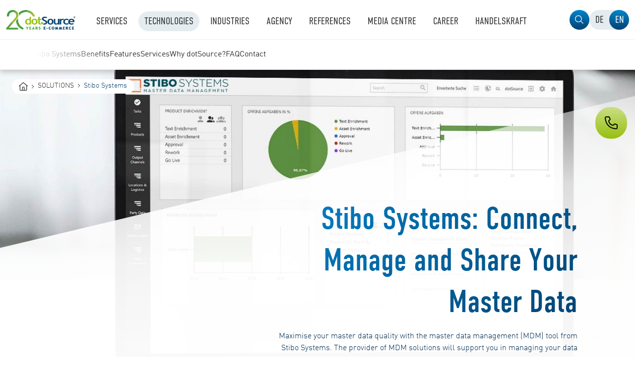

--- FILE ---
content_type: text/html; charset=utf-8
request_url: https://www.dotsource.com/stibo-systems/
body_size: 20255
content:
<!DOCTYPE html>
<html lang="en" dir="ltr" class="no-js ds">
<head>

<meta charset="utf-8">
<!-- 
	......................................................................................................................................................
	......d....................oooooo..o.................................................o8o..............ooo.........o8o...........o8o...................
	...."88.............o8...d8P'....`Y8.................................................`"'..............`88.........`"'...........`"'...................
	.oooo88....oooo...o888oo.Y88bo.........ooo...ooo..ooo..ooo.d8b...ooooo....oooo......oooo....oooo.o.....88..oo....oooo..ooo.d8b.oooo..oo...oo..ooooooo.
	d8'.`88..d8'.`8b...888....`"Y8888o...d8'.`8b.`88..`88..`88""8P.d8'.`"Y8.d8'.`88b....`888..d88(.."8.....88P"Y88b..`888..`88""8P.`888.`88P"Y8b..888'`88b
	88...88..88...88...888........`"Y88b.88...88..88...88...88.....88.......88ooo888.....888..`"Y88b.......88...888...888...88......888..88...88..888..888
	88...88..88...88...888...d8b,....d8P.88...88..88...88...88.....88....o8.88.....o.....888..o...)88b.....88...888...888...88......888..88...88..`88bd8P'
	`Ybod8P".`YbodP'..."888."Y8P',d88P'..`YbodP'..`V8V"VP'.d88b....`Ybod8P'.`Ybod8P'....o888o.8""888P'....o88o.o888o.o888o.d88b....o88o.o88o.o88o.`8ooooo.
	..............................................................................................................................................d"....YD
	.............................................................................................................................................."Y8888P'
	
	You are interested in source code? Then join our team and shape the future of retail technology.
	Go directly to our job offers: https://www.dotsource.com/career/

	This website is powered by TYPO3 - inspiring people to share!
	TYPO3 is a free open source Content Management Framework initially created by Kasper Skaarhoj and licensed under GNU/GPL.
	TYPO3 is copyright 1998-2026 of Kasper Skaarhoj. Extensions are copyright of their respective owners.
	Information and contribution at https://typo3.org/
-->


<link rel="shortcut icon" href="https://www.dotsource.com/typo3conf/ext/dotsource_theme/Resources/Public/Icons/favicon.ico" type="image/vnd.microsoft.icon">

<meta http-equiv="x-ua-compatible" content="IE=edge" />
<meta name="generator" content="TYPO3 CMS" />
<meta name="description" content="With Stibo Systems as your MDM solution, you can manage your data across all channels! ➡️ Find out more: Benefits ✓ Features ✓ Services ✓ FAQ ✓" />
<meta name="viewport" content="width=device-width, initial-scale=1" />
<meta name="robots" content="index,follow" />
<meta name="keywords" content="dotSource,Agency,Digitalagentur,E-Commerce,Social Commerce" />
<meta property="og:description" content="With Stibo Systems as your MDM solution, you can manage your data across all channels! ➡️ Find out more: Benefits ✓ Features ✓ Services ✓ FAQ ✓" />
<meta property="og:title" content="Stibo Systems: Manage Data Centrally | Solutions | dotSource" />
<meta property="og:image" content="https://www.dotsource.com/fileadmin/_processed_/1/b/csm_Stibo-Systems_OG_e6d98ebfd8.jpg" />
<meta property="og:image:url" content="https://www.dotsource.com/fileadmin/_processed_/1/b/csm_Stibo-Systems_OG_e6d98ebfd8.jpg" />
<meta property="og:image:width" content="1200" />
<meta property="og:image:height" content="630" />
<meta property="og:image:alt" content="Preview Stibo Systems" />
<meta name="apple-mobile-web-app-capable" content="no" />
<meta name="google" content="notranslate" />


<link rel="stylesheet" type="text/css" href="https://www.dotsource.com/typo3conf/ext/dotsource_theme/Resources/Public/Dist/Dist-Prod/css/theme.css?1767774058" media="all">






<title>Stibo Systems: Manage Data Centrally | Solutions | dotSource</title>


        
            
                
                        <link rel="alternate" hreflang="de" href="https://www.dotsource.de/stibo-systems/" />
                    
            
        
            
                
                        <link rel="alternate" hreflang="x-default" href="https://www.dotsource.com/stibo-systems/" />
                    
            
        
    

<link rel="preload" href="https://www.dotsource.com/typo3conf/ext/dotsource_theme/Resources/Public/Fonts/DINWeb-Light.woff2" as="font" type="font/woff2" crossorigin="anonymous"><link rel="preload" href="https://www.dotsource.com/typo3conf/ext/dotsource_theme/Resources/Public/Fonts/DINWeb.woff2" as="font" type="font/woff2" crossorigin="anonymous"><link rel="preload" href="https://www.dotsource.com/typo3conf/ext/dotsource_theme/Resources/Public/Fonts/DINWeb-Bold.woff2" as="font" type="font/woff2" crossorigin="anonymous"><link rel="preload" href="https://www.dotsource.com/typo3conf/ext/dotsource_theme/Resources/Public/Fonts/DINWebCondensed.woff2" as="font" type="font/woff2" crossorigin="anonymous"><link rel="preload" href="https://www.dotsource.com/typo3conf/ext/dotsource_theme/Resources/Public/Fonts/DINWebCondensed-Light.woff2" as="font" type="font/woff2" crossorigin="anonymous"><link rel="preload" href="https://www.dotsource.com/typo3conf/ext/dotsource_theme/Resources/Public/Images/dS_20_years_logo_en.png" as="image">
<link rel='preload' href='https://www.dotsource.com/fileadmin/hp_editors/Hintergrundbilder/dotSource_StiboSystems_Partner.jpg' as='image'><link rel='preload' href='https://www.dotsource.com/fileadmin/hp_editors/Hintergrundbilder/dotSource_StiboSystems_Partner.jpg' as='image'><link rel='preload' href='https://www.dotsource.com/fileadmin/_processed_/8/7/csm_dotSource_StiboSystems_Partner_4c6b3a5256.jpg' as='image'><link rel='preload' href='https://www.dotsource.com/fileadmin/_processed_/8/7/csm_dotSource_StiboSystems_Partner_a356f3d400.jpg' as='image'><link rel='preload' href='https://www.dotsource.com/fileadmin/_processed_/8/7/csm_dotSource_StiboSystems_Partner_ca1db7d102.jpg' as='image'><link rel='preload' href='https://www.dotsource.com/fileadmin/_processed_/8/7/csm_dotSource_StiboSystems_Partner_1ce8bb8d81.jpg' as='image'><link rel='preload' href='https://www.dotsource.com/fileadmin/_processed_/8/7/csm_dotSource_StiboSystems_Partner_3451bda8ee.jpg' as='image'><link rel='preload' href='https://www.dotsource.com/fileadmin/hp_editors/Hintergrundbilder/dotSource_StiboSystems_Partner.jpg' as='image'>
<link rel="canonical" href="https://www.dotsource.com/stibo-systems/"/>

<!-- This site is optimized with the Yoast SEO for TYPO3 plugin - https://yoast.com/typo3-extensions-seo/ -->
<script type="application/ld+json">[{"@context":"https:\/\/www.schema.org","@type":"BreadcrumbList","itemListElement":[{"@type":"ListItem","position":1,"item":{"@id":"https:\/\/www.dotsource.com\/","name":"Home"}},{"@type":"ListItem","position":2,"item":{"@id":"https:\/\/www.dotsource.com\/technologies\/","name":"Solutions"}},{"@type":"ListItem","position":3,"item":{"@id":"https:\/\/www.dotsource.com\/stibo-systems\/","name":"Stibo Systems"}}]}]</script>
</head>
<body id="p402" class="page-402 pagelevel-2 language-2 backendlayout-general_clean layout-default">


<script type="text/javascript">

                if (window.console && window.console.log) {
                    console.log("%cdot%cSource %cis hiring", "color:#95c11f;font-size: 80px;", "color:#1a4175;font-size: 80px;", "color:#000;font-size: 80px;");
                    console.log("%cYou are interested in source code? Then join our team and shape the future of retail technology.", "font-weight:bolder;font-size:14px;");
                    console.log("%cGo directly to our job offers: https://www.dotsource.com/career/", "font-weight:bolder;font-size:14px;");
                    console.log(" ");
                    console.log(" ");
                }
            </script><script>
                window.dataLayer = window.dataLayer || [];
                window.dataLayer.push({
                    'seitenkategorie_1': 'PIM, MDM & DAM'
                });
            </script><script>
                window.dataLayer = window.dataLayer || [];
                window.dataLayer.push({
                    'seitenkategorie_2': 'Lösung'
                });
            </script><script>
                window.dataLayer = window.dataLayer || [];
                window.dataLayer.push({
                    'lösungsanbieter': 'Stibo Systems'
                });
            </script><script>
            window.dataLayer = window.dataLayer || [];
            window.dataLayer.push({
                'picid': '94803'
            });
        </script><div id="top"></div><div class="body-bg body-bg-top"><header class="navbar navbar-default navbar-has-image navbar-top navbar-fixed-top"><div class="container"><div id="bypass" style="display:none;"><button
            class="bypass-item js-bypass-focus"
            aria-label="Jump to Content Area"
            data-focus-target="#content"
        >
            Content Area
        </button><button
            class="bypass-item js-bypass-focus"
            aria-label="Jump to Search Field"
            data-focus-target="#expand-search"
        >
            Search Field
        </button><button
            class="bypass-item js-bypass-focus"
            aria-label="Jump to Footer Area"
            data-focus-target="footer"
        >
            Footer Area
        </button></div><div class="navbar-header navbar-header-main"><a class="navbar-brand navbar-brand-image" title="dotSource - your digital agency" href="/"><img class="navbar-brand-logo-normal" src="https://www.dotsource.com/typo3conf/ext/dotsource_theme/Resources/Public/Images/dS_20_years_logo_en.png?1769306886" alt="dotSource - your digital agency" height="40" width="300"></a><span class="navbar-header-border-bottom"></span></div><input type="checkbox" id="menu-toggle" aria-hidden="true" tabindex="-1" /><label for="menu-toggle">Toggle Navigation</label><div
                id="menu-live-region"
                aria-live="assertive"
                style="position: absolute; left: -9999px;"
                data-text-open="Navigation opened"
                data-text-close="Navigation closed"
            ></div><nav
                id="insert-level1"
                class="navbar-collapse collapse row"
                aria-label="Main Menu"
            ><button
                    class="navbar-toggle collapsed navbar-sublevel-close-mobile-menu js-close-mobile-menu"
                    aria-label="Close Navigation"
                ></button><div class="navbar-main-collapse"><ul class="level1 nav navbar-nav navbar-main"><li
                                class="simple dropdown"
                            ><input type="checkbox" id="input-2479" class="menuitem-checkbox" tabindex="-1" aria-hidden="true" /><a
                                            href="/services/"
                                             target="_self"
                                            class="dropdown-toggle hover"
                                            
                                        ><span class="navbar-item-text">Services</span></a><button
                                            id="dropdown-toggle-2479"
                                            class="dropdown-toggle mobile"
                                              aria-expanded="false" aria-controls="level2-2479"
                                            aria-label="Menu Services"
                                            aria-controls="level2-2479"
                                        ><label for="input-2479"><span class="navbar-item-text">Services</span></label></button><ul class="level2" id="level2-2479" aria-labelledby="dropdown-toggle-2479"><li class="second-level-items"><ul><li
                                                                class=""
                                                            ><input
                                                                    type="checkbox"
                                                                    id="input-2588"
                                                                    class="menuitem-level2-checkbox"
                                                                    tabindex="-1"
                                                                    aria-hidden="true"
                                                                    aria-labelledby="link-2588"
                                                                /><a
                                                                            href="/services/"
                                                                            class="second-level-link-single has--no-icon"
                                                                            id="link-2588"
                                                                            
                                                                        ><span class="navbar-item-title">Services Overview</span></a></li><li
                                                                class=""
                                                            ><input
                                                                    type="checkbox"
                                                                    id="input-2500"
                                                                    class="menuitem-level2-checkbox"
                                                                    tabindex="-1"
                                                                    aria-hidden="true"
                                                                    aria-labelledby="link-2500"
                                                                /><a
                                                                            href="/services/digital-consulting/"
                                                                            class="second-level-link-single has--no-icon"
                                                                            id="link-2500"
                                                                            
                                                                        ><span class="navbar-item-title">Digital Consulting</span></a></li><li
                                                                class=""
                                                            ><input
                                                                    type="checkbox"
                                                                    id="input-2535"
                                                                    class="menuitem-level2-checkbox"
                                                                    tabindex="-1"
                                                                    aria-hidden="true"
                                                                    aria-labelledby="link-2535"
                                                                /><a
                                                                            href="/services/e-commerce-agency/"
                                                                            class="second-level-link-single has--no-icon"
                                                                            id="link-2535"
                                                                            
                                                                        ><span class="navbar-item-title">E-Commerce</span></a></li><li
                                                                class=""
                                                            ><input
                                                                    type="checkbox"
                                                                    id="input-2503"
                                                                    class="menuitem-level2-checkbox"
                                                                    tabindex="-1"
                                                                    aria-hidden="true"
                                                                    aria-labelledby="link-2503"
                                                                /><a
                                                                            href="/cms-agency/"
                                                                            class="second-level-link-single has--no-icon"
                                                                            id="link-2503"
                                                                            
                                                                        ><span class="navbar-item-title">Content Management</span></a></li><li
                                                                class=""
                                                            ><input
                                                                    type="checkbox"
                                                                    id="input-2594"
                                                                    class="menuitem-level2-checkbox"
                                                                    tabindex="-1"
                                                                    aria-hidden="true"
                                                                    aria-labelledby="link-2594"
                                                                /><a
                                                                            href="/services/data-management-systems/"
                                                                            class="second-level-link-single has--no-icon"
                                                                            id="link-2594"
                                                                            
                                                                        ><span class="navbar-item-title">PIM, MDM &amp; DAM</span></a></li><li
                                                                class=""
                                                            ><input
                                                                    type="checkbox"
                                                                    id="input-2517"
                                                                    class="menuitem-level2-checkbox"
                                                                    tabindex="-1"
                                                                    aria-hidden="true"
                                                                    aria-labelledby="link-2517"
                                                                /><a
                                                                            href="/crm-agency/"
                                                                            class="second-level-link-single has--no-icon"
                                                                            id="link-2517"
                                                                            
                                                                        ><span class="navbar-item-title">CRM, Sales &amp; Service</span></a></li><li
                                                                class=""
                                                            ><input
                                                                    type="checkbox"
                                                                    id="input-2587"
                                                                    class="menuitem-level2-checkbox"
                                                                    tabindex="-1"
                                                                    aria-hidden="true"
                                                                    aria-labelledby="link-2587"
                                                                /><a
                                                                            href="/services/marketing-automation/"
                                                                            class="second-level-link-single has--no-icon"
                                                                            id="link-2587"
                                                                            
                                                                        ><span class="navbar-item-title">Marketing Automation</span></a></li><li
                                                                class=""
                                                            ><input
                                                                    type="checkbox"
                                                                    id="input-2548"
                                                                    class="menuitem-level2-checkbox"
                                                                    tabindex="-1"
                                                                    aria-hidden="true"
                                                                    aria-labelledby="link-2548"
                                                                /><a
                                                                            href="/digital-marketing-agency/"
                                                                            class="second-level-link-single has--no-icon"
                                                                            id="link-2548"
                                                                            
                                                                        ><span class="navbar-item-title">Digital Marketing</span></a></li><li
                                                                class=""
                                                            ><input
                                                                    type="checkbox"
                                                                    id="input-2480"
                                                                    class="menuitem-level2-checkbox"
                                                                    tabindex="-1"
                                                                    aria-hidden="true"
                                                                    aria-labelledby="link-2480"
                                                                /><a
                                                                            href="/services/user-experience-design-agency/"
                                                                            class="second-level-link-single has--no-icon"
                                                                            id="link-2480"
                                                                            
                                                                        ><span class="navbar-item-title">Web Design &amp; Usability</span></a></li><li
                                                                class=""
                                                            ><input
                                                                    type="checkbox"
                                                                    id="input-2624"
                                                                    class="menuitem-level2-checkbox"
                                                                    tabindex="-1"
                                                                    aria-hidden="true"
                                                                    aria-labelledby="link-2624"
                                                                /><a
                                                                            href="/brand-experience/"
                                                                            class="second-level-link-single has--no-icon"
                                                                            id="link-2624"
                                                                            
                                                                        ><span class="navbar-item-title">Brand Experience</span></a></li><li
                                                                class=""
                                                            ><input
                                                                    type="checkbox"
                                                                    id="input-2650"
                                                                    class="menuitem-level2-checkbox"
                                                                    tabindex="-1"
                                                                    aria-hidden="true"
                                                                    aria-labelledby="link-2650"
                                                                /><a
                                                                            href="/mobile-app-development-mobile-app-design/"
                                                                            class="second-level-link-single has--no-icon"
                                                                            id="link-2650"
                                                                            
                                                                        ><span class="navbar-item-title">Mobile App Development &amp; Design</span></a></li><li
                                                                class=""
                                                            ><input
                                                                    type="checkbox"
                                                                    id="input-2612"
                                                                    class="menuitem-level2-checkbox"
                                                                    tabindex="-1"
                                                                    aria-hidden="true"
                                                                    aria-labelledby="link-2612"
                                                                /><a
                                                                            href="/cloud-services/"
                                                                            class="second-level-link-single has--no-icon"
                                                                            id="link-2612"
                                                                            
                                                                        ><span class="navbar-item-title">Cloud Services</span></a></li><li
                                                                class=""
                                                            ><input
                                                                    type="checkbox"
                                                                    id="input-2574"
                                                                    class="menuitem-level2-checkbox"
                                                                    tabindex="-1"
                                                                    aria-hidden="true"
                                                                    aria-labelledby="link-2574"
                                                                /><a
                                                                            href="/data-driven-business-with-bi-and-ai/"
                                                                            class="second-level-link-single has--no-icon"
                                                                            id="link-2574"
                                                                            
                                                                        ><span class="navbar-item-title">Data-Driven Business with BI</span></a></li><li
                                                                class=""
                                                            ><input
                                                                    type="checkbox"
                                                                    id="input-2626"
                                                                    class="menuitem-level2-checkbox"
                                                                    tabindex="-1"
                                                                    aria-hidden="true"
                                                                    aria-labelledby="link-2626"
                                                                /><a
                                                                            href="/agency-for-ipaas-api-management/"
                                                                            class="second-level-link-single has--no-icon"
                                                                            id="link-2626"
                                                                            
                                                                        ><span class="navbar-item-title">Platform Integration</span></a></li><li
                                                                class=""
                                                            ><input
                                                                    type="checkbox"
                                                                    id="input-2653"
                                                                    class="menuitem-level2-checkbox"
                                                                    tabindex="-1"
                                                                    aria-hidden="true"
                                                                    aria-labelledby="link-2653"
                                                                /><a
                                                                            href="/services/ai-agency/"
                                                                            class="second-level-link-single has--no-icon"
                                                                            id="link-2653"
                                                                            
                                                                        ><span class="navbar-item-title">AI &amp; Automation</span></a></li></ul></li></ul><div class="level2-blur"></div></li><li
                                class="simple active dropdown"
                            ><input type="checkbox" id="input-2654" class="menuitem-checkbox" tabindex="-1" aria-hidden="true" /><a
                                            href="/technologies/"
                                             target="_self"
                                            class="dropdown-toggle hover"
                                             aria-current="page"
                                        ><span class="navbar-item-text">Technologies</span></a><button
                                            id="dropdown-toggle-2654"
                                            class="dropdown-toggle mobile"
                                              aria-expanded="false" aria-controls="level2-2654"
                                            aria-label="Menu Technologies"
                                            aria-controls="level2-2654"
                                        ><label for="input-2654"><span class="navbar-item-text">Technologies</span></label></button><ul class="level2" id="level2-2654" aria-labelledby="dropdown-toggle-2654"><li class="second-level-items"><ul><li
                                                                class=" active"
                                                            ><input
                                                                    type="checkbox"
                                                                    id="input-2695"
                                                                    class="menuitem-level2-checkbox"
                                                                    tabindex="-1"
                                                                    aria-hidden="true"
                                                                    aria-labelledby="link-2695"
                                                                /><a
                                                                            href="/technologies/"
                                                                            class="second-level-link-single has--no-icon"
                                                                            id="link-2695"
                                                                             aria-current="page"
                                                                        ><span class="navbar-item-title">Solutions Overview</span></a></li><li
                                                                class=""
                                                            ><input
                                                                    type="checkbox"
                                                                    id="input-2719"
                                                                    class="menuitem-level2-checkbox"
                                                                    tabindex="-1"
                                                                    aria-hidden="true"
                                                                    aria-labelledby="link-2719"
                                                                /><a
                                                                            href="/adobe-experience-cloud/"
                                                                            class="second-level-link-single has--no-icon"
                                                                            id="link-2719"
                                                                            
                                                                        ><span class="navbar-item-title">Adobe</span></a></li><li
                                                                class=""
                                                            ><input
                                                                    type="checkbox"
                                                                    id="input-2692"
                                                                    class="menuitem-level2-checkbox"
                                                                    tabindex="-1"
                                                                    aria-hidden="true"
                                                                    aria-labelledby="link-2692"
                                                                /><a
                                                                            href="/akeneo/"
                                                                            class="second-level-link-single has--no-icon"
                                                                            id="link-2692"
                                                                            
                                                                        ><span class="navbar-item-title">Akeneo</span></a></li><li
                                                                class=""
                                                            ><input
                                                                    type="checkbox"
                                                                    id="input-3499"
                                                                    class="menuitem-level2-checkbox"
                                                                    tabindex="-1"
                                                                    aria-hidden="true"
                                                                    aria-labelledby="link-3499"
                                                                /><a
                                                                            href="/atlassian/"
                                                                            class="second-level-link-single has--no-icon"
                                                                            id="link-3499"
                                                                            
                                                                        ><span class="navbar-item-title">Atlassian</span></a></li><li
                                                                class=""
                                                            ><input
                                                                    type="checkbox"
                                                                    id="input-2736"
                                                                    class="menuitem-level2-checkbox"
                                                                    tabindex="-1"
                                                                    aria-hidden="true"
                                                                    aria-labelledby="link-2736"
                                                                /><a
                                                                            href="/bloomreach-cms-agency/"
                                                                            class="second-level-link-single has--no-icon"
                                                                            id="link-2736"
                                                                            
                                                                        ><span class="navbar-item-title">Bloomreach</span></a></li><li
                                                                class=""
                                                            ><input
                                                                    type="checkbox"
                                                                    id="input-2659"
                                                                    class="menuitem-level2-checkbox"
                                                                    tabindex="-1"
                                                                    aria-hidden="true"
                                                                    aria-labelledby="link-2659"
                                                                /><a
                                                                            href="/commercetools/"
                                                                            class="second-level-link-single has--no-icon"
                                                                            id="link-2659"
                                                                            
                                                                        ><span class="navbar-item-title">commercetools</span></a></li><li
                                                                class=""
                                                            ><input
                                                                    type="checkbox"
                                                                    id="input-2714"
                                                                    class="menuitem-level2-checkbox"
                                                                    tabindex="-1"
                                                                    aria-hidden="true"
                                                                    aria-labelledby="link-2714"
                                                                /><a
                                                                            href="/contentful/"
                                                                            class="second-level-link-single has--no-icon"
                                                                            id="link-2714"
                                                                            
                                                                        ><span class="navbar-item-title">Contentful</span></a></li><li
                                                                class=""
                                                            ><input
                                                                    type="checkbox"
                                                                    id="input-2672"
                                                                    class="menuitem-level2-checkbox"
                                                                    tabindex="-1"
                                                                    aria-hidden="true"
                                                                    aria-labelledby="link-2672"
                                                                /><a
                                                                            href="/contentserv/"
                                                                            class="second-level-link-single has--no-icon"
                                                                            id="link-2672"
                                                                            
                                                                        ><span class="navbar-item-title">Contentserv</span></a></li><li
                                                                class=""
                                                            ><input
                                                                    type="checkbox"
                                                                    id="input-2737"
                                                                    class="menuitem-level2-checkbox"
                                                                    tabindex="-1"
                                                                    aria-hidden="true"
                                                                    aria-labelledby="link-2737"
                                                                /><a
                                                                            href="/technologies/coveo/"
                                                                            class="second-level-link-single has--no-icon"
                                                                            id="link-2737"
                                                                            
                                                                        ><span class="navbar-item-title">Coveo</span></a></li><li
                                                                class=""
                                                            ><input
                                                                    type="checkbox"
                                                                    id="input-2741"
                                                                    class="menuitem-level2-checkbox"
                                                                    tabindex="-1"
                                                                    aria-hidden="true"
                                                                    aria-labelledby="link-2741"
                                                                /><a
                                                                            href="/emarsys-sap-partner/"
                                                                            class="second-level-link-single has--no-icon"
                                                                            id="link-2741"
                                                                            
                                                                        ><span class="navbar-item-title">Emarsys</span></a></li><li
                                                                class=""
                                                            ><input
                                                                    type="checkbox"
                                                                    id="input-2670"
                                                                    class="menuitem-level2-checkbox"
                                                                    tabindex="-1"
                                                                    aria-hidden="true"
                                                                    aria-labelledby="link-2670"
                                                                /><a
                                                                            href="/firstspirit/"
                                                                            class="second-level-link-single has--no-icon"
                                                                            id="link-2670"
                                                                            
                                                                        ><span class="navbar-item-title">FirstSpirit</span></a></li><li
                                                                class=""
                                                            ><input
                                                                    type="checkbox"
                                                                    id="input-3500"
                                                                    class="menuitem-level2-checkbox"
                                                                    tabindex="-1"
                                                                    aria-hidden="true"
                                                                    aria-labelledby="link-3500"
                                                                /><a
                                                                            href="/technologies/hubspot-agency/"
                                                                            class="second-level-link-single has--no-icon"
                                                                            id="link-3500"
                                                                            
                                                                        ><span class="navbar-item-title">HubSpot</span></a></li><li
                                                                class=""
                                                            ><input
                                                                    type="checkbox"
                                                                    id="input-2658"
                                                                    class="menuitem-level2-checkbox"
                                                                    tabindex="-1"
                                                                    aria-hidden="true"
                                                                    aria-labelledby="link-2658"
                                                                /><a
                                                                            href="/intershop/"
                                                                            class="second-level-link-single has--no-icon"
                                                                            id="link-2658"
                                                                            
                                                                        ><span class="navbar-item-title">Intershop</span></a></li><li
                                                                class=""
                                                            ><input
                                                                    type="checkbox"
                                                                    id="input-2693"
                                                                    class="menuitem-level2-checkbox"
                                                                    tabindex="-1"
                                                                    aria-hidden="true"
                                                                    aria-labelledby="link-2693"
                                                                /><a
                                                                            href="/magnolia/"
                                                                            class="second-level-link-single has--no-icon"
                                                                            id="link-2693"
                                                                            
                                                                        ><span class="navbar-item-title">Magnolia</span></a></li><li
                                                                class=""
                                                            ><input
                                                                    type="checkbox"
                                                                    id="input-2799"
                                                                    class="menuitem-level2-checkbox"
                                                                    tabindex="-1"
                                                                    aria-hidden="true"
                                                                    aria-labelledby="link-2799"
                                                                /><a
                                                                            href="/technologies/microsoft-partner/"
                                                                            class="second-level-link-single has--no-icon"
                                                                            id="link-2799"
                                                                            
                                                                        ><span class="navbar-item-title">Microsoft</span></a></li><li
                                                                class=""
                                                            ><input
                                                                    type="checkbox"
                                                                    id="input-2738"
                                                                    class="menuitem-level2-checkbox"
                                                                    tabindex="-1"
                                                                    aria-hidden="true"
                                                                    aria-labelledby="link-2738"
                                                                /><a
                                                                            href="/mulesoft/"
                                                                            class="second-level-link-single has--no-icon"
                                                                            id="link-2738"
                                                                            
                                                                        ><span class="navbar-item-title">MuleSoft</span></a></li><li
                                                                class=""
                                                            ><input
                                                                    type="checkbox"
                                                                    id="input-3507"
                                                                    class="menuitem-level2-checkbox"
                                                                    tabindex="-1"
                                                                    aria-hidden="true"
                                                                    aria-labelledby="link-3507"
                                                                /><a
                                                                            href="/pimcore/"
                                                                            class="second-level-link-single has--no-icon"
                                                                            id="link-3507"
                                                                            
                                                                        ><span class="navbar-item-title">Pimcore</span></a></li><li
                                                                class=""
                                                            ><input
                                                                    type="checkbox"
                                                                    id="input-2785"
                                                                    class="menuitem-level2-checkbox"
                                                                    tabindex="-1"
                                                                    aria-hidden="true"
                                                                    aria-labelledby="link-2785"
                                                                /><a
                                                                            href="/piwik-pro/"
                                                                            class="second-level-link-single has--no-icon"
                                                                            id="link-2785"
                                                                            
                                                                        ><span class="navbar-item-title">Piwik PRO</span></a></li><li
                                                                class=""
                                                            ><input
                                                                    type="checkbox"
                                                                    id="input-2786"
                                                                    class="menuitem-level2-checkbox"
                                                                    tabindex="-1"
                                                                    aria-hidden="true"
                                                                    aria-labelledby="link-2786"
                                                                /><a
                                                                            href="/power-bi/"
                                                                            class="second-level-link-single has--no-icon"
                                                                            id="link-2786"
                                                                            
                                                                        ><span class="navbar-item-title">Power BI</span></a></li><li
                                                                class=""
                                                            ><input
                                                                    type="checkbox"
                                                                    id="input-3506"
                                                                    class="menuitem-level2-checkbox"
                                                                    tabindex="-1"
                                                                    aria-hidden="true"
                                                                    aria-labelledby="link-3506"
                                                                /><a
                                                                            href="/priint/"
                                                                            class="second-level-link-single has--no-icon"
                                                                            id="link-3506"
                                                                            
                                                                        ><span class="navbar-item-title">priint</span></a></li><li
                                                                class=""
                                                            ><input
                                                                    type="checkbox"
                                                                    id="input-2699"
                                                                    class="menuitem-level2-checkbox"
                                                                    tabindex="-1"
                                                                    aria-hidden="true"
                                                                    aria-labelledby="link-2699"
                                                                /><a
                                                                            href="/sap-c4hana/"
                                                                            class="second-level-link-single has--no-icon"
                                                                            id="link-2699"
                                                                            
                                                                        ><span class="navbar-item-title">SAP</span></a></li><li
                                                                class=""
                                                            ><input
                                                                    type="checkbox"
                                                                    id="input-2674"
                                                                    class="menuitem-level2-checkbox"
                                                                    tabindex="-1"
                                                                    aria-hidden="true"
                                                                    aria-labelledby="link-2674"
                                                                /><a
                                                                            href="/salesforce-agency/"
                                                                            class="second-level-link-single has--no-icon"
                                                                            id="link-2674"
                                                                            
                                                                        ><span class="navbar-item-title">Salesforce</span></a></li><li
                                                                class=""
                                                            ><input
                                                                    type="checkbox"
                                                                    id="input-3811"
                                                                    class="menuitem-level2-checkbox"
                                                                    tabindex="-1"
                                                                    aria-hidden="true"
                                                                    aria-labelledby="link-3811"
                                                                /><a
                                                                            href="/technologies/scayle/"
                                                                            class="second-level-link-single has--no-icon"
                                                                            id="link-3811"
                                                                            
                                                                        ><span class="navbar-item-title">SCAYLE</span></a></li><li
                                                                class=""
                                                            ><input
                                                                    type="checkbox"
                                                                    id="input-3505"
                                                                    class="menuitem-level2-checkbox"
                                                                    tabindex="-1"
                                                                    aria-hidden="true"
                                                                    aria-labelledby="link-3505"
                                                                /><a
                                                                            href="/shopify-agency/"
                                                                            class="second-level-link-single has--no-icon"
                                                                            id="link-3505"
                                                                            
                                                                        ><span class="navbar-item-title">Shopify</span></a></li><li
                                                                class=""
                                                            ><input
                                                                    type="checkbox"
                                                                    id="input-2656"
                                                                    class="menuitem-level2-checkbox"
                                                                    tabindex="-1"
                                                                    aria-hidden="true"
                                                                    aria-labelledby="link-2656"
                                                                /><a
                                                                            href="/shopware/"
                                                                            class="second-level-link-single has--no-icon"
                                                                            id="link-2656"
                                                                            
                                                                        ><span class="navbar-item-title">Shopware</span></a></li><li
                                                                class=""
                                                            ><input
                                                                    type="checkbox"
                                                                    id="input-2673"
                                                                    class="menuitem-level2-checkbox"
                                                                    tabindex="-1"
                                                                    aria-hidden="true"
                                                                    aria-labelledby="link-2673"
                                                                /><a
                                                                            href="/stibo-systems/"
                                                                            class="second-level-link-single has--no-icon"
                                                                            id="link-2673"
                                                                            
                                                                        ><span class="navbar-item-title">Stibo Systems</span></a></li><li
                                                                class=""
                                                            ><input
                                                                    type="checkbox"
                                                                    id="input-2783"
                                                                    class="menuitem-level2-checkbox"
                                                                    tabindex="-1"
                                                                    aria-hidden="true"
                                                                    aria-labelledby="link-2783"
                                                                /><a
                                                                            href=""
                                                                            class="second-level-link-single has--no-icon"
                                                                            id="link-2783"
                                                                            
                                                                        ><span class="navbar-item-title">Spryker</span></a></li></ul></li></ul><div class="level2-blur"></div></li><li
                                class="simple-with-icons dropdown"
                            ><input type="checkbox" id="input-2803" class="menuitem-checkbox" tabindex="-1" aria-hidden="true" /><a
                                            href="/digital-solutions-for-every-industry/"
                                             target="_self"
                                            class="dropdown-toggle hover"
                                            
                                        ><span class="navbar-item-text">Industries</span></a><button
                                            id="dropdown-toggle-2803"
                                            class="dropdown-toggle mobile"
                                              aria-expanded="false" aria-controls="level2-2803"
                                            aria-label="Menu Industries"
                                            aria-controls="level2-2803"
                                        ><label for="input-2803"><span class="navbar-item-text">Industries</span></label></button><ul class="level2" id="level2-2803" aria-labelledby="dropdown-toggle-2803"><li class="second-level-items"><ul><li
                                                                class=""
                                                            ><input
                                                                    type="checkbox"
                                                                    id="input-2808"
                                                                    class="menuitem-level2-checkbox"
                                                                    tabindex="-1"
                                                                    aria-hidden="true"
                                                                    aria-labelledby="link-2808"
                                                                /><a
                                                                            href="/digital-solutions-for-every-industry/"
                                                                            class="second-level-link-single has--no-icon"
                                                                            id="link-2808"
                                                                            
                                                                        ><span class="navbar-item-title">Industries Overview</span></a></li><li
                                                                class=""
                                                            ><input
                                                                    type="checkbox"
                                                                    id="input-2815"
                                                                    class="menuitem-level2-checkbox"
                                                                    tabindex="-1"
                                                                    aria-hidden="true"
                                                                    aria-labelledby="link-2815"
                                                                /><a
                                                                            href="/digitalisation-of-agriculture/"
                                                                            class="second-level-link-single has--no-icon"
                                                                            id="link-2815"
                                                                            
                                                                        ><span class="navbar-item-title">Agriculture</span></a></li><li
                                                                class=""
                                                            ><input
                                                                    type="checkbox"
                                                                    id="input-2828"
                                                                    class="menuitem-level2-checkbox"
                                                                    tabindex="-1"
                                                                    aria-hidden="true"
                                                                    aria-labelledby="link-2828"
                                                                /><a
                                                                            href="/digitalisation-of-the-automotive-industry/"
                                                                            class="second-level-link-single has--no-icon"
                                                                            id="link-2828"
                                                                            
                                                                        ><span class="navbar-item-title">Automotive</span></a></li><li
                                                                class=""
                                                            ><input
                                                                    type="checkbox"
                                                                    id="input-3795"
                                                                    class="menuitem-level2-checkbox"
                                                                    tabindex="-1"
                                                                    aria-hidden="true"
                                                                    aria-labelledby="link-3795"
                                                                /><a
                                                                            href="/digitalisation-of-the-chemicals-and-synthetics-industry/"
                                                                            class="second-level-link-single has--no-icon"
                                                                            id="link-3795"
                                                                            
                                                                        ><span class="navbar-item-title">Chemicals &amp; Synthetics</span></a></li><li
                                                                class=""
                                                            ><input
                                                                    type="checkbox"
                                                                    id="input-2816"
                                                                    class="menuitem-level2-checkbox"
                                                                    tabindex="-1"
                                                                    aria-hidden="true"
                                                                    aria-labelledby="link-2816"
                                                                /><a
                                                                            href="/digitalisation-of-the-construction-industry/"
                                                                            class="second-level-link-single has--no-icon"
                                                                            id="link-2816"
                                                                            
                                                                        ><span class="navbar-item-title">Construction &amp; Building</span></a></li><li
                                                                class=""
                                                            ><input
                                                                    type="checkbox"
                                                                    id="input-2814"
                                                                    class="menuitem-level2-checkbox"
                                                                    tabindex="-1"
                                                                    aria-hidden="true"
                                                                    aria-labelledby="link-2814"
                                                                /><a
                                                                            href="/d2c-digitalisation-of-the-consumer-goods-industry/"
                                                                            class="second-level-link-single has--no-icon"
                                                                            id="link-2814"
                                                                            
                                                                        ><span class="navbar-item-title">Consumer Goods</span></a></li><li
                                                                class=""
                                                            ><input
                                                                    type="checkbox"
                                                                    id="input-3773"
                                                                    class="menuitem-level2-checkbox"
                                                                    tabindex="-1"
                                                                    aria-hidden="true"
                                                                    aria-labelledby="link-3773"
                                                                /><a
                                                                            href="/industries/electronics/"
                                                                            class="second-level-link-single has--no-icon"
                                                                            id="link-3773"
                                                                            
                                                                        ><span class="navbar-item-title">Electronics</span></a></li><li
                                                                class=""
                                                            ><input
                                                                    type="checkbox"
                                                                    id="input-2826"
                                                                    class="menuitem-level2-checkbox"
                                                                    tabindex="-1"
                                                                    aria-hidden="true"
                                                                    aria-labelledby="link-2826"
                                                                /><a
                                                                            href="/digitalisation-of-the-energy-industry/"
                                                                            class="second-level-link-single has--no-icon"
                                                                            id="link-2826"
                                                                            
                                                                        ><span class="navbar-item-title">Energy</span></a></li><li
                                                                class=""
                                                            ><input
                                                                    type="checkbox"
                                                                    id="input-3438"
                                                                    class="menuitem-level2-checkbox"
                                                                    tabindex="-1"
                                                                    aria-hidden="true"
                                                                    aria-labelledby="link-3438"
                                                                /><a
                                                                            href="/digitalisation-of-the-financial-sector/"
                                                                            class="second-level-link-single has--no-icon"
                                                                            id="link-3438"
                                                                            
                                                                        ><span class="navbar-item-title">Finance</span></a></li><li
                                                                class=""
                                                            ><input
                                                                    type="checkbox"
                                                                    id="input-3787"
                                                                    class="menuitem-level2-checkbox"
                                                                    tabindex="-1"
                                                                    aria-hidden="true"
                                                                    aria-labelledby="link-3787"
                                                                /><a
                                                                            href="/industries/machinery-and-engineering/"
                                                                            class="second-level-link-single has--no-icon"
                                                                            id="link-3787"
                                                                            
                                                                        ><span class="navbar-item-title">Machinery &amp; Engineering</span></a></li><li
                                                                class=""
                                                            ><input
                                                                    type="checkbox"
                                                                    id="input-2819"
                                                                    class="menuitem-level2-checkbox"
                                                                    tabindex="-1"
                                                                    aria-hidden="true"
                                                                    aria-labelledby="link-2819"
                                                                /><a
                                                                            href="/digitalisation-of-media-companies-and-the-publishing-industry/"
                                                                            class="second-level-link-single has--no-icon"
                                                                            id="link-2819"
                                                                            
                                                                        ><span class="navbar-item-title">Media, Publishing &amp; Printing</span></a></li><li
                                                                class=""
                                                            ><input
                                                                    type="checkbox"
                                                                    id="input-2820"
                                                                    class="menuitem-level2-checkbox"
                                                                    tabindex="-1"
                                                                    aria-hidden="true"
                                                                    aria-labelledby="link-2820"
                                                                /><a
                                                                            href="/digitalisation-pharmacies-healthcare-industry/"
                                                                            class="second-level-link-single has--no-icon"
                                                                            id="link-2820"
                                                                            
                                                                        ><span class="navbar-item-title">Pharmacy &amp; Healthcare</span></a></li><li
                                                                class=""
                                                            ><input
                                                                    type="checkbox"
                                                                    id="input-2817"
                                                                    class="menuitem-level2-checkbox"
                                                                    tabindex="-1"
                                                                    aria-hidden="true"
                                                                    aria-labelledby="link-2817"
                                                                /><a
                                                                            href="/digitalisation-of-the-trade-fair-industry/"
                                                                            class="second-level-link-single has--no-icon"
                                                                            id="link-2817"
                                                                            
                                                                        ><span class="navbar-item-title">Trade Fairs</span></a></li><li
                                                                class=""
                                                            ><input
                                                                    type="checkbox"
                                                                    id="input-2822"
                                                                    class="menuitem-level2-checkbox"
                                                                    tabindex="-1"
                                                                    aria-hidden="true"
                                                                    aria-labelledby="link-2822"
                                                                /><a
                                                                            href="/digitalisation-of-retail/"
                                                                            class="second-level-link-single has--no-icon"
                                                                            id="link-2822"
                                                                            
                                                                        ><span class="navbar-item-title">Retail</span></a></li><li
                                                                class=""
                                                            ><input
                                                                    type="checkbox"
                                                                    id="input-2818"
                                                                    class="menuitem-level2-checkbox"
                                                                    tabindex="-1"
                                                                    aria-hidden="true"
                                                                    aria-labelledby="link-2818"
                                                                /><a
                                                                            href="/b2b-e-commerce-digital-transformation-of-the-wholesale-industry/"
                                                                            class="second-level-link-single has--no-icon"
                                                                            id="link-2818"
                                                                            
                                                                        ><span class="navbar-item-title">Wholesale</span></a></li><li
                                                                class=""
                                                            ><input
                                                                    type="checkbox"
                                                                    id="input-2824"
                                                                    class="menuitem-level2-checkbox"
                                                                    tabindex="-1"
                                                                    aria-hidden="true"
                                                                    aria-labelledby="link-2824"
                                                                /><a
                                                                            href="/cross-industry-know-how-for-b2b-and-b2c/"
                                                                            class="second-level-link-single has--no-icon"
                                                                            id="link-2824"
                                                                            
                                                                        ><span class="navbar-item-title">Haven&#039;t Found Your Industry?</span></a></li></ul></li></ul><div class="level2-blur"></div></li><li
                                class="simple-with-icons dropdown"
                            ><input type="checkbox" id="input-2854" class="menuitem-checkbox" tabindex="-1" aria-hidden="true" /><a
                                            href="/agency/"
                                             target="_self"
                                            class="dropdown-toggle hover"
                                            
                                        ><span class="navbar-item-text">Agency</span></a><button
                                            id="dropdown-toggle-2854"
                                            class="dropdown-toggle mobile"
                                              aria-expanded="false" aria-controls="level2-2854"
                                            aria-label="Menu Agency"
                                            aria-controls="level2-2854"
                                        ><label for="input-2854"><span class="navbar-item-text">Agency</span></label></button><ul class="level2" id="level2-2854" aria-labelledby="dropdown-toggle-2854"><li class="second-level-items"><ul><li
                                                                class=""
                                                            ><input
                                                                    type="checkbox"
                                                                    id="input-2886"
                                                                    class="menuitem-level2-checkbox"
                                                                    tabindex="-1"
                                                                    aria-hidden="true"
                                                                    aria-labelledby="link-2886"
                                                                /><a
                                                                            href="/agency/"
                                                                            class="second-level-link-single has--no-icon"
                                                                            id="link-2886"
                                                                            
                                                                        ><span class="navbar-item-title">Agency Overview</span></a></li><li
                                                                class=""
                                                            ><input
                                                                    type="checkbox"
                                                                    id="input-2892"
                                                                    class="menuitem-level2-checkbox"
                                                                    tabindex="-1"
                                                                    aria-hidden="true"
                                                                    aria-labelledby="link-2892"
                                                                /><a
                                                                            href="/agency/how-we-work/"
                                                                            class="second-level-link-single has--no-icon"
                                                                            id="link-2892"
                                                                            
                                                                        ><span class="navbar-item-title">How We Work</span></a></li><li
                                                                class=""
                                                            ><input
                                                                    type="checkbox"
                                                                    id="input-2855"
                                                                    class="menuitem-level2-checkbox"
                                                                    tabindex="-1"
                                                                    aria-hidden="true"
                                                                    aria-labelledby="link-2855"
                                                                /><a
                                                                            href="/agency/management-team/"
                                                                            class="second-level-link-single has--no-icon"
                                                                            id="link-2855"
                                                                            
                                                                        ><span class="navbar-item-title">Management &amp; Team</span></a></li><li
                                                                class=""
                                                            ><input
                                                                    type="checkbox"
                                                                    id="input-2875"
                                                                    class="menuitem-level2-checkbox"
                                                                    tabindex="-1"
                                                                    aria-hidden="true"
                                                                    aria-labelledby="link-2875"
                                                                /><a
                                                                            href="/agency/vision-mission/"
                                                                            class="second-level-link-single has--no-icon"
                                                                            id="link-2875"
                                                                            
                                                                        ><span class="navbar-item-title">Vision &amp; Mission</span></a></li><li
                                                                class=""
                                                            ><input
                                                                    type="checkbox"
                                                                    id="input-2891"
                                                                    class="menuitem-level2-checkbox"
                                                                    tabindex="-1"
                                                                    aria-hidden="true"
                                                                    aria-labelledby="link-2891"
                                                                /><a
                                                                            href="/agency/history-foundation/"
                                                                            class="second-level-link-single has--no-icon"
                                                                            id="link-2891"
                                                                            
                                                                        ><span class="navbar-item-title">History &amp; Foundation</span></a></li><li
                                                                class=""
                                                            ><input
                                                                    type="checkbox"
                                                                    id="input-2876"
                                                                    class="menuitem-level2-checkbox"
                                                                    tabindex="-1"
                                                                    aria-hidden="true"
                                                                    aria-labelledby="link-2876"
                                                                /><a
                                                                            href="/agency/press/"
                                                                            class="second-level-link-single has--no-icon"
                                                                            id="link-2876"
                                                                            
                                                                        ><span class="navbar-item-title">Press</span></a></li><li
                                                                class=""
                                                            ><input
                                                                    type="checkbox"
                                                                    id="input-2894"
                                                                    class="menuitem-level2-checkbox"
                                                                    tabindex="-1"
                                                                    aria-hidden="true"
                                                                    aria-labelledby="link-2894"
                                                                /><a
                                                                            href="/agency/awards-rankings/"
                                                                            class="second-level-link-single has--no-icon"
                                                                            id="link-2894"
                                                                            
                                                                        ><span class="navbar-item-title">Awards &amp; Rankings</span></a></li><li
                                                                class=""
                                                            ><input
                                                                    type="checkbox"
                                                                    id="input-2888"
                                                                    class="menuitem-level2-checkbox"
                                                                    tabindex="-1"
                                                                    aria-hidden="true"
                                                                    aria-labelledby="link-2888"
                                                                /><a
                                                                            href="/agency/social-responsibility/"
                                                                            class="second-level-link-single has--no-icon"
                                                                            id="link-2888"
                                                                            
                                                                        ><span class="navbar-item-title">Social Responsibility</span></a></li><li
                                                                class=""
                                                            ><input
                                                                    type="checkbox"
                                                                    id="input-2885"
                                                                    class="menuitem-level2-checkbox"
                                                                    tabindex="-1"
                                                                    aria-hidden="true"
                                                                    aria-labelledby="link-2885"
                                                                /><a
                                                                            href="/agency/partners/"
                                                                            class="second-level-link-single has--no-icon"
                                                                            id="link-2885"
                                                                            
                                                                        ><span class="navbar-item-title">Partners</span></a></li></ul></li></ul><div class="level2-blur"></div></li><li
                                class="simple-with-icons dropdown"
                            ><input type="checkbox" id="input-2908" class="menuitem-checkbox" tabindex="-1" aria-hidden="true" /><a
                                            href="/references/"
                                             target="_self"
                                            class="dropdown-toggle hover"
                                            
                                        ><span class="navbar-item-text">References</span></a><button
                                            id="dropdown-toggle-2908"
                                            class="dropdown-toggle mobile"
                                              aria-expanded="false" aria-controls="level2-2908"
                                            aria-label="Menu References"
                                            aria-controls="level2-2908"
                                        ><label for="input-2908"><span class="navbar-item-text">References</span></label></button><ul class="level2" id="level2-2908" aria-labelledby="dropdown-toggle-2908"><li class="second-level-items"><ul><li
                                                                class=""
                                                            ><input
                                                                    type="checkbox"
                                                                    id="input-2909"
                                                                    class="menuitem-level2-checkbox"
                                                                    tabindex="-1"
                                                                    aria-hidden="true"
                                                                    aria-labelledby="link-2909"
                                                                /><a
                                                                            href="/references/"
                                                                            class="second-level-link-single has--no-icon"
                                                                            id="link-2909"
                                                                            
                                                                        ><span class="navbar-item-title">References Overview</span></a></li><li
                                                                class=""
                                                            ><input
                                                                    type="checkbox"
                                                                    id="input-2910"
                                                                    class="menuitem-level2-checkbox"
                                                                    tabindex="-1"
                                                                    aria-hidden="true"
                                                                    aria-labelledby="link-2910"
                                                                /><a
                                                                            href="/references/clients/"
                                                                            class="second-level-link-single has--no-icon"
                                                                            id="link-2910"
                                                                            
                                                                        ><span class="navbar-item-title">Clients</span></a></li><li
                                                                class=""
                                                            ><input
                                                                    type="checkbox"
                                                                    id="input-2911"
                                                                    class="menuitem-level2-checkbox"
                                                                    tabindex="-1"
                                                                    aria-hidden="true"
                                                                    aria-labelledby="link-2911"
                                                                /><a
                                                                            href="/references/success-stories/"
                                                                            class="second-level-link-single has--no-icon"
                                                                            id="link-2911"
                                                                            
                                                                        ><span class="navbar-item-title">Success Stories</span></a></li></ul></li></ul><div class="level2-blur"></div></li><li
                                class="simple-with-icons dropdown"
                            ><input type="checkbox" id="input-2915" class="menuitem-checkbox" tabindex="-1" aria-hidden="true" /><a
                                            href="/media-centre/"
                                             target="_self"
                                            class="dropdown-toggle hover"
                                            
                                        ><span class="navbar-item-text">Media Centre</span></a><button
                                            id="dropdown-toggle-2915"
                                            class="dropdown-toggle mobile"
                                              aria-expanded="false" aria-controls="level2-2915"
                                            aria-label="Menu Media Centre"
                                            aria-controls="level2-2915"
                                        ><label for="input-2915"><span class="navbar-item-text">Media Centre</span></label></button><ul class="level2" id="level2-2915" aria-labelledby="dropdown-toggle-2915"><li class="second-level-items"><ul><li
                                                                class=""
                                                            ><input
                                                                    type="checkbox"
                                                                    id="input-2922"
                                                                    class="menuitem-level2-checkbox"
                                                                    tabindex="-1"
                                                                    aria-hidden="true"
                                                                    aria-labelledby="link-2922"
                                                                /><a
                                                                            href="/media-centre/"
                                                                            class="second-level-link-single has--no-icon"
                                                                            id="link-2922"
                                                                            
                                                                        ><span class="navbar-item-title">Media Centre Overview</span></a></li><li
                                                                class=""
                                                            ><input
                                                                    type="checkbox"
                                                                    id="input-2917"
                                                                    class="menuitem-level2-checkbox"
                                                                    tabindex="-1"
                                                                    aria-hidden="true"
                                                                    aria-labelledby="link-2917"
                                                                /><a
                                                                            href="/e-commerce-white-paper-downloads/"
                                                                            class="second-level-link-single has--no-icon"
                                                                            id="link-2917"
                                                                            
                                                                        ><span class="navbar-item-title">Publications</span></a></li><li
                                                                class=""
                                                            ><input
                                                                    type="checkbox"
                                                                    id="input-3701"
                                                                    class="menuitem-level2-checkbox"
                                                                    tabindex="-1"
                                                                    aria-hidden="true"
                                                                    aria-labelledby="link-3701"
                                                                /><a
                                                                            href="/references/success-stories/"
                                                                            class="second-level-link-single has--no-icon"
                                                                            id="link-3701"
                                                                            
                                                                        ><span class="navbar-item-title">Success Stories</span></a></li><li
                                                                class=""
                                                            ><input
                                                                    type="checkbox"
                                                                    id="input-3272"
                                                                    class="menuitem-level2-checkbox"
                                                                    tabindex="-1"
                                                                    aria-hidden="true"
                                                                    aria-labelledby="link-3272"
                                                                /><a
                                                                            href="/dotsource-vendor-matrix/"
                                                                            class="second-level-link-single has--no-icon"
                                                                            id="link-3272"
                                                                            
                                                                        ><span class="navbar-item-title">dotSource Vendor Matrix</span></a></li></ul></li></ul><div class="level2-blur"></div></li><li
                                class="simple-with-icons dropdown"
                            ><input type="checkbox" id="input-2929" class="menuitem-checkbox" tabindex="-1" aria-hidden="true" /><a
                                            href="/career/"
                                             target="_self"
                                            class="dropdown-toggle hover"
                                            
                                        ><span class="navbar-item-text">Career</span></a><button
                                            id="dropdown-toggle-2929"
                                            class="dropdown-toggle mobile"
                                              aria-expanded="false" aria-controls="level2-2929"
                                            aria-label="Menu Career"
                                            aria-controls="level2-2929"
                                        ><label for="input-2929"><span class="navbar-item-text">Career</span></label></button><ul class="level2" id="level2-2929" aria-labelledby="dropdown-toggle-2929"><li class="second-level-items"><ul><li
                                                                class=""
                                                            ><input
                                                                    type="checkbox"
                                                                    id="input-3238"
                                                                    class="menuitem-level2-checkbox"
                                                                    tabindex="-1"
                                                                    aria-hidden="true"
                                                                    aria-labelledby="link-3238"
                                                                /><a
                                                                            href="/career/"
                                                                            class="second-level-link-single has--no-icon"
                                                                            id="link-3238"
                                                                            
                                                                        ><span class="navbar-item-title">Career Overview</span></a></li><li
                                                                class=""
                                                            ><input
                                                                    type="checkbox"
                                                                    id="input-2933"
                                                                    class="menuitem-level2-checkbox"
                                                                    tabindex="-1"
                                                                    aria-hidden="true"
                                                                    aria-labelledby="link-2933"
                                                                /><a
                                                                            href="/career/jobs/"
                                                                            class="second-level-link-single has--no-icon"
                                                                            id="link-2933"
                                                                            
                                                                        ><span class="navbar-item-title">Jobs</span></a></li><li
                                                                class=""
                                                            ><input
                                                                    type="checkbox"
                                                                    id="input-3319"
                                                                    class="menuitem-level2-checkbox"
                                                                    tabindex="-1"
                                                                    aria-hidden="true"
                                                                    aria-labelledby="link-3319"
                                                                /><a
                                                                            href="/career/students/"
                                                                            class="second-level-link-single has--no-icon"
                                                                            id="link-3319"
                                                                            
                                                                        ><span class="navbar-item-title">Students</span></a></li><li
                                                                class=""
                                                            ><input
                                                                    type="checkbox"
                                                                    id="input-2931"
                                                                    class="menuitem-level2-checkbox"
                                                                    tabindex="-1"
                                                                    aria-hidden="true"
                                                                    aria-labelledby="link-2931"
                                                                /><a
                                                                            href="/career/pupils/"
                                                                            class="second-level-link-single has--no-icon"
                                                                            id="link-2931"
                                                                            
                                                                        ><span class="navbar-item-title">Pupils</span></a></li></ul></li></ul><div class="level2-blur"></div></li><li
                                class="simple-with-icons dropdown"
                            ><input type="checkbox" id="input-2943" class="menuitem-checkbox" tabindex="-1" aria-hidden="true" /><a
                                            href="/handelskraft-brand/"
                                             target="_self"
                                            class="dropdown-toggle hover"
                                            
                                        ><span class="navbar-item-text">Handelskraft</span></a><button
                                            id="dropdown-toggle-2943"
                                            class="dropdown-toggle mobile"
                                              aria-expanded="false" aria-controls="level2-2943"
                                            aria-label="Menu Handelskraft"
                                            aria-controls="level2-2943"
                                        ><label for="input-2943"><span class="navbar-item-text">Handelskraft</span></label></button><ul class="level2" id="level2-2943" aria-labelledby="dropdown-toggle-2943"><li class="second-level-items"><ul><li
                                                                class=""
                                                            ><input
                                                                    type="checkbox"
                                                                    id="input-2948"
                                                                    class="menuitem-level2-checkbox"
                                                                    tabindex="-1"
                                                                    aria-hidden="true"
                                                                    aria-labelledby="link-2948"
                                                                /><a
                                                                            href="/handelskraft-brand/"
                                                                            class="second-level-link-single has--no-icon"
                                                                            id="link-2948"
                                                                            
                                                                        ><span class="navbar-item-title">Handelskraft Brand Overview</span></a></li><li
                                                                class=""
                                                            ><input
                                                                    type="checkbox"
                                                                    id="input-2944"
                                                                    class="menuitem-level2-checkbox"
                                                                    tabindex="-1"
                                                                    aria-hidden="true"
                                                                    aria-labelledby="link-2944"
                                                                /><a
                                                                            href="https://www.dotsource.com/handelskraft-trend-book/"
                                                                            class="second-level-link-single has--no-icon"
                                                                            id="link-2944"
                                                                            
                                                                        ><span class="navbar-item-title">Trend Book</span></a></li><li
                                                                class=""
                                                            ><input
                                                                    type="checkbox"
                                                                    id="input-2946"
                                                                    class="menuitem-level2-checkbox"
                                                                    tabindex="-1"
                                                                    aria-hidden="true"
                                                                    aria-labelledby="link-2946"
                                                                /><a
                                                                            href="https://www.handelskraft.com/"
                                                                            class="second-level-link-single has--no-icon"
                                                                            id="link-2946"
                                                                            
                                                                        ><span class="navbar-item-title">Blog</span></a></li><li
                                                                class=""
                                                            ><input
                                                                    type="checkbox"
                                                                    id="input-2947"
                                                                    class="menuitem-level2-checkbox"
                                                                    tabindex="-1"
                                                                    aria-hidden="true"
                                                                    aria-labelledby="link-2947"
                                                                /><a
                                                                            href="https://konferenz.handelskraft.de/"
                                                                            class="second-level-link-single has--no-icon"
                                                                            id="link-2947"
                                                                            
                                                                        ><span class="navbar-item-title">Conference</span></a></li></ul></li></ul><div class="level2-blur"></div></li></ul></div></nav><div id="level1-navbar-form-container" class="navbar-form-container"><section class="search-container-outer"
        id ="search-container" 
        role="search"    
    ><div class="tx-solr-search-form navbar-left navbar-form search-container-inner"><form method="get" id="tx-solr-search-form-pi-results" action="/search/" data-suggest="/search?type=7384" data-suggest-header="Top Results" accept-charset="utf-8"><div
                    id="search-aria-live-region"
                    class="sr-only"
                    aria-live="polite"
                    data-aria-live-collapsed-value="search field collapsed"
                    data-aria-live-expanded-value="search field expanded"></div><input
                    type="text"
                    id="ke_search_searchfield_sword"
                    class="tx-solr-q js-solr-q tx-solr-suggest"
                    name="tx_solr[q]"
                    value=""
                    placeholder="search term"
                    aria-autocomplete="list"
                    aria-controls="autocomplete-suggestions"
                    aria-expanded="false"
                    aria-hidden="true"
                    tabindex="-1"
                    role="combobox"
                    aria-activedescendant
                    title="search term"
                /><button
                    id="clear-form"
                    class="btn btn-search-reset js-btn-search-reset"
                    type="button"
                    aria-label="Sucheingabe löschen"
                    aria-hidden="true"
                    tabindex="-1"
                ></button><button 
                    class="btn btn-search btn-search-submit btn-hidden js-btn-search-submit"
                    type="submit"
                    aria-label="Search"
                    tabindex="-1"
                    aria-hidden="true"
                ></button><span
                    class="btn btn-search js-open-search tx-solr-submit"
                    id="expand-search"
                    role="button"
                    aria-label="Open Search Input"
                    aria-expanded="false"
                    aria-controls="search-container"
                    tabindex="0"
                    aria-hidden="false"
                ></span><button
                    class="btn btn-search-close js-close-search"
                    aria-label="Close Search Field"
                    tabindex="-1"
                    aria-hidden="true"
                ></button></form></div></section><div class="language_menu_container"><div id="language-select-announcement" aria-live="polite" style="position: absolute; left: -9999px;"></div><!-- inline style to prevent FOUC --><ul id="language_menu" class="nav navbar-nav navbar-main language_menu" role="tablist" aria-label="Language"><li 
                        role="presentation"
                    ><a 
                                    id="de-DE"
                                    class=""
                                    href="https://www.dotsource.de/stibo-systems/"
                                    hreflang="de-DE"
                                    title="Deutsch"
                                    role="tab"
                                    aria-label="Deutsch"
                                    aria-selected="false"
                                    tabindex="0"
                                ><span>DE</span></a></li><li 
                        role="presentation"
                    ><a 
                                    id="en-GB"
                                    class="active"
                                    href="/stibo-systems/"
                                    hreflang="en-GB"
                                    title="English"
                                    role="tab"
                                    aria-label="English"
                                    aria-selected="true"
                                    tabindex="-1"
                                ><span>EN</span></a></li></ul></div></div><div class="navbar-toggle-container"><button
                    class="navbar-toggle collapsed navbar-level1-menu-toggle js-toggle-mobile-menu"
                    aria-label="Open Navigation"
                    aria-expanded="false"
                    aria-controls="insert-level1"
                    aria-owns="insert-level1"
                ></button></div></div></header><nav class="sticky-links" tabindex="0" aria-label="Service"><a aria-label="Contact" class="animated-link sticky-contact js-sticky-link" href="/contact/"><span>Contact</span></a><span id="chatBotContainer" class="chat-link"></span><a aria-label="to Top" class="scroll-top" tabindex="-1" title="to Top" href="#top"><span class="sr-only">to Top</span></a></nav><main
            id="content"
            class="main-section for-sticky-footer lazy-background-image"
            aria-label="Content Area"
        ><div class="content-background-image"><picture><source srcset='https://www.dotsource.com/fileadmin/hp_editors/Hintergrundbilder/dotSource_StiboSystems_Partner.jpg' media='(min-width:1920px)'><source srcset='https://www.dotsource.com/fileadmin/hp_editors/Hintergrundbilder/dotSource_StiboSystems_Partner.jpg' media='(min-width:1465px)'><source srcset='https://www.dotsource.com/fileadmin/_processed_/8/7/csm_dotSource_StiboSystems_Partner_4c6b3a5256.jpg' media='(min-width:1280px)'><source srcset='https://www.dotsource.com/fileadmin/_processed_/8/7/csm_dotSource_StiboSystems_Partner_a356f3d400.jpg' media='(min-width:980px)'><source srcset='https://www.dotsource.com/fileadmin/_processed_/8/7/csm_dotSource_StiboSystems_Partner_ca1db7d102.jpg' media='(min-width:768px)'><source srcset='https://www.dotsource.com/fileadmin/_processed_/8/7/csm_dotSource_StiboSystems_Partner_1ce8bb8d81.jpg' media='(min-width:480px)'><source srcset='https://www.dotsource.com/fileadmin/_processed_/8/7/csm_dotSource_StiboSystems_Partner_3451bda8ee.jpg' media='(min-width:320px)'><img src='https://www.dotsource.com/fileadmin/hp_editors/Hintergrundbilder/dotSource_StiboSystems_Partner.jpg' alt='background-image'></picture></div><div class="blur-overlay"></div><div class="section section-general" data-template="General.html"><div id="c5854" class="frame 

 frame-default 

   frame-type-menu_section frame-background-none  frame-no-backgroundimage frame-space-before-none frame-space-after-none " data-dot-navigation="0" personalization-id="" ><div class="frame-container"><div class="frame-inner"><div class="dot-navigation-fixed"><div class="dot-navigation"><div class="container-nav" role="region"  tabindex="0"><ol class="keep-default "><li data-target="#c63021"><a href="/stibo-systems/#c63021" class="dot-navigation-element"><span class="text">Stibo Systems</span></a></li><li data-target="#c63025"><a href="/stibo-systems/#c63025" class="dot-navigation-element"><span class="text">Benefits</span></a></li><li data-target="#c63029"><a href="/stibo-systems/#c63029" class="dot-navigation-element"><span class="text">Features</span></a></li><li data-target="#c63034"><a href="/stibo-systems/#c63034" class="dot-navigation-element"><span class="text">Services</span></a></li><li data-target="#c63037"><a href="/stibo-systems/#c63037" class="dot-navigation-element"><span class="text">Why dotSource?</span></a></li><li data-target="#c63042"><a href="/stibo-systems/#c63042" class="dot-navigation-element"><span class="text">FAQ</span></a></li><li data-target="#c63044"><a href="/stibo-systems/#c63044" class="dot-navigation-element"><span class="text">Contact</span></a></li></ol></div></div></div></div></div></div><div id="c63015" class="frame 

 frame-default 

   frame-type-dotsource_pageteaser frame-background-none  frame-no-backgroundimage frame-space-before-none frame-space-after-none " data-dot-navigation="0" personalization-id="" ><div class="frame-container"><div class="frame-inner"><div class="tx-pageteaser "><div aria-labelledby="breadcrumb" role="navigation" class="breadcrumb-section d-xs-none d-sm-none d-md-block"><div class="container" itemprop="breadcrumb" itemscope itemtype="https://schema.org/BreadcrumbList"><p class="sr-only" id="breadcrumb">You are here:</p><ol class="breadcrumb keep-default" ><li class="" itemprop="itemListElement" itemscope itemtype="http://schema.org/ListItem"><a href="/" title="Home" itemprop="item"><span itemprop="name">Home</span><meta itemprop="position" content="1" /></a></li><li class="" itemprop="itemListElement" itemscope itemtype="http://schema.org/ListItem"><a href="/technologies/" title="Solutions" itemprop="item"><span itemprop="name">Solutions</span><meta itemprop="position" content="2" /></a></li><li class="active" itemprop="itemListElement" itemscope itemtype="http://schema.org/ListItem"><a href="/stibo-systems/" title="Stibo Systems" itemprop="item" class="no-pointer"><span itemprop="name">Stibo Systems</span><meta itemprop="position" content="3" /></a></li></ol></div></div><!--TYPO3SEARCH_begin--><div class="pageteaser "><div class="headline-wrapper"><h1>Stibo Systems: Connect, Manage and Share Your Master Data</h1><div><p>Maximise your master data quality with the master data management (MDM) tool from Stibo Systems. The provider of MDM solutions will support you in managing your data across different systems and processes.</p></div></div><div><ul><li style="order:7"><a href="#c63044"  title="Contact" class="pageteaser-link" ><span>Contact</span></a></li><li style="order:6"><a href="#c63042"  title="FAQ" class="pageteaser-link" ><span>FAQ</span></a></li><li style="order:5"><a href="#c63037"  title="Why dotSource?" class="pageteaser-link" ><span>Why dotSource?</span></a></li><li style="order:4"><a href="#c63034"  title="Services" class="pageteaser-link" ><span>Services</span></a></li><li style="order:3"><a href="#c63029"  title="Features" class="pageteaser-link" ><span>Features</span></a></li><li style="order:2"><a href="#c63025"  title="Benefits" class="pageteaser-link" ><span>Benefits</span></a></li><li style="order:1"><a href="#c63021"  title="Stibo Systems" class="pageteaser-link" ><span>Stibo Systems</span></a></li></ul></div></div></div></div></div></div><div id="c63021" class="frame 

 frame-indent 

   frame-type-gridelements_pi1 frame-background-white  frame-no-backgroundimage frame-space-before-none frame-space-after-none " data-dot-navigation="1" personalization-id="" ><div class="frame-container"><div class="frame-inner"><header><h2 class=" ">
                About Stibo Systems
            </h2></header><div class="gridelement row bg-color-white layout-0" data-col-count="3"><div class="col-lg-4 col-xs-12"><div id="c63020" class="frame 

 frame-indent 

   frame-type-text frame-background-none  frame-no-backgroundimage frame-space-before-none frame-space-after-none " data-dot-navigation="0" personalization-id="" ><div class="frame-container"><div class="frame-inner"><p>For many years, industry leaders have trusted Stibo Systems to connect product, customer, supplier and other corporate data.</p><p>The company is part of the privately held group Stibo A/S, which was founded in 1794 and is headquartered in Aarhus, Denmark.</p></div></div></div></div><div class="col-lg-4 col-xs-12"><div id="c63019" class="frame 

 frame-indent 

   frame-type-text frame-background-none  frame-no-backgroundimage frame-space-before-none frame-space-after-none " data-dot-navigation="0" personalization-id="" ><div class="frame-container"><div class="frame-inner"><p>With the MDM tool from Stibo Systems, also known as Stibo STEP, companies have a central, cross-domain and reliable source for all types of master data.</p><p>This information can be used for strategic planning, effective decision-making, revenue growth and value creation, representing an essential component of a constantly changing system landscape.</p></div></div></div></div><div class="col-lg-4 col-xs-12"><div id="c63016" class="frame 

 frame-indent 

   frame-type-text frame-background-none  frame-no-backgroundimage frame-space-before-none frame-space-after-none " data-dot-navigation="1" personalization-id="" ><div class="frame-container"><div class="frame-inner"><p class="text-center"><span class="image"><img alt="Stibo Systems Logo" data-htmlarea-file-table="sys_file" data-htmlarea-file-uid="1167" height="45" src="https://www.dotsource.com/fileadmin/hp_editors/Partner-Logos/StiboSystems/stibo-systems.png" style title width="290"></span></p><p>&nbsp;</p><p class="text-center"><span class="image"><img alt="Stibo Systems Enterprise Partner" data-htmlarea-file-table="sys_file" data-htmlarea-file-uid="5127" height="36" src="https://www.dotsource.com/fileadmin/hp_editors/Partner-Logos/StiboSystems/stibosystems_enterprise_partner.png" title width="290" style></span></p><p class="text-center">&nbsp;</p><p class="text-center"><a href="#c63044" class="btn btn-blue"><span>Contact us now</span></a></p></div></div></div></div></div></div></div></div><div id="c63024" class="frame 

 frame-indent-narrow 

   frame-type-gridelements_pi1 frame-background-dotsource-dark-blue frame-background-semitransparent frame-no-backgroundimage frame-space-before-none frame-space-after-none " data-dot-navigation="0" personalization-id="" ><div class="frame-container"><div class="frame-inner"><header><h2 class=" ">
                360-Degree Data Management with the Right System
            </h2></header><div class="gridelement row bg-color-dotsource-dark-blue layout-0" data-col-count="2"><div class="col-md-6 col-xs-12"><div id="c63023" class="frame 

 frame-indent 

   frame-type-text frame-background-none  frame-no-backgroundimage frame-space-before-none frame-space-after-none " data-dot-navigation="1" personalization-id="" ><div class="frame-container"><div class="frame-inner"><p class="text-center"><span class="image"><img alt="»Selecting PIM and DAM Software« White Paper" data-htmlarea-file-table="sys_file" data-htmlarea-file-uid="17441" height="275" src="https://www.dotsource.com/fileadmin/_processed_/a/5/csm_dotSource_Whitepaper_PIM_DAM_Thumbnail_EN_7e7191e077.jpg" title width="275" style></span></p></div></div></div></div><div class="col-md-6 col-xs-12"><div id="c63022" class="frame 

 frame-indent 

   frame-type-text frame-background-none  frame-no-backgroundimage frame-space-before-none frame-space-after-none " data-dot-navigation="1" personalization-id="" ><div class="frame-container"><div class="frame-inner"><p>»Selecting PIM and DAM Software« White Paper</p><p>In our publication, we share valuable advice on how to select product information management (PIM) and digital asset management (DAM) software. The dotSource vendor matrix provides you with a practical overview of the most widely used solutions.</p><p>&nbsp;</p><p class="text-center"><a href="#c63045" class="btn btn-white"><span>Download the white paper for free now</span></a></p></div></div></div></div></div></div></div></div><div id="c63025" class="frame slickcontent-slider 
	
	 frame-indent-narrow 
	
	 frame-type-slickcontent frame-background-white  frame-no-backgroundimage 
        
     " data-dot-navigation="1"><div class="frame-container"><div class="frame-inner"><header><h2 class=" ">
                Improved Data Quality: Benefits of Implementing Stibo Systems
            </h2></header><div id="slickid-63025" class="slick-slider slick-default "><div id="c63048" class="frame 

 frame-indent-narrow 

   frame-type-text frame-background-none  frame-no-backgroundimage frame-space-before-none frame-space-after-none " data-dot-navigation="1" personalization-id="" ><div class="frame-container"><div class="frame-inner"><p class="text-center"><span class="image"><img alt="Love at sight Icon blue" data-htmlarea-file-table="sys_file" data-htmlarea-file-uid="17498" height="150" src="https://www.dotsource.com/fileadmin/hp_editors/Icons/love-at-sight_blue.svg" title width="150" style></span></p><h3 class="text-center">Increased Customer Satisfaction</h3><p class="text-center">Stibo Systems enables you to provide your customers with <span class="text-bold">consistent, accurate and relevant product information</span>. This enhances customer satisfaction and <span class="text-bold">reduces complaints and return rates</span>. Moreover, you can create unique multi-channel customer experiences – regardless of data model, format, language or currency. Cannibalisation between point of sale and online shops is avoided.</p></div></div></div><div id="c63051" class="frame 

 frame-indent-narrow 

   frame-type-text frame-background-none  frame-no-backgroundimage frame-space-before-none frame-space-after-none " data-dot-navigation="1" personalization-id="" ><div class="frame-container"><div class="frame-inner"><p class="text-center"><span class="image"><img alt="Efficient Processes and Decision-Making" data-htmlarea-file-table="sys_file" data-htmlarea-file-uid="11958" height="150" src="https://www.dotsource.com/fileadmin/hp_editors/Icons/Planning_Process.svg" title width="150" style></span></p><h3 class="text-center">Efficient Processes and Decision-Making</h3><p class="text-center">Consistent and reliable data from a central source ensures efficient processes, well-founded decisions and data transparency. You <span class="text-bold">reduce costs</span>, <span class="text-bold">make decisions faster</span>, <span class="text-bold">respond to changes flexibly</span> and <span class="text-bold">shorten time to market</span>.</p></div></div></div><div id="c63047" class="frame 

 frame-indent-narrow 

   frame-type-text frame-background-none  frame-no-backgroundimage frame-space-before-none frame-space-after-none " data-dot-navigation="1" personalization-id="" ><div class="frame-container"><div class="frame-inner"><p class="text-center"><span class="image"><img alt="System Integration" data-htmlarea-file-table="sys_file" data-htmlarea-file-uid="11880" height="150" src="https://www.dotsource.com/fileadmin/hp_editors/Icons/system_integration.svg" title width="150" style></span></p><h3 class="text-center">Effective Integration Options</h3><p class="text-center">Stibo Systems is scalable, can be individually tailored to your requirements and integrated into your existing system landscape. With automated data enrichment and integration of external data sources, you can effectively manage large amounts of data. Moreover, other systems and applications can be seamlessly connected.</p></div></div></div><div id="c63050" class="frame 

 frame-indent-narrow 

   frame-type-text frame-background-none  frame-no-backgroundimage frame-space-before-none frame-space-after-none " data-dot-navigation="1" personalization-id="" ><div class="frame-container"><div class="frame-inner"><p class="text-center"><span class="image"><img alt="Like Sparkling Icon blue" data-htmlarea-file-table="sys_file" data-htmlarea-file-uid="19751" height="150" src="https://www.dotsource.com/fileadmin/hp_editors/Icons/like-sparkling-1_blue.svg" title width="150" style></span></p><h3 class="text-center">Improved Quality and Conservation of Resources</h3><p class="text-center">Thanks to central management, automated data cleansing and quick data retrieval by Stibo Systems, data quality, efficiency, scalability and productivity can be significantly increased. The cloud-based solution facilitates excellent integration of large amounts of data with complex formatting options.</p></div></div></div><div id="c63046" class="frame 

 frame-indent-narrow 

   frame-type-text frame-background-none  frame-no-backgroundimage frame-space-before-none frame-space-after-none " data-dot-navigation="1" personalization-id="" ><div class="frame-container"><div class="frame-inner"><p class="text-center"><span class="image"><img alt="Law Book Icon blue" data-htmlarea-file-table="sys_file" data-htmlarea-file-uid="18738" height="150" src="https://www.dotsource.com/fileadmin/hp_editors/Icons/law_book_blue.svg" style title width="150"></span></p><h3 class="text-center">Better Control and Governance</h3><p class="text-center">With Stibo Systems, you can ensure better compliance with data standards and regulations such as GS1, ETIM and ECLASS. Benefit from enhanced security through extensive features and rights management.</p></div></div></div><div id="c63049" class="frame 

 frame-indent-narrow 

   frame-type-text frame-background-none  frame-no-backgroundimage frame-space-before-none frame-space-after-none " data-dot-navigation="1" personalization-id="" ><div class="frame-container"><div class="frame-inner"><p class="text-center"><span class="image"><img alt="user rating star Icon blue" data-htmlarea-file-table="sys_file" data-htmlarea-file-uid="18935" height="150" src="https://www.dotsource.com/fileadmin/hp_editors/Icons/user_rating_star_1_blue.svg" title width="150" style></span></p><h3 class="text-center">Simple Onboarding and Use</h3><p class="text-center">With Stibo Systems, you can improve collaboration and management of data from different departments. Benefit from comprehensive documentation options and training materials that make the implementation and use of the system significantly easier.</p></div></div></div></div><script type="text/javascript">
            var val = 63025;
			if(typeof slickobj == "undefined"){
                var slickobj={};
            };
			slickobj[this.val] = [
				{
					  accessibility: true
					,	autoplay: true
					,	autoplaySpeed: 6000
					,	centerMode: false
					,	centerPadding: '50px'
					,	cssEase: 'ease'
					,	dotsClass: 'slick-dots'
					,	draggable: true
					,	edgeFriction: 0.15
					,	fade: false
					,	infinite: true
					,	initialSlide: 0
					, lazyLoad: 'ondemand'
					,	mobileFirst: true
					,	pauseOnHover: true
					, pauseOnDotsHover: true
					, respondTo: 'window'
					, rtl: false
					, speed: 600
					, swipe: true
					, swipeToSlide: false
					, touchMove: true
					, touchThreshold: 25
					, useCSS: true
					, useTransform: true
					, variableWidth: false
					, vertical: false
					, verticalSwiping: false
					, waitForAnimate: false
					, zIndex: 1000
					, responsive: [
						{
								breakpoint: 979
							, settings: {
									arrows: true
								, dots: false
								, rows: 1
								, slidesPerRow: 1
								, slidesToScroll: 1
								, slidesToShow: 1
							}
						}
					, {
								breakpoint: 767
							, settings: {
									arrows: true
								, dots: false
								, rows: 1
								, slidesPerRow: 1
								, slidesToScroll: 1
								, slidesToShow: 1
							}
						}
					,	{
								breakpoint: 1
							, settings: {
									arrows: true
								, dots: false
								, rows: 1
								, slidesPerRow: 1
								, slidesToScroll: 1
								, slidesToShow: 1
							}
						}
					,	{
							  breakpoint: 0
							, settings: {
								  arrows: true
								, dots: false
								, rows: 1
								, slidesPerRow: 1
								, slidesToShow: 1
								, slidesToScroll: 1
							}

					}
					]

			}]
		</script></div></div></div><div id="c63029" class="frame 

 frame-indent 

   frame-type-gridelements_pi1 frame-background-white frame-background-semitransparent frame-no-backgroundimage frame-space-before-none frame-space-after-none " data-dot-navigation="1" personalization-id="" ><div class="frame-container"><div class="frame-inner"><header><h2 class=" ">
                Using These Features, You Can Create Added Value with Your Data
            </h2></header><div class="gridelement row bg-color-white layout-0" data-col-count="3"><div class="col-lg-4 col-xs-12"><div id="c63028" class="frame 

 frame-indent 

   frame-type-text frame-background-none  frame-no-backgroundimage frame-space-before-none frame-space-after-none " data-dot-navigation="1" personalization-id="" ><div class="frame-container"><div class="frame-inner"><ul class="list-style-type_hook-bullet"><li>Built-in data quality checking and automated data cleansing</li><li>Configurable data validation rules and automation</li><li>Automation of approval and data enrichment processes (integration of external sources if required)</li><li>Flexible configuration of workflows for your processes</li><li>Advanced search and filtering capabilities for quick and accurate data retrieval</li><li>User-friendly and flexibly customisable interface</li></ul></div></div></div></div><div class="col-lg-4 col-xs-12"><div id="c63027" class="frame 

 frame-indent 

   frame-type-text frame-background-none  frame-no-backgroundimage frame-space-before-none frame-space-after-none " data-dot-navigation="1" personalization-id="" ><div class="frame-container"><div class="frame-inner"><ul class="list-style-type_hook-bullet"><li>Easy integration with other applications, systems or BI services</li><li>Support for a wide range of data formats</li><li>Built-in configurable analytics capabilities and dashboards for analysing data and metrics</li><li>Flexible data mapping features</li><li>Flexibility for complex data models and processes</li><li>Centralised storage of all product and corporate data</li></ul></div></div></div></div><div class="col-lg-4 col-xs-12"><div id="c63026" class="frame 

 frame-indent 

   frame-type-text frame-background-none  frame-no-backgroundimage frame-space-before-none frame-space-after-none " data-dot-navigation="1" personalization-id="" ><div class="frame-container"><div class="frame-inner"><ul class="list-style-type_hook-bullet"><li>Data exchange and effective collaboration between teams</li><li>Versioning and historisation of data changes</li><li>Individual rights and role management for access to data and features</li><li>Support for global data and industry standards</li><li>Translation and multi-language data management for global business processes</li></ul><p class="text-center"><a href="/services/data-management-systems/master-data-management-software/" target="_top" class="btn btn-blue"><span>More about MDM</span></a></p></div></div></div></div></div></div></div></div><div id="c63034" class="frame 

 frame-indent 

   frame-type-gridelements_pi1 frame-background-white  frame-no-backgroundimage frame-space-before-none frame-space-after-none " data-dot-navigation="1" personalization-id="" ><div class="frame-container"><div class="frame-inner"><header><h2 class=" ">
                Benefit from Our Expertise: Our Services
            </h2></header><div class="gridelement row bg-color-white layout-0" data-col-count="3"><div class="col-lg-4 col-xs-12"><div id="c63033" class="frame 

 frame-indent 

   frame-type-text frame-background-none  frame-no-backgroundimage frame-space-before-none frame-space-after-none " data-dot-navigation="1" personalization-id="" ><div class="frame-container"><div class="frame-inner"><h3 class=" ">
                Onboarding
            </h3><ul class="list-style-type_hook-bullet"><li>Requirements analysis and concept creation</li><li>Development of data models and authorisation concepts</li><li>Process management and advice on workflow development</li><li>Organisation of workshops and training courses</li><li>Support in change management and implementation</li></ul></div></div></div></div><div class="col-lg-4 col-xs-12"><div id="c63032" class="frame 

 frame-indent 

   frame-type-text frame-background-none  frame-no-backgroundimage frame-space-before-none frame-space-after-none " data-dot-navigation="1" personalization-id="" ><div class="frame-container"><div class="frame-inner"><h3 class=" ">
                Data Management
            </h3><ul class="list-style-type_hook-bullet"><li>Support in data onboarding and data quality assurance</li><li>Data cleansing</li><li>Removal of duplicates (if required)</li><li>Merging of product and customer data to create a »golden record«</li><li>Technical implementation of your <a href="/ai-business-intelligence-strategy/" target="_top">data governance</a></li><li>Automation of processes</li></ul></div></div></div></div><div class="col-lg-4 col-xs-12"><div id="c63031" class="frame 

 frame-indent 

   frame-type-text frame-background-none  frame-no-backgroundimage frame-space-before-none frame-space-after-none " data-dot-navigation="1" personalization-id="" ><div class="frame-container"><div class="frame-inner"><h3 class=" ">
                Implementation
            </h3><ul class="list-style-type_hook-bullet"><li>Quick implementation of the system</li><li>Support in updating and operating the system</li><li>Development of extensions</li><li>Interfaces and integration with third-party systems such as customer, supplier and partner portals</li><li>Implementation of quality gates</li><li>Connection of AI services and text generation tools</li><li>Support in migrating SAP ERP from R3 to <a href="/sap-c4hana/" target="_top">S/4HANA</a></li><li>Assistance with migration to the cloud</li><li>Integration of Stibo DX</li></ul></div></div></div></div></div></div></div></div><div id="c63037" class="frame 

 frame-indent-narrow 

   frame-type-gridelements_pi1 frame-background-white frame-background-semitransparent frame-no-backgroundimage frame-space-before-none frame-space-after-none " data-dot-navigation="1" personalization-id="" ><div class="frame-container"><div class="frame-inner"><header><h2 class=" ">
                As a Certified Stibo Systems Partner, Your Project Is in the Right Hands with Us
            </h2></header><div class="gridelement row bg-color-white layout-0" data-col-count="2"><div class="col-md-6 col-xs-12"><div id="c63036" class="frame 

 frame-indent 

   frame-type-text frame-background-none  frame-no-backgroundimage frame-space-before-none frame-space-after-none " data-dot-navigation="1" personalization-id="" ><div class="frame-container"><div class="frame-inner"><p>We advise you on all relevant topics in the field of <a href="/services/data-management-systems/pim-agency/" target="_top">PIM</a> and <a href="/services/data-management-systems/master-data-management-software/" target="_top">MDM</a>. This includes, for example, the development of a future-oriented data model and a comprehensive concept regarding rights and role management.</p><p>Stibo Systems users benefit from centralised data storage and decentralised use across all sales channels. The cloud-based solution has a positive impact on KPIs such as profit margins, conversion rates and new customer acquisition. Moreover, the tool stands out with its optimised usability.</p></div></div></div></div><div class="col-md-6 col-xs-12"><div id="c63035" class="frame 

 frame-indent 

   frame-type-text frame-background-none  frame-no-backgroundimage frame-space-before-none frame-space-after-none " data-dot-navigation="1" personalization-id="" ><div class="frame-container"><div class="frame-inner"><p>With dotSource as your partner, you have access to additional services that go beyond system implementation. Our certified and experienced consultants are at your side throughout the entire project. The goal is to significantly increase <span class="text-bold">customer satisfaction</span> with a suitable PIM or MDM system.</p><p>&nbsp;</p><p class="text-center"><a href="#c63044" class="btn btn-blue"><span>Get in touch with us</span></a></p></div></div></div></div></div></div></div></div><div id="c63041" class="frame 

 frame-indent 

   frame-type-gridelements_pi1 frame-background-white  frame-no-backgroundimage frame-space-before-none frame-space-after-none " data-dot-navigation="0" personalization-id="" ><div class="frame-container"><div class="frame-inner"><header><h2 class=" ">
                A Selection of Our Clients That Are Already Successful with Stibo Systems
            </h2></header><div class="gridelement row bg-color-white layout-0" data-col-count="3"><div class="col-lg-4 col-xs-12"><div id="c63039" class="frame 

 frame-indent 

   frame-type-text frame-background-none  frame-no-backgroundimage frame-space-before-none frame-space-after-none " data-dot-navigation="1" personalization-id="" ><div class="frame-container"><div class="frame-inner"><p class="text-center"><span class="image"><img alt="dotSource Success Story PIM Lampenwelt Thumbnail" data-htmlarea-file-table="sys_file" data-htmlarea-file-uid="18893" height="275" src="https://www.dotsource.com/fileadmin/_processed_/9/d/csm_Lampenwelt_Thumbnail_ce2008d95f.jpg" title width="275" style></span></p><p class="text-center">&nbsp;</p><h4>Product Data Management for a Future-Proof Online Shop</h4><ul class="list-style-type_arrow-bullet"><li>Management of several terabytes of digital assets, e.g. image and video files</li><li>Connection to translation services</li><li>Integration of the tool into the existing system landscape</li></ul><p class="text-center"><a href="/references/success-stories/lampenwelt/" target="_top" class="btn btn-blue"><span>Find out more</span></a></p><p class="text-center">&nbsp;</p></div></div></div></div><div class="col-lg-4 col-xs-12"><div id="c63038" class="frame 

 frame-indent 

   frame-type-text frame-background-none  frame-no-backgroundimage frame-space-before-none frame-space-after-none " data-dot-navigation="1" personalization-id="" ><div class="frame-container"><div class="frame-inner"><p class="text-center"><span class="image"><img alt="dotSource Success Story Ottobock MDM Thumbnail" data-htmlarea-file-table="sys_file" data-htmlarea-file-uid="19168" height="275" src="https://www.dotsource.com/fileadmin/_processed_/2/d/csm_Ottobock_MDM_Thumbnail_60364fa51a.jpg" style title width="275"></span></p><p class="text-center">&nbsp;</p><h4>Modern MDM System for the Global Market Leader in Prosthetics</h4><ul class="list-style-type_arrow-bullet"><li>Digitalisation and automation of complex data workflows</li><li>Replacement and optimisation of the product master data creation process in the existing enterprise resource planning (ERP) tool with MDM solution from Stibo Systems – within six months</li><li>Extremely high level of data consistency for compliance with rules and regulations</li></ul><p class="text-center"><a href="/references/success-stories/ottobock-mdm/" target="_top" class="btn btn-blue"><span>Find out more</span></a></p><p class="text-center">&nbsp;</p></div></div></div></div><div class="col-lg-4 col-xs-12"><div id="c63040" class="frame 

 frame-indent 

   frame-type-text frame-background-none  frame-no-backgroundimage frame-space-before-none frame-space-after-none " data-dot-navigation="1" personalization-id="" ><div class="frame-container"><div class="frame-inner"><p class="text-center"><span class="image"><img alt="Analytik Jena" data-htmlarea-file-table="sys_file" data-htmlarea-file-uid="5367" height="275" src="https://www.dotsource.com/fileadmin/_processed_/0/9/csm_Analytik_Jena_Thumbnail_65f303544d.jpg" title width="275" style></span></p><p class="text-center">&nbsp;</p><h4>Single Source of Truth Instead of Data Silos for Analytik Jena</h4><ul class="list-style-type_arrow-bullet"><li>Qualified data enrichment and preparation thanks to the integration into the existing system landscape</li><li>Modernisation of workflows and technical processes</li><li>A wide range of interfaces for importing and exporting product data</li></ul><p class="text-center"><a href="/references/success-stories/analytik-jena/" target="_top" class="btn btn-blue"><span>Find out more</span></a></p></div></div></div></div></div></div></div></div><div id="c63042" class="frame 

 frame-default 

   frame-type-list frame-background-white frame-background-semitransparent frame-no-backgroundimage frame-space-before-none frame-space-after-none " data-dot-navigation="1" personalization-id="" ><div class="frame-container"><div class="frame-inner"><header><h2 class=" ">
                FAQ – Frequently Asked Questions About Stibo Systems / Stibo STEP
            </h2></header><div class="progress-steps blue"><div class="progress-steps__decoration"></div><div class="progress-steps__steps"><div class="progress-steps__step progress-steps__step--odd "><span class="progress-steps__count progress-steps__count--odd">
                            01
                        </span><div class="progress-steps__text progress-steps__text--odd"><h3>How much does the MDM solution from Stibo Systems cost?</h3><p>The price varies depending on different factors, some of which are listed below:</p><ul class="list-style-type_arrow-bullet"><li>Number of data domains</li><li>Assets</li><li>Amount of data</li><li>Number of users</li><li>Desired scope of licence</li><li>Number of interfaces</li></ul><p>As a certified partner, we are happy to advise you at any time.</p></div><span class="progress-steps__image progress-steps__image--odd"><img src="https://www.dotsource.com/fileadmin/hp_editors/Icons/money-bag-1_white.svg" width="400" height="400" alt="Money Bag Icon white" /></span></div><div class="progress-steps__step progress-steps__step--even "><span class="progress-steps__count progress-steps__count--even">
                            02
                        </span><div class="progress-steps__text progress-steps__text--even"><h3>Which interfaces can be set up with Stibo Systems? Can it be integrated with SAP?</h3><p>The multi-domain MDM system offers numerous interfaces for seamless integration with other systems. These include ERP tools, e-commerce and content management solutions as well as external DAM software. Various interfaces can be set up with Stibo Systems, e.g. to SAP ERP, SAP Customer Experience (CX), Infor, Microsoft Dynamics 365, Adobe, TYPO3, Google, Google Vision, DeepL, SDL Trados, 2txt and YouTube.</p><p>The platform has a special SAP connector, which enables quick and easy integration with SAP ERP.</p></div><span class="progress-steps__image progress-steps__image--even"><img src="https://www.dotsource.com/fileadmin/hp_editors/Icons/Plugin_sharing_white.svg" width="500" height="500" alt="Plugin sharing Icon white" /></span></div><div class="progress-steps__step progress-steps__step--odd "><span class="progress-steps__count progress-steps__count--odd">
                            03
                        </span><div class="progress-steps__text progress-steps__text--odd"><h3>Is it possible to create print materials with Stibo Systems?</h3><p>Yes, Stibo Systems offers a print publishing solution as part of its MDM platform. As a certified partner, we provide the three following modules:</p><ul class="list-style-type_arrow-bullet"><li>Print Publisher with InDesign plug-in</li><li>Flatplanner for the semi-automatic creation of large documents such as brochures and campaign materials</li><li>AutoPage for the fully automatic creation of comprehensive catalogues</li></ul><p>Other print service providers, for example Werk II / priint, can also be connected. Using these modules, you can export your data from the MDM system directly to the print application. This enables you to efficiently access uniform and consistent data for your catalogues, flyers and brochures.</p><p>If you are interested in this process, you can visit <a href="/services/data-management-systems/pim-mdm-for-print/" target="_top">PIM &amp; MDM for Print</a> for more information.</p></div><span class="progress-steps__image progress-steps__image--odd"><img src="https://www.dotsource.com/fileadmin/hp_editors/Icons/customer-doubt_white.svg" width="150" height="150" alt="Customer Doubt White" /></span></div></div></div><script type="application/ld+json">
                {"@context":"https://schema.org","@type":"FAQPage","mainEntity":[{"@type":"Question","name":"How much does the MDM solution from Stibo Systems cost?","acceptedAnswer":{"@type":"Answer","text":"The price varies depending on different factors, some of which are listed below: Number of data domains Assets Amount of data Number of users Desired scope of licence Number of interfaces As a certified partner, we are happy to advise you at any time."}},{"@type":"Question","name":"Which interfaces can be set up with Stibo Systems? Can it be integrated with SAP?","acceptedAnswer":{"@type":"Answer","text":"The multi-domain MDM system offers numerous interfaces for seamless integration with other systems. These include ERP tools, e-commerce and content management solutions as well as external DAM software. Various interfaces can be set up with Stibo Systems, e.g. to SAP ERP, SAP Customer Experience (CX), Infor, Microsoft Dynamics 365, Adobe, TYPO3, Google, Google Vision, DeepL, SDL Trados, 2txt and YouTube.The platform has a special SAP connector, which enables quick and easy integration with SAP ERP."}},{"@type":"Question","name":"Is it possible to create print materials with Stibo Systems?","acceptedAnswer":{"@type":"Answer","text":"Yes, Stibo Systems offers a print publishing solution as part of its MDM platform. As a certified partner, we provide the three following modules: Print Publisher with InDesign plug-in Flatplanner for the semi-automatic creation of large documents such as brochures and campaign materials AutoPage for the fully automatic creation of comprehensive catalogues Other print service providers, for example Werk II / priint, can also be connected. Using these modules, you can export your data from the MDM system directly to the print application. This enables you to efficiently access uniform and consistent data for your catalogues, flyers and brochures.If you are interested in this process, you can visit PIM &amp; MDM for Print for more information."}}]}
            </script></div></div></div><div id="c63043" class="frame 

 frame-default 

   frame-type-list frame-background-white  frame-no-backgroundimage frame-space-before-none frame-space-after-none " data-dot-navigation="0" personalization-id="" ><div class="frame-container"><div class="frame-inner"><header><h2 class=" ">
                Selected Stibo Systems References
            </h2></header><div class="news"><div class="news-overview-view" id="news-container-63043"><div class="pagination-container customer-tiles "><div class="pagination-container-inner customer-tiles-inner "><!--
    =====================
    Partials/Overview/Customer.html
--><div class="customer-tile article articletype articletype-5"><div class="customer-tile-inner"><a title="Würth" href="/references/success-stories/wuerth/"><div class="news-img-wrap "><span class="tile-opacity "><span class="tile-hover"><img class="lazy-image img-responsive img-customer-tile" data-src="https://www.dotsource.com/fileadmin/hp_editors/References/Kundenlogos/wuerth-color.png" src="[data-uri]" width="400" height="400" alt="Würth logo" /></span></span></div></a></div></div><!--
    =====================
    Partials/Overview/Customer.html
--><div class="customer-tile article articletype articletype-5"><div class="customer-tile-inner"><a title="Fissler" href="/references/success-stories/fissler/"><div class="news-img-wrap "><span class="tile-opacity "><span class="tile-hover"><img class="lazy-image img-responsive img-customer-tile" data-src="https://www.dotsource.com/fileadmin/hp_editors/References/Kundenlogos/fissler_logo.png" src="[data-uri]" width="400" height="400" alt="Fissler Logo" /></span></span></div></a></div></div><!--
    =====================
    Partials/Overview/Customer.html
--><div class="customer-tile article articletype articletype-5"><div class="customer-tile-inner"><a title="Angst+Pfister" href="/references/success-stories/angst-pfister/"><div class="news-img-wrap "><span class="tile-opacity "><span class="tile-hover"><img class="lazy-image img-responsive img-customer-tile" data-src="https://www.dotsource.com/fileadmin/hp_editors/References/Kundenlogos/angst_und_pfister_color.png" src="[data-uri]" width="400" height="400" alt="Angst + Pfister Logo" /></span></span></div></a></div></div><!--
    =====================
    Partials/Overview/Customer.html
--><div class="customer-tile article articletype articletype-5"><div class="customer-tile-inner"><a title="Heidelberger Druckmaschinen AG" href="/references/success-stories/heidelberger-druckmaschinen-ag/"><div class="news-img-wrap "><span class="tile-opacity "><span class="tile-hover"><img class="lazy-image img-responsive img-customer-tile" data-src="https://www.dotsource.com/fileadmin/hp_editors/References/Kundenlogos/hdm_color.png" src="[data-uri]" width="401" height="401" alt="Heidelberger Druckmaschinen AG" /></span></span></div></a></div></div><!--
    =====================
    Partials/Overview/Customer.html
--><div class="customer-tile article articletype articletype-5"><div class="customer-tile-inner"><a title="Analytik Jena" href="/references/success-stories/analytik-jena/"><div class="news-img-wrap "><span class="tile-opacity "><span class="tile-hover"><img class="lazy-image img-responsive img-customer-tile" data-src="https://www.dotsource.com/fileadmin/hp_editors/References/Kundenlogos/analytik_jena_color.png" src="[data-uri]" width="400" height="400" alt="Analytik Jena" /></span></span></div></a></div></div><!--
    =====================
    Partials/Overview/Customer.html
--><div class="customer-tile article articletype articletype-5"><div class="customer-tile-inner"><a title="Lampenwelt" href="/references/success-stories/lampenwelt/"><div class="news-img-wrap "><span class="tile-opacity "><span class="tile-hover"><img class="lazy-image img-responsive img-customer-tile" data-src="https://www.dotsource.com/fileadmin/hp_editors/References/Kundenlogos/ds_lampenwelt_logo_bunt.png" src="[data-uri]" width="400" height="400" alt="Lampenwelt Logo" /></span></span></div></a></div></div><!--
    =====================
    Partials/Overview/Customer.html
--><div class="customer-tile article articletype articletype-5"><div class="customer-tile-inner"><a title="Walter AG" href="/references/success-stories/walter-ag-pim/"><div class="news-img-wrap "><span class="tile-opacity "><span class="tile-hover"><img class="lazy-image img-responsive img-customer-tile" data-src="https://www.dotsource.com/fileadmin/hp_editors/References/Kundenlogos/ds_walterlogo_bunt.png" src="[data-uri]" width="400" height="400" alt="Walter AG Logo Coloured" /></span></span></div></a></div></div><!--
    =====================
    Partials/Overview/Customer.html
--><div class="customer-tile article articletype articletype-5"><div class="customer-tile-inner"><a title="Ottobock" href="/references/success-stories/ottobock/"><div class="news-img-wrap "><span class="tile-opacity "><span class="tile-hover"><img class="lazy-image img-responsive img-customer-tile" data-src="https://www.dotsource.com/fileadmin/hp_editors/References/Kundenlogos/ottobock_color.png" src="[data-uri]" width="400" height="400" alt="Ottobock" /></span></span></div></a></div></div><!--
    =====================
    Partials/Overview/Customer.html
--><!--
    =====================
    Partials/Overview/Customer.html
--><div class="customer-tile article articletype articletype-5"><div class="customer-tile-inner"><a title="AMOR" href="/references/success-stories/amor-pim-mdm/"><div class="news-img-wrap "><span class="tile-opacity "><span class="tile-hover"><img class="lazy-image img-responsive img-customer-tile" data-src="https://www.dotsource.com/fileadmin/hp_editors/References/Kundenlogos/amor_Logo_colour.png" src="[data-uri]" width="400" height="400" alt="AMOR Logo Coloured" /></span></span></div></a></div></div></div></div><div class="load-more-button"><div class="load-more-button-inner"><button type="button" class="load-more btn btn-default" data-uid="63043">
    show more
</button></div></div></div></div></div></div></div><div id="c63044" class="frame 

 frame-default 

   frame-type-shortcut frame-background-white frame-background-semitransparent frame-no-backgroundimage frame-space-before-none frame-space-after-none " data-dot-navigation="1" personalization-id="" ><div class="frame-container"><div class="frame-inner"><div id="c5460" class="frame 

 frame-indent 

   frame-type-list frame-background-none  frame-no-backgroundimage frame-space-before-none frame-space-after-none " data-dot-navigation="1" personalization-id="" ><div class="frame-container"><div class="frame-inner"><script>
    window.dataLayer = window.dataLayer || [];
    window.dataLayer.push({
        'Ansprechperson': 'Jessica Seliger'
    });
</script><div class="contact-tile "><h2 class="contact-tile-headline">Want to learn more? I&#039;m looking forward to your questions!</h2><div class="contact-tile-inner"><div class="contact-tile-container"><div class="contact-tile-image"><img src="https://www.dotsource.com/fileadmin/hp_editors/Mitarbeiter/kopyto_jessica_a.jpg" width="255" height="255" alt="Jessica Kopyto" /></div><div class="contact-tile-text"><p class="contact-tile-name"><span>Jessica Seliger</span></p><p class="contact-tile-position-name"><span>Partner Manager</span></p><p class="contact-tile-team"><span><span></p><p class="contact-tile-telephone"><a href="tel:+4936415198168" target="_self"><span>+49 3641 519 8168</span></a></p><p class="contact-tile-email"><a href="javascript:linkTo_UnCryptMailto(%27kygjrm8h%2CqcjgecpYbmrQmspac%2Cbc%3Fqszhcar%3DQrgzm%2BQwqrckq%27);" target="_self" rel="nofollow"><span>j.seliger@dotSource.de</span></a></p></div></div></div></div></div></div></div></div></div></div><div id="c63045" class="frame 

 frame-indent 

   frame-type-list frame-background-dotsource-dark-blue frame-background-semitransparent frame-no-backgroundimage frame-space-before-none frame-space-after-none " data-dot-navigation="0" personalization-id="" ><div class="frame-container"><div class="frame-inner"><iframe class="pardot" src="https://www2.dotsource.com/l/320991/2023-01-19/8xrc98" width="100%" height="500" type="text/html" title="" allowtransparency="true" style="border: 0;" loading="lazy"></iframe></div></div></div><!--TYPO3SEARCH_end--><div class="section section-prefooter"></div></div></main><footer
    class="sticky-footer" 
    aria-label="Footer Area"
><section class="section footer-section footer-section-content"><div id="c5549" class="frame 

 frame-default 

   frame-type-gridelements_pi1 frame-background-gradient  frame-no-backgroundimage frame-space-before-none frame-space-after-none " data-dot-navigation="0" personalization-id="" ><div class="frame-container"><div class="frame-inner"><div class="gridelement bg-color-gradient layout-0"><div class="links-external social-media"><div id="c5546" class="frame 

 frame-default 

   frame-type-text frame-background-dotsource-blue frame-background-semitransparent frame-no-backgroundimage frame-space-before-none frame-space-after-none " data-dot-navigation="0" personalization-id="" ><div class="frame-container"><div class="frame-inner"><nav aria-labelledby="footer-links-more" role="navigation"><h4 id="footer-links-more">More from dotSource</h4><ul class="list-unstyled"><li><a href="/agency/partners/" target="_top" class="article">Partners</a></li><li><a href="https://www.digital-business-school.de" target="_top" class="article">Digital Business School</a></li><li><a href="https://www.dotsource.de/labs/" target="_top" aria-label="Labs: The portal for technical papers and programs in social commerce and e-commerce" class="article">Labs</a></li><li><a href="https://www.handelskraft.de" target="_top" class="article">Handelskraft</a></li></ul></nav></div></div></div><div id="c5544" class="frame 

 frame-default 

   frame-type-text frame-background-dotsource-dark-blue frame-background-semitransparent frame-no-backgroundimage frame-space-before-none frame-space-after-none " data-dot-navigation="0" personalization-id="" ><div class="frame-container"><div class="frame-inner"><h4>Follow Us</h4><ul class="list-normal"><li><a href="https://de.linkedin.com/company/dotsource-gmbh" title="Follow us on LinkedIn" target="_blank" class="external-link linkedin" rel="noreferrer">Follow us on LinkedIn</a></li><li><a href="https://www.xing.com/companies/dotsourcegmbh" title="Follow us on Xing" target="_blank" class="external-link xing" rel="noreferrer">Follow us on Xing</a></li><li><a href="https://www.facebook.com/dotSource.se/?locale=en_DE" title="Follow us on Facebook" target="_blank" class="external-link facebook" rel="noreferrer">Follow us on Facebook</a></li><li><a href="https://www.instagram.com/dotsource_de/" title="Follow us on Instagram" target="_blank" class="external-link instagram" rel="noreferrer">Follow us on Instagram</a></li><li><a href="https://www.youtube.com/c/DotsourceDe" title="Subscribe to our YouTube Channel" target="_blank" class="external-link youtube" rel="noreferrer">Subscribe to our YouTube Channel</a></li><li><a href="https://www.tiktok.com/@dotsource_de" title="Follow us on TikTok" target="_blank" class="external-link tiktok" rel="noreferrer">Follow us on TikTok</a></li></ul></div></div></div></div><div class="contact locations"><div id="c44479" class="frame 

 frame-indent 

   frame-type-list frame-background-none  frame-no-backgroundimage frame-space-before-none frame-space-after-none " data-dot-navigation="1" personalization-id="" ><div class="frame-container"><div class="frame-inner"><h4 class=" ">
                CONTACT FORM
            </h4><iframe class="pardot" src="https://www2.dotsource.com/l/320991/2020-06-25/3fgvq8" width="100%" height="500" type="text/html" title="" allowtransparency="true" style="border: 0;" loading="lazy"></iframe></div></div></div><div id="c5545" class="frame 

 frame-default 

   frame-type-text frame-background-none  frame-no-backgroundimage frame-space-before-none frame-space-after-none " data-dot-navigation="0" personalization-id="" ><div class="frame-container"><div class="frame-inner"><h4 class=" ">
                Locations
            </h4><div class="btgrid"><div class="row row-1"><div class="col col-md-6"><div class="content" data-gramm="false" data-lt-tmp-id="lt-222484"><p><a href="https://maps.google.com/maps?daddr=Goethestr+1+07743+Jena" title="Google Maps" target="_blank" class="external-link" rel="noreferrer">Head Office Jena</a></p><p>Goethestraße 1</p><p>07743 Jena, Germany</p><p><a href="tel:+4936417979000" class="external-link" target="_self">T +49 3641 797 9000</a></p><p>F +49 3641 797 9099</p><p><a href="javascript:linkTo_UnCryptMailto(%27kygjrm8mddgac%2BhclyYbmrqmspac%2Camk%27);" class="email">office-jena(at)dotsource.com</a></p></div></div><div class="col col-md-6"><div class="content"><p><a href="https://www.google.com/maps/dir//Hardenbergstraße+9,+10623+Berlin" title="Google Maps" target="_blank" class="external-link" rel="noreferrer">Office Berlin</a></p><p>Hardenbergstraße 9</p><p>10623 Berlin, Germany</p><p><a href="tel:+4930220122360" class="external-link" target="_self">T +49 30 220 122 360</a></p><p><a href="javascript:linkTo_UnCryptMailto(%27kygjrm8mddgac%2BzcpjglYbmrqmspac%2Camk%27);" class="email">office-berlin(at)dotsource.com</a></p></div></div></div><div class="row row-2"><div class="col col-md-6"><div class="content" data-gramm="false" data-lt-tmp-id="lt-328704"><p><a href="https://www.google.com/maps/dir//Hainstraße+1-3,+Leipzig/" title="Google Maps" target="_blank" class="article" rel="noreferrer">Office Leipzig</a></p><p>Hainstraße 1-3</p><p>04109 Leipzig, Germany</p><p><a href="tel:+4934199191000" class="phone" target="_self">T +49 341&nbsp;9919 1000</a></p><p><a href="javascript:linkTo_UnCryptMailto(%27kygjrm8mddgac%2BjcgnxgeYbmrqmspac%2Camk%27);" class="email">office-leipzig(at)dotsource.com</a></p></div></div><div class="col col-md-6"><div class="content"><p><a href="https://www.google.com/maps/dir//Bergstraße+19,+01069+Dresden/" title="Google Maps" target="_blank" class="external-link" rel="noreferrer">Office Dresden</a></p><p>Bergstraße 19</p><p>01069 Dresden, Germany</p><p><a href="tel:+4935179999000" target="_self">T +49 351 7999 9000</a></p><p><a href="javascript:linkTo_UnCryptMailto(%27kygjrm8mddgac%2BbpcqbclYbmrqmspac%2Camk%27);" class="email">office-dresden(at)dotsource.com</a></p></div></div></div><div class="row row-2"><div class="col col-md-6"><div class="content"><p><a href="https://www.google.com/maps/dir//Feuerseeplatz+14,+Stuttgart/" title="Google Maps" target="_blank" class="article" rel="noreferrer">Office Stuttgart</a></p><p>Feuerseeplatz 14</p><p>70176 Stuttgart, Germany</p><p><a href="tel:+49071125276950" class="phone" target="_self">T +49 711 252769 50</a></p><p><a href="javascript:linkTo_UnCryptMailto(%27kygjrm8mddgac%2BqrsrreyprYbmrqmspac%2Camk%27);" class="email">office-stuttgart(at)dotsource.com</a></p></div></div></div></div></div></div></div></div><div class="more-links copyright"><div id="c5547" class="frame 

 frame-default 

   frame-type-text frame-background-dotsource-dark-blue  frame-no-backgroundimage frame-space-before-none frame-space-after-none " data-dot-navigation="0" personalization-id="" ><div class="frame-container"><div class="frame-inner"><nav aria-labelledby="footer-links-more-links" role="navigation"><p class="h4" id="footer-links-more-links">More Links</p><ul class="list-unstyled"><li><a href="/contact/" target="_top" class="article">Contact</a></li><li><a href="/privacy-policy/" target="_top" class="article">Privacy Policy</a></li><li><a href="/imprint/" target="_top" class="article">Imprint</a></li><li><a href="/terms-and-conditions/" target="_top" class="article">Terms and Conditions</a></li></ul></nav></div></div></div><div class="frame frame-small default frame-background-dotsource-dark-blue frame-background-semitransparent"><div class="frame-container"><p>© <span>2026</span> dotSource SE - <em>Digital Success right from the start</em></p></div></div></div></div></div></div></div></section></footer><script type="application/ld+json">
    {
        "@context": "http://schema.org",
        "@type": "WebPage",
        "name": "Stibo Systems: Manage Data Centrally | Solutions | dotSource",
        "description": "With Stibo Systems as your MDM solution, you can manage your data across all channels! ➡️ Find out more: Benefits ✓ Features ✓ Services ✓ FAQ ✓",
        "publisher": {
            "@type": "Organization",
            "name": "dotSource SE"
        }
    }
</script><script type="application/ld+json">
    {
        "@context": "http://schema.org",
        "@type": "Organization",
        "address": [{
            "@type": "PostalAddress",
            "addressLocality": "Jena",
            "postalCode": "07743",
            "streetAddress": "Goethestr. 1",
            "addressCountry": "DE"
        }, {
            "@type": "PostalAddress",
            "addressLocality": "Berlin",
            "postalCode": "10623",
            "streetAddress": "Hardenbergstraße 9",
            "addressCountry": "DE"
        }, {
            "@type": "PostalAddress",
            "addressLocality": "Leipzig",
            "postalCode": "04109",
            "streetAddress": "Hainstraße 1-3",
            "addressCountry": "DE"
        }, {
            "@type": "PostalAddress",
            "addressLocality": "Dresden",
            "postalCode": "01069",
            "streetAddress": "Bergstraße 19",
            "addressCountry": "DE"
        }, {
            "@type": "PostalAddress",
            "addressLocality": "Stuttgart",
            "postalCode": "70176",
            "streetAddress": "Feuerseeplatz 14",
            "addressCountry": "DE"
        }, {
            "@type": "PostalAddress",
            "addressLocality": "Rijeka",
            "postalCode": "51000",
            "streetAddress": "Ulica Radmile Matejčić 10",
            "addressCountry": "HR"
        }],
        "email": "info(at)dotsource.de",
        "faxNumber": "03641 797 9099",
        "name": "dotSource SE",
        "telephone": "03641 797 9000",
        "url": "https://www.dotsource.de",
        "logo": {
            "@type": "ImageObject",
            "contentUrl": "https://www.dotsource.de/typo3conf/ext/dotsource_theme/Resources/Public/Images/dS_Logo.png"
        },
        "image": {
            "@type": "ImageObject",
            "contentUrl": "https://www.dotsource.de/typo3conf/ext/dotsource_theme/Resources/Public/Images/dS_Logo.png",
            "url": "https://www.dotsource.de/typo3conf/ext/dotsource_theme/Resources/Public/Images/dS_Logo.png"
        }
    }
</script></div>
<script src="https://www.dotsource.com/typo3conf/ext/dotsource_theme/Resources/Public/JavaScript/Lib/jquery.min.js?1767774058"></script>
<script src="https://www.dotsource.com/typo3conf/ext/dotsource_theme/Resources/Public/Dist/Dist-Prod/index.js?1767774058" defer="defer"></script>
<script>
/*<![CDATA[*/
/*_scriptCode*/

			/* decrypt helper function */
		function decryptCharcode(n,start,end,offset) {
			n = n + offset;
			if (offset > 0 && n > end) {
				n = start + (n - end - 1);
			} else if (offset < 0 && n < start) {
				n = end - (start - n - 1);
			}
			return String.fromCharCode(n);
		}
			/* decrypt string */
		function decryptString(enc,offset) {
			var dec = "";
			var len = enc.length;
			for(var i=0; i < len; i++) {
				var n = enc.charCodeAt(i);
				if (n >= 0x2B && n <= 0x3A) {
					dec += decryptCharcode(n,0x2B,0x3A,offset);	/* 0-9 . , - + / : */
				} else if (n >= 0x40 && n <= 0x5A) {
					dec += decryptCharcode(n,0x40,0x5A,offset);	/* A-Z @ */
				} else if (n >= 0x61 && n <= 0x7A) {
					dec += decryptCharcode(n,0x61,0x7A,offset);	/* a-z */
				} else {
					dec += enc.charAt(i);
				}
			}
			return dec;
		}
			/* decrypt spam-protected emails */
		function linkTo_UnCryptMailto(s) {
			location.href = decryptString(s,2);
		}
		

/*]]>*/
</script>

</body>
</html>

--- FILE ---
content_type: image/svg+xml
request_url: https://www.dotsource.com/fileadmin/hp_editors/Icons/like-sparkling-1_blue.svg
body_size: 2454
content:
<?xml version="1.0" encoding="UTF-8"?>
<svg xmlns="http://www.w3.org/2000/svg" fill="none" viewBox="0 0 100 100" height="400" width="400">
  <path stroke="#002d52" stroke-linecap="round" stroke-linejoin="round" d="M35.6088 85.3847L30.6523 86.2587L25.9386 59.5261L30.8951 58.6521C31.1563 58.606 31.4251 58.6656 31.6424 58.8178C31.8596 58.9699 32.0075 59.2021 32.0536 59.4633L36.42 84.2263C36.466 84.4874 36.4064 84.7562 36.2543 84.9735C36.1022 85.1907 35.87 85.3387 35.6088 85.3847Z"></path>
  <path stroke="#002d52" stroke-linecap="round" stroke-linejoin="round" d="M50.172 52.19L54.133 51.491"></path>
  <path stroke="#002d52" stroke-linecap="round" stroke-linejoin="round" d="M72.682 72.726L70.702 73.075"></path>
  <path stroke="#002d52" stroke-linecap="round" stroke-linejoin="round" d="M73.266 64.454L71.285 64.804"></path>
  <path stroke="#002d52" stroke-linecap="round" stroke-linejoin="round" d="M73.85 56.183L71.869 56.532"></path>
  <path stroke="#002d52" stroke-linecap="round" stroke-linejoin="round" d="M54.133 51.491C53.568 43.962 51.748 27.917 45.573 29.006C44.3912 29.2145 43.3406 29.8839 42.6524 30.867C41.9641 31.85 41.6946 33.0662 41.903 34.248L42.165 35.733C44.086 46.626 41.365 58.847 32.23 60.459L36.238 83.236L37.407 83.03C43.118 82.023 46.52 85.507 56.75 83.703L74.079 80.648C75.1295 80.4624 76.0633 79.867 76.6748 78.9929C77.2864 78.1188 77.5256 77.0375 77.34 75.987C77.1543 74.9365 76.559 74.0027 75.6849 73.3912C74.8107 72.7796 73.7295 72.5404 72.679 72.726L74.66 72.376C75.7105 72.1904 76.6442 71.595 77.2558 70.7209C77.8674 69.8468 78.1066 68.7655 77.921 67.715C77.7353 66.6645 77.14 65.7307 76.2659 65.1192C75.3918 64.5076 74.3105 64.2684 73.26 64.454L75.241 64.105C76.2915 63.9194 77.2252 63.324 77.8368 62.4499C78.4484 61.5758 78.6876 60.4945 78.502 59.444C78.3163 58.3935 77.721 57.4597 76.8469 56.8482C75.9728 56.2366 74.8915 55.9974 73.841 56.183L75.821 55.834C76.8715 55.6484 77.8052 55.053 78.4168 54.1789C79.0284 53.3048 79.2676 52.2235 79.082 51.173C78.8963 50.1225 78.301 49.1887 77.4269 48.5772C76.5527 47.9656 75.4715 47.7264 74.421 47.912L54.133 51.491Z"></path>
  <path stroke="#002d52" stroke-linecap="round" stroke-linejoin="round" d="M10 60.294L24.516 57.735C24.6571 57.71 24.8017 57.713 24.9415 57.744C25.0814 57.775 25.2138 57.8332 25.3311 57.9154C25.4485 57.9976 25.5484 58.1022 25.6253 58.2231C25.7021 58.344 25.7544 58.4789 25.779 58.62L30.813 87.169C30.8633 87.4538 30.7984 87.747 30.6327 87.984C30.4669 88.221 30.2138 88.3825 29.929 88.433L24.856 89.327"></path>
  <path stroke="#002d52" stroke-linecap="round" stroke-linejoin="round" d="M80.625 35.05C80.7931 34.3217 81.1624 33.6554 81.6909 33.1269C82.2194 32.5984 82.8857 32.2291 83.614 32.061L89.614 30.676C89.7226 30.6493 89.819 30.5869 89.888 30.4989C89.957 30.4109 89.9945 30.3023 89.9945 30.1905C89.9945 30.0787 89.957 29.9701 89.888 29.8821C89.819 29.7941 89.7226 29.7317 89.614 29.705L83.614 28.321C82.8856 28.1531 82.2192 27.7839 81.6906 27.2553C81.1621 26.7268 80.7929 26.0603 80.625 25.332L79.24 19.332C79.2133 19.2234 79.1509 19.127 79.0629 19.058C78.9749 18.989 78.8663 18.9515 78.7545 18.9515C78.6427 18.9515 78.5341 18.989 78.4461 19.058C78.3581 19.127 78.2957 19.2234 78.269 19.332L76.885 25.332C76.7172 26.0597 76.3485 26.7257 75.8207 27.2542C75.293 27.7826 74.6275 28.1523 73.9 28.321L67.9 29.705C67.7914 29.7317 67.6949 29.7941 67.626 29.8821C67.557 29.9701 67.5195 30.0787 67.5195 30.1905C67.5195 30.3023 67.557 30.4109 67.626 30.4989C67.6949 30.5869 67.7914 30.6493 67.9 30.676L73.9 32.061C74.6282 32.2291 75.2946 32.5984 75.8231 33.1269C76.3516 33.6554 76.7209 34.3217 76.889 35.05L78.273 41.05C78.2997 41.1586 78.3621 41.255 78.4501 41.324C78.5381 41.393 78.6467 41.4305 78.7585 41.4305C78.8703 41.4305 78.9789 41.393 79.0669 41.324C79.1549 41.255 79.2173 41.1586 79.244 41.05L80.625 35.05Z"></path>
  <path stroke="#002d52" stroke-linecap="round" stroke-linejoin="round" d="M28.5559 41.284C28.6683 40.7981 28.9149 40.3536 29.2676 40.001C29.6204 39.6485 30.065 39.4021 30.5509 39.29L34.5509 38.366C34.6239 38.3487 34.6888 38.3073 34.7353 38.2485C34.7818 38.1897 34.8071 38.1169 34.8071 38.042C34.8071 37.967 34.7818 37.8943 34.7353 37.8355C34.6888 37.7767 34.6239 37.7353 34.5509 37.718L30.5509 36.794C30.065 36.6818 29.6204 36.4355 29.2676 36.0829C28.9149 35.7304 28.6683 35.2858 28.5559 34.8L27.6319 30.8C27.6155 30.7263 27.5744 30.6605 27.5155 30.6133C27.4566 30.5661 27.3834 30.5404 27.3079 30.5404C27.2325 30.5404 27.1593 30.5661 27.1004 30.6133C27.0415 30.6605 27.0004 30.7263 26.9839 30.8L26.0609 34.8C25.9484 35.2866 25.7011 35.7317 25.3474 36.0843C24.9937 36.4369 24.5479 36.6829 24.0609 36.794L20.0609 37.718C19.9873 37.7344 19.9215 37.7755 19.8743 37.8344C19.8271 37.8933 19.8014 37.9665 19.8014 38.042C19.8014 38.1174 19.8271 38.1906 19.8743 38.2495C19.9215 38.3084 19.9873 38.3495 20.0609 38.366L24.0609 39.289C24.5468 39.4013 24.9914 39.6479 25.3439 40.0007C25.6964 40.3534 25.9428 40.798 26.0549 41.284L26.9789 45.284C26.9954 45.3576 27.0365 45.4234 27.0954 45.4706C27.1543 45.5178 27.2275 45.5435 27.3029 45.5435C27.3784 45.5435 27.4516 45.5178 27.5105 45.4706C27.5694 45.4234 27.6105 45.3576 27.6269 45.284L28.5559 41.284Z"></path>
  <path stroke="#002d52" stroke-linecap="round" stroke-linejoin="round" d="M56.9649 21.905C57.0825 21.397 57.3404 20.9322 57.7092 20.5635C58.078 20.1949 58.5429 19.9373 59.0509 19.82L63.2359 18.854C63.3125 18.8362 63.3809 18.793 63.4298 18.7315C63.4787 18.6699 63.5053 18.5936 63.5053 18.515C63.5053 18.4363 63.4787 18.36 63.4298 18.2985C63.3809 18.2369 63.3125 18.1937 63.2359 18.176L59.0509 17.211C58.5426 17.0938 58.0775 16.8361 57.7087 16.4672C57.3398 16.0984 57.0821 15.6333 56.9649 15.125L55.9999 10.942C55.9822 10.8654 55.939 10.7971 55.8774 10.7481C55.8159 10.6992 55.7396 10.6726 55.6609 10.6726C55.5823 10.6726 55.506 10.6992 55.4445 10.7481C55.3829 10.7971 55.3397 10.8654 55.3219 10.942L54.3569 15.125C54.24 15.6332 53.9824 16.0983 53.6138 16.4671C53.2451 16.836 52.7801 17.0937 52.2719 17.211L48.0889 18.176C48.0124 18.1937 47.944 18.2369 47.8951 18.2985C47.8462 18.36 47.8196 18.4363 47.8196 18.515C47.8196 18.5936 47.8462 18.6699 47.8951 18.7315C47.944 18.793 48.0124 18.8362 48.0889 18.854L52.2719 19.82C52.7799 19.9373 53.2446 20.195 53.6133 20.5637C53.9819 20.9323 54.2396 21.397 54.3569 21.905L55.3219 26.091C55.3397 26.1676 55.3829 26.2359 55.4445 26.2848C55.506 26.3337 55.5823 26.3603 55.6609 26.3603C55.7396 26.3603 55.8159 26.3337 55.8774 26.2848C55.939 26.2359 55.9822 26.1676 55.9999 26.091L56.9649 21.905Z"></path>
</svg>


--- FILE ---
content_type: application/javascript; charset=utf-8
request_url: https://www.dotsource.com/typo3conf/ext/dotsource_theme/Resources/Public/Dist/Dist-Prod/index.js?1767774058
body_size: 10321
content:
!function(){var e,t,n,r,o={9436:function(){function e(n){t(),n.currentTarget.removeEventListener(n.type,e)}function t(){if(window.piwikDidInit)return!1;window.piwikDidInit=!0;var e,t=document.createElement("script"),n=window.location.hostname;"www.dotsource.de"===n||"www.dotsource.com"===n||"dotsource-de.local"===n||"dotsource-com.local"===n||"homepage-v3-typo3-de-ci.dotsource.de"===n||"homepage-v3-typo3-com-ci.dotsource.de"===n||"homepage-v3-typo3-de-acc.dotsource.de"===n||"homepage-v3-typo3-com-acc.dotsource.de"===n?"www.dotsource.de"===n||"dotsource-de.local"===n||"homepage-v3-typo3-de-ci.dotsource.de"===n||"homepage-v3-typo3-de-acc.dotsource.de"===n?e="f5524543-9fb9-4a80-b1d3-bc78c65188f2":"www.dotsource.com"!==n&&"dotsource-com.local"!==n&&"homepage-v3-typo3-com-ci.dotsource.de"!==n&&"homepage-v3-typo3-com-acc.dotsource.de"!==n||(e="694f4a24-7e9a-42d0-a794-e64e5c219fbf"):"www.digital-business-school.de"!==n&&"www.digital-business-school.com"!==n&&"dbs-de.local"!==n&&"dbs-com.local"!==n&&"dbs-v3-typo3-de-ci.dotsource.de"!==n&&"dbs-v3-typo3-com-ci.dotsource.de"!==n&&"dbs-v3-typo3-de-acc.dotsource.de"!==n&&"dbs-v3-typo3-com-acc.dotsource.de"!==n||("www.digital-business-school.de"===n||"dbs-de.local"===n||"dbs-v3-typo3-de-ci.dotsource.de"===n||"dbs-v3-typo3-de-acc.dotsource.de"===n?e="7c35970b-c42c-44c4-ad4a-38ed41fc26e3":"www.digital-business-school.com"!==n&&"dbs-com.local"!==n&&"dbs-v3-typo3-com-ci.dotsource.de"!==n&&"dbs-v3-typo3-com-acc.dotsource.de"!==n||(e="2d1622cf-f9ae-4411-9713-2926e8e3820a")),t.text='(function(window, document, dataLayerName, id) {\nwindow[dataLayerName]=window[dataLayerName]||[],window[dataLayerName].push({start:(new Date).getTime(),event:"stg.start"});var scripts=document.getElementsByTagName(\'script\')[0],tags=document.createElement(\'script\');\nfunction stgCreateCookie(a,b,c){var d="";if(c){var e=new Date;e.setTime(e.getTime()+24*c*60*60*1e3),d="; expires="+e.toUTCString()}document.cookie=a+"="+b+d+"; path=/"}\nvar isStgDebug=(window.location.href.match("stg_debug")||document.cookie.match("stg_debug"))&&!window.location.href.match("stg_disable_debug");stgCreateCookie("stg_debug",isStgDebug?1:"",isStgDebug?14:-1);\nvar qP=[];dataLayerName!=="dataLayer"&&qP.push("data_layer_name="+dataLayerName),isStgDebug&&qP.push("stg_debug");var qPString=qP.length>0?("?"+qP.join("&")):"";\ntags.async=!0,tags.src="https://dotsource.piwik.pro/containers/"+id+".js"+qPString,scripts.parentNode.insertBefore(tags,scripts);\n!function(a,n,i){a[n]=a[n]||{};for(var c=0;c<i.length;c++)!function(i){a[n][i]=a[n][i]||{},a[n][i].api=a[n][i].api||function(){var a=[].slice.call(arguments,0);"string"==typeof a[0]&&window[dataLayerName].push({event:n+"."+i+":"+a[0],parameters:[].slice.call(arguments,1)})}}(i[c])}(window,"ppms",["tm","cm"]);\n})(window, document, \'dataLayer\', \''+e+"');",document.head.appendChild(t)}document.addEventListener("DOMContentLoaded",(function(){setTimeout(t,1e4)})),document.addEventListener("scroll",e),document.addEventListener("mousemove",e),document.addEventListener("touchstart",e)}},a={};function s(e){var t=a[e];if(void 0!==t)return t.exports;var n=a[e]={exports:{}};return o[e](n,n.exports,s),n.exports}s.m=o,s.d=function(e,t){for(var n in t)s.o(t,n)&&!s.o(e,n)&&Object.defineProperty(e,n,{enumerable:!0,get:t[n]})},s.f={},s.e=function(e){return Promise.all(Object.keys(s.f).reduce((function(t,n){return s.f[n](e,t),t}),[]))},s.u=function(e){return 8549===e?"ds.podcasts.js?b6cd46209f0fee70c6c6":6414===e?"ds.slick.js?1277e52b2c668275b73e":6019===e?"ds.video-slider.js?1da5807bdbd19c9cbeb7":334===e?"ds.lazy-partnerslider-image.js?12677eba8b69505c0bc1":9390===e?"ds.partner-slider.js?214de0ec41a95381bb01":838===e?"ds.smooth-scroll.js?f2e738f4cb335db4761f":8527===e?"ds.twitter-content.js?c91c02dd88908a101a07":3026===e?"ds.selection-view.js?e31c2edef2b24d67d445":725===e?"ds.pageteaser-startpage.js?af389f83b7489503877b":9127===e?"ds.pageteaser.js?df0669719907a524b87c":3589===e?"ds.lazy-background-image.js?743e51f65123dc002544":1636===e?"ds.form.js?511b48f00753c13ae5d1":3308===e?"ds.custom-select-box.js?8d5ec90490eb7eaeee34":2885===e?"ds.form-email-validation.js?ddbf6c5d499a26247fe8":7018===e?"ds.form-error-positioner.js?2ea865f0a2ebb4242e35":4037===e?"ds.form-file-upload-validation.js?c5dfbe5a9d2fb0c7a243":1932===e?"ds.form-email-attribute.js?913a45326050855b3800":9066===e?"ds.number-counter.js?531a9eb7234e032b9dca":8280===e?"ds.accordion.js?2422f7d058be49e18689":9542===e?"ds.button.js?9b9b8f500e0f640f7889":2167===e?"ds.wistia-video.js?313426b146ee73beb73e":4353===e?"ds.lazy-iframe.js?795f5d78dbbfcfda7842":3647===e?"ds.atomic-menu.js?11c87755096d20ec711c":7809===e?"ds.timeline-menu.js?682cd05556b40d74fa7f":3556===e?"ds.background-video.js?0fe3db78ac768dd94f7f":7674===e?"ds.background-video-wistia.js?c25644c9305ddd141707":2947===e?"ds.video.js?6663112c0b9377cbfa31":4816===e?"ds.video-vimeo.js?4ea2cb159ad8cd37a9a0":4980===e?"ds.carousel.js?0ffe3e0259c9f02a1601":4314===e?"ds.tile.js?83375fed4ab179dda554":2813===e?"ds.customer-feedback-form.js?e45554b457b978e84822":7673===e?"ds.staff-tile.js?2e47c25260953397caef":4963===e?"ds.contact-tile.js?2b1aadef734bf6605125":2826===e?"ds.table.js?e4529db206907184ba45":3928===e?"ds.table-slider.js?3981139a7ba34b9c2536":9678===e?"ds.agenda.js?fc86d37427f3b91b71c4":658===e?"ds.quote.js?6b1125768a9be75da061":2854===e?"ds.quotation-slider.js?063e86b7580a580ddaee":9179===e?"ds.tab.js?86238e7fb3d143678805":5934===e?"ds.news-filter.js?35f406f8cc82d50bda1c":141===e?"ds.news-job-tiles.js?1848856b22631ecd6718":3279===e?"ds.news-project-tiles.js?0381c12af4d6cef4b9f3":704===e?"ds.news-customer-tiles.js?e1c6a202c29e0769e53e":9976===e?"ds.news-download-tiles.js?45a72ea45131a243043e":1556===e?"ds.news-insight-tiles.js?d217ab9c513b060298cf":3616===e?"ds.news-event-tiles.js?42c7201d37f00cc7e866":1076===e?"ds.news-podcast-tiles.js?f11d743c88a984d1944c":5481===e?"ds.news-press-tiles.js?ac5e9bc9decdbfccaf65":989===e?"ds.news-video-tiles.js?8926809225699b517b81":5422===e?"ds.news-webinar-tiles.js?1fb5a91aff7869025350":5236===e?"ds.news-query.js?a5cca24630362c9061d2":9984===e?"ds.news-browser-back.js?33c4523329e0d2eec8de":6156===e?"ds.news-show-more-items.js?71f0a30b3a2a682a9a0f":8386===e?"ds.news-load-more-news-articles.js?f5c45cd89e45eb4d67cf":7666===e?"ds.tile-advanced-general.js?3c14edd03e18dfd6a8cf":842===e?"ds.tile-advanced-image-tile.js?7de388da4d34ba9a0bd5":3193===e?"ds.tile-advanced-hover-tile.js?311f46e1ed48feb26242":9470===e?"ds.tile-advanced-colored-headline-tile.js?910137f92b5a2ccddefa":7602===e?"ds.tile-advanced-icon-tile.js?224db50484782a3e0f0d":8173===e?"ds.tile-advanced-simple-tile.js?86e4583b061e3b6b2a86":1827===e?"ds.tile-advanced-teaser-tile.js?85722638b0bdea16f483":8437===e?"ds.tile-advanced-big-image-tile.js?04d74e008936d549aec8":5268===e?"ds.mail-attribute.js?9916dc5efe0d229d3ee5":8511===e?"ds.email-link.js?82476c2f083de6d768f6":9489===e?"ds.progress-steps.js?f81df01c14218d0afeaa":9250===e?"ds.dot-navigation.js?06e58d8e9b7f4087552c":758===e?"ds.search.js?25b81922ee906b62af13":3010===e?"ds.search-functions.js?42afdbda34544ed836c4":647===e?"ds.iframe-post-message.js?19e1022e63513ac2bac7":9141===e?"ds.job-form-handler.js?976cb83916cccd1e6613":2621===e?"ds.handelskraft-static-homepage.js?12460091819e4b532053":5775===e?"ds.handelskraft-static-landingpage.js?79d7e11c427cf75d5de6":9775===e?"ds.lazy-menu-images.js?5651a8a249131cf0a181":3472===e?"ds.navigation.js?246db00e03aafca6eb3b":1277===e?"ds.language-switch.js?d1d960e436311fc49736":666===e?"ds.body-fixed-on-hover.js?0207edd895d673b6d649":266===e?"ds.checkboxes-toggle.js?726a6d2e1e16acbc2096":1306===e?"ds.submenu-toggle.js?d8483548f28bc688ea5f":5074===e?"ds.bypass.js?382a3d56372ca83b575d":2884===e?"ds.lazy-image.js?847ffd48cabf4f655e5e":4843===e?"ds.iframe-resizer.js?7d659c267710a091dfda":9866===e?"ds.pardot-form-url-parameter-processor.js?071edba2821db63d9ac3":void 0},s.miniCssF=function(e){return 8549===e?"./css/ds.podcasts.css?67a67b37d99669041d2f":6414===e?"./css/ds.slick.css?44e428f5c069757e5ab5":6019===e?"./css/ds.video-slider.css?7b6edbf17bb4e1b4cdfa":9390===e?"./css/ds.partner-slider.css?41596218fef4947b1c03":8527===e?"./css/ds.twitter-content.css?5ae150fc531378c6cd76":3026===e?"./css/ds.selection-view.css?dfcfae40038a96e0f454":1636===e?"./css/ds.form.css?55e46b8e38e51a922914":9066===e?"./css/ds.number-counter.css?2d4e8ae973c568fec3f1":8280===e?"./css/ds.accordion.css?e51b93494da5b01a718d":9542===e?"./css/ds.button.css?3f91809cc78dd33e8c3c":2167===e?"./css/ds.wistia-video.css?751ac333fec17d4ea652":3647===e?"./css/ds.atomic-menu.css?5de66d7cde53b881bb21":7809===e?"./css/ds.timeline-menu.css?6e23bf3c06809807d86a":4980===e?"./css/ds.carousel.css?7e65036e583ade81ce8c":4314===e?"./css/ds.tile.css?79ffe4c03d4bad7dafe4":2813===e?"./css/ds.customer-feedback-form.css?c4db396a80a12c1a6bf3":7673===e?"./css/ds.staff-tile.css?2f2b258fe8cbe9271ebf":4963===e?"./css/ds.contact-tile.css?98f56b3d82260864c139":2826===e?"./css/ds.table.css?7901fcbe4cce79e55869":9678===e?"./css/ds.agenda.css?8ead9692b85370045f0e":658===e?"./css/ds.quote.css?f3f0424be4a52af88bb6":2854===e?"./css/ds.quotation-slider.css?6d62d71bbb02c5cd90c7":9179===e?"./css/ds.tab.css?1ed7315d34f22d71fa22":141===e?"./css/ds.news-job-tiles.css?5171a5f8a41923332fba":3279===e?"./css/ds.news-project-tiles.css?8f7992d0ca14d36cbfd9":704===e?"./css/ds.news-customer-tiles.css?4607bf66e099830959d5":9976===e?"./css/ds.news-download-tiles.css?1c9ad350ea766ef25ae0":1556===e?"./css/ds.news-insight-tiles.css?cb82741e23aae40e81e2":3616===e?"./css/ds.news-event-tiles.css?0a4a69b56252a422a1e6":1076===e?"./css/ds.news-podcast-tiles.css?040d5cd14f19ae765267":5481===e?"./css/ds.news-press-tiles.css?a08a17c8e9230dddfa11":989===e?"./css/ds.news-video-tiles.css?277f3e3600cc230c365a":5422===e?"./css/ds.news-webinar-tiles.css?2528738af573d7fdc502":7666===e?"./css/ds.tile-advanced-general.css?55e0b9f324c400d4a48c":842===e?"./css/ds.tile-advanced-image-tile.css?4e8cfe78c5c6d89615d4":3193===e?"./css/ds.tile-advanced-hover-tile.css?abef5a3b0d6ddcacfce5":9470===e?"./css/ds.tile-advanced-colored-headline-tile.css?e228439316f84fdeb9df":7602===e?"./css/ds.tile-advanced-icon-tile.css?909eeb5e1f7ce7989424":8173===e?"./css/ds.tile-advanced-simple-tile.css?b635fd0b057efd48ce70":1827===e?"./css/ds.tile-advanced-teaser-tile.css?1780bbb4e2381c86dde4":8437===e?"./css/ds.tile-advanced-big-image-tile.css?f3d908b90753976063d1":9489===e?"./css/ds.progress-steps.css?109c56b521661a0e938b":9250===e?"./css/ds.dot-navigation.css?c05625986684bad959f8":758===e?"./css/ds.search.css?9e555e2758039d73696b":2621===e?"./css/ds.handelskraft-static-homepage.css?a046958112c6b74f907e":5775===e?"./css/ds.handelskraft-static-landingpage.css?041e8a29dcf423a0b245":5074===e?"./css/ds.bypass.css?d0d40510fa45a84b0654":"css/theme.css"},s.g=function(){if("object"==typeof globalThis)return globalThis;try{return this||new Function("return this")()}catch(e){if("object"==typeof window)return window}}(),s.o=function(e,t){return Object.prototype.hasOwnProperty.call(e,t)},e={},t="dotSource-Theme-Build-Configuration:",s.l=function(n,r,o,a){if(e[n])e[n].push(r);else{var c,i;if(void 0!==o)for(var d=document.getElementsByTagName("script"),f=0;f<d.length;f++){var u=d[f];if(u.getAttribute("src")==n||u.getAttribute("data-webpack")==t+o){c=u;break}}c||(i=!0,(c=document.createElement("script")).charset="utf-8",c.timeout=120,s.nc&&c.setAttribute("nonce",s.nc),c.setAttribute("data-webpack",t+o),c.src=n),e[n]=[r];var l=function(t,r){c.onerror=c.onload=null,clearTimeout(v);var o=e[n];if(delete e[n],c.parentNode&&c.parentNode.removeChild(c),o&&o.forEach((function(e){return e(r)})),t)return t(r)},v=setTimeout(l.bind(null,void 0,{type:"timeout",target:c}),12e4);c.onerror=l.bind(null,c.onerror),c.onload=l.bind(null,c.onload),i&&document.head.appendChild(c)}},s.r=function(e){"undefined"!=typeof Symbol&&Symbol.toStringTag&&Object.defineProperty(e,Symbol.toStringTag,{value:"Module"}),Object.defineProperty(e,"__esModule",{value:!0})},function(){var e;s.g.importScripts&&(e=s.g.location+"");var t=s.g.document;if(!e&&t&&(t.currentScript&&"SCRIPT"===t.currentScript.tagName.toUpperCase()&&(e=t.currentScript.src),!e)){var n=t.getElementsByTagName("script");if(n.length)for(var r=n.length-1;r>-1&&(!e||!/^http(s?):/.test(e));)e=n[r--].src}if(!e)throw new Error("Automatic publicPath is not supported in this browser");e=e.replace(/#.*$/,"").replace(/\?.*$/,"").replace(/\/[^\/]+$/,"/"),s.p=e}(),n=function(e){return new Promise((function(t,n){var r=s.miniCssF(e),o=s.p+r;if(function(e,t){for(var n=document.getElementsByTagName("link"),r=0;r<n.length;r++){var o=(s=n[r]).getAttribute("data-href")||s.getAttribute("href");if("stylesheet"===s.rel&&(o===e||o===t))return s}var a=document.getElementsByTagName("style");for(r=0;r<a.length;r++){var s;if((o=(s=a[r]).getAttribute("data-href"))===e||o===t)return s}}(r,o))return t();!function(e,t,n,r){var o=document.createElement("link");o.rel="stylesheet",o.type="text/css",o.onerror=o.onload=function(a){if(o.onerror=o.onload=null,"load"===a.type)n();else{var s=a&&("load"===a.type?"missing":a.type),c=a&&a.target&&a.target.href||t,i=new Error("Loading CSS chunk "+e+" failed.\n("+c+")");i.code="CSS_CHUNK_LOAD_FAILED",i.type=s,i.request=c,o.parentNode.removeChild(o),r(i)}},o.href=t,document.head.appendChild(o)}(e,o,t,n)}))},r={3057:0},s.f.miniCss=function(e,t){r[e]?t.push(r[e]):0!==r[e]&&{141:1,658:1,704:1,758:1,842:1,989:1,1076:1,1556:1,1636:1,1827:1,2167:1,2621:1,2813:1,2826:1,2854:1,3026:1,3193:1,3279:1,3616:1,3647:1,4314:1,4963:1,4980:1,5074:1,5422:1,5481:1,5775:1,6019:1,6414:1,7602:1,7666:1,7673:1,7809:1,8173:1,8280:1,8437:1,8527:1,8549:1,9066:1,9179:1,9250:1,9390:1,9470:1,9489:1,9542:1,9678:1,9976:1}[e]&&t.push(r[e]=n(e).then((function(){r[e]=0}),(function(t){throw delete r[e],t})))},function(){var e={3057:0};s.f.j=function(t,n){var r=s.o(e,t)?e[t]:void 0;if(0!==r)if(r)n.push(r[2]);else{var o=new Promise((function(n,o){r=e[t]=[n,o]}));n.push(r[2]=o);var a=s.p+s.u(t),c=new Error;s.l(a,(function(n){if(s.o(e,t)&&(0!==(r=e[t])&&(e[t]=void 0),r)){var o=n&&("load"===n.type?"missing":n.type),a=n&&n.target&&n.target.src;c.message="Loading chunk "+t+" failed.\n("+o+": "+a+")",c.name="ChunkLoadError",c.type=o,c.request=a,r[1](c)}}),"chunk-"+t,t)}};var t=function(t,n){var r,o,a=n[0],c=n[1],i=n[2],d=0;if(a.some((function(t){return 0!==e[t]}))){for(r in c)s.o(c,r)&&(s.m[r]=c[r]);if(i)i(s)}for(t&&t(n);d<a.length;d++)o=a[d],s.o(e,o)&&e[o]&&e[o][0](),e[o]=0},n=self.webpackChunkdotSource_Theme_Build_Configuration=self.webpackChunkdotSource_Theme_Build_Configuration||[];n.forEach(t.bind(null,0)),n.push=t.bind(null,n.push.bind(n))}(),function(){"use strict";s(9436);$(document).ready((function(){var e=!1,t=new IntersectionObserver((function(n,r){for(var o=0;o<n.length;o++){if(n[o].isIntersecting&&!e){var a=$("#system-o-mat-app").data("time-css"),s=$("#system-o-mat-app").data("time-js");$("head").append('<link rel="stylesheet" href="/typo3conf/ext/dotsource_theme/Resources/Public/Wahlomat/assets/systemomat.css?t='+a+'" type="text/css" />'),$("head").append('<script src="/typo3conf/ext/dotsource_theme/Resources/Public/Wahlomat/assets/systemomat.js?t='+s+' "><\/script>');for(var c=0;c<n.length;c++){var i=n[o].target;t.unobserve(i)}return void(e=!0)}}}));document.querySelectorAll(".wahlomat__container").forEach((function(e){t.observe(e)}));var n=!1,r=new IntersectionObserver((function(e,t){for(var o=0;o<e.length;o++){if(e[o].isIntersecting&&!n){$("head").append('<link rel="stylesheet" href="https://fast.wistia.com/embed/channel/project/9okvwntu5n/font.css" type="text/css" />'),$("head").append('<script src="https://fast.wistia.com/assets/external/channel.js"><\/script>'),$("[class^='wistia_channel']").each((function(){s.e(8549).then(s.bind(s,6921))}));for(var a=0;a<e.length;a++){var c=e[o].target;r.unobserve(c)}return void(n=!0)}}}));document.querySelectorAll("[class^='wistia_channel']").forEach((function(e){r.observe(e)}));var o=!1,a=new IntersectionObserver((function(e,t){for(var n,r=function(t){if(e[t].isIntersecting&&!o)return $.getScript("/typo3conf/ext/dotsource_theme/Resources/Public/JavaScript/Lib/slick.min.js").done((function(){"undefined"!=typeof slickobj&&$.each(slickobj,(function(e,t){var n=this;s.e(6414).then(s.bind(s,3270)).then((function(r){new r.default($(n),e,t)}))})),$(".videoslider-videos, .videoslider-thumbnails").each((function(){var e=this;s.e(6019).then(s.bind(s,7287)).then((function(t){new t.default($(e))}))}));for(var n=0;n<e.length;n++){var r=e[t].target;a.unobserve(r)}})),o=!0,{v:void 0}},c=0;c<e.length;c++)if(n=r(c))return n.v}));document.querySelectorAll('[id*="slickid-"], [id*="tab-"]').forEach((function(e){a.observe(e)}));var c=!1,i=new IntersectionObserver((function(e,t){for(var n=0;n<e.length;n++){if(e[n].isIntersecting&&!c){$(".partnerlogo-slider").each((function(){var e=this;s.e(334).then(s.bind(s,84)).then((function(t){new t.default($(e))}))})),$(".partnerlogo-slider").each((function(){s.e(9390).then(s.bind(s,5696))}));for(var r=0;r<e.length;r++){var o=e[n].target;i.unobserve(o)}return void(c=!0)}}}));document.querySelectorAll(".partnerlogo-slider").forEach((function(e){i.observe(e)}));var d=!1,f=new IntersectionObserver((function(e,t){for(var n=0;n<e.length;n++){if(e[n].isIntersecting&&!d){$('.ds a[href^="#"]:not(a[href$="#"], .ds a[data-toggle="tab"]), .ds a.dot-navigation-element').each((function(){var e=this;s.e(838).then(s.bind(s,9286)).then((function(t){new t.default($(e))}))}));for(var r=0;r<e.length;r++){var o=e[n].target;f.unobserve(o)}return void(d=!0)}}}));document.querySelectorAll('.ds a[href^="#"]:not(.ds a[href$="#"], .ds a[data-toggle="tab"])').forEach((function(e){f.observe(e)}));var u=!1,l=new IntersectionObserver((function(e,t){for(var n=0;n<e.length;n++){if(e[n].isIntersecting&&!u){$(".twitter-content").each((function(){var e=this;s.e(8527).then(s.bind(s,129)).then((function(t){new t.default($(e))}))}));for(var r=0;r<e.length;r++){var o=e[n].target;l.unobserve(o)}return void(u=!0)}}}));document.querySelectorAll(".twitter-content").forEach((function(e){l.observe(e)}));var v=!1,h=new IntersectionObserver((function(e,t){for(var n=0;n<e.length;n++){if(e[n].isIntersecting&&!v){$(".news-selection-view").each((function(){s.e(3026).then(s.bind(s,3644))}));for(var r=0;r<e.length;r++){var o=e[n].target;h.unobserve(o)}return void(v=!0)}}}));document.querySelectorAll(".news-selection-view").forEach((function(e){h.observe(e)}));var b=!1,g=new IntersectionObserver((function(e,t){for(var n=0;n<e.length;n++){if(e[n].isIntersecting&&!b){$(".frame-type-dotsource_pageteaserdssp .pageteaserdssp.show-animation").each((function(){var e=this;s.e(725).then(s.bind(s,9133)).then((function(t){new t.default($(e))}))}));for(var r=0;r<e.length;r++){var o=e[n].target;g.unobserve(o)}return void(b=!0)}}}));document.querySelectorAll(".frame-type-dotsource_pageteaserdssp .pageteaserdssp.show-animation").forEach((function(e){g.observe(e)}));var m=!1,p=new IntersectionObserver((function(e,t){for(var n=0;n<e.length;n++){if(e[n].isIntersecting&&!m){$(".frame-type-dotsource_pageteaser .pageteaser").each((function(){var e=this;s.e(9127).then(s.bind(s,3891)).then((function(t){new t.default($(e))}))}));for(var r=0;r<e.length;r++){var o=e[n].target;p.unobserve(o)}return void(m=!0)}}}));document.querySelectorAll(".frame-type-dotsource_pageteaser .pageteaser").forEach((function(e){p.observe(e)}));var w=!1,y=new IntersectionObserver((function(e,t){for(var n=0;n<e.length;n++){if(e[n].isIntersecting&&!w){$(".lazy-background-image").each((function(){var e=this;s.e(3589).then(s.bind(s,1195)).then((function(t){new t.default($(e))}))}));for(var r=0;r<e.length;r++){var o=e[n].target;y.unobserve(o)}return void(w=!0)}}}));document.querySelectorAll(".lazy-background-image").forEach((function(e){y.observe(e)}));var j=!1,I=new IntersectionObserver((function(e,t){for(var n=0;n<e.length;n++){if(e[n].isIntersecting&&!j){$(".frame-type-form_formframework form").each((function(){s.e(1636).then(s.bind(s,2962))})),$("select").each((function(){var e=this;s.e(3308).then(s.bind(s,4496)).then((function(t){new t.default($(e))}))})),$("form:not(#pardot-form):not(#tx-solr-search-form-pi-results)").each((function(){var e=this;s.e(2885).then(s.bind(s,9171)).then((function(t){new t.default($(e))}))})),$("form:not(#pardot-form):not(#tx-solr-search-form-pi-results)").each((function(){var e=this;s.e(7018).then(s.bind(s,1374)).then((function(t){new t.default($(e))}))})),$('[id*="fileupload"]').each((function(){var e=this;s.e(4037).then(s.bind(s,4163)).then((function(t){new t.default($(e))}))})),$("form:not(#pardot-form):not(#tx-solr-search-form-pi-results) .form-group > .control-label").each((function(){var e=this;s.e(1932).then(s.bind(s,1370)).then((function(t){new t.default($(e))}))}));for(var r=0;r<e.length;r++){var o=e[n].target;I.unobserve(o)}return void(j=!0)}}}));document.querySelectorAll(".frame-type-form_formframework form").forEach((function(e){I.observe(e)}));var S=!1,k=new IntersectionObserver((function(e,t){for(var n=0;n<e.length;n++){if(e[n].isIntersecting&&!S){$(".number-counter").each((function(){var e=this;s.e(9066).then(s.bind(s,2480)).then((function(t){new t.default($(e))}))}));for(var r=0;r<e.length;r++){var o=e[n].target;k.unobserve(o)}return void(S=!0)}}}));document.querySelectorAll(".number-counter").forEach((function(e){k.observe(e)}));var E=!1,q=new IntersectionObserver((function(e,t){for(var n=0;n<e.length;n++){if(e[n].isIntersecting&&!E){$(".tile-advanced.tile-advanced-type-7").each((function(){var e=this;s.e(9066).then(s.bind(s,5371)).then((function(t){new t.default($(e))}))}));for(var r=0;r<e.length;r++){var o=e[n].target;q.unobserve(o)}return void(E=!0)}}}));document.querySelectorAll(".tile-advanced.tile-advanced-type-7").forEach((function(e){q.observe(e)}));var _=!1,x=new IntersectionObserver((function(e,t){for(var n=0;n<e.length;n++){if(e[n].isIntersecting&&!_){$('div[id^="accordion-"] .accordion-title-link-text').each((function(){var e=this;s.e(8280).then(s.bind(s,9744)).then((function(t){new t.default($(e))}))}));for(var r=0;r<e.length;r++){var o=e[n].target;x.unobserve(o)}return void(_=!0)}}}));document.querySelectorAll('div[id^="accordion-"]').forEach((function(e){x.observe(e)}));var A=!1,O=new IntersectionObserver((function(e,t){for(var n=0;n<e.length;n++){if(e[n].isIntersecting&&!A){$('.ds .btn:not(.inactive, [class*="btn-search"]), .ds .btn-round').each((function(){var e=this;s.e(9542).then(s.bind(s,7703)).then((function(t){new t.default($(e))}))}));for(var r=0;r<e.length;r++){var o=e[n].target;O.unobserve(o)}return void(A=!0)}}}));document.querySelectorAll(".ds .btn:not(.inactive, .btn-search), .ds .btn-round").forEach((function(e){O.observe(e)}));var C=!1,P=new IntersectionObserver((function(e,t){for(var n=0;n<e.length;n++){if(e[n].isIntersecting&&!C){$(".wistia-video").each((function(){var e=this;s.e(2167).then(s.bind(s,1407)).then((function(t){new t.default($(e))}))}));for(var r=0;r<e.length;r++){var o=e[n].target;P.unobserve(o)}return void(C=!0)}}}));document.querySelectorAll(".wistia-video").forEach((function(e){P.observe(e)}));var L=!1,T=new IntersectionObserver((function(e,t){for(var n=0;n<e.length;n++){if(e[n].isIntersecting&&!L){$(".lazy-iframe").each((function(){var e=this;s.e(4353).then(s.bind(s,539)).then((function(t){new t.default($(e))}))}));for(var r=0;r<e.length;r++){var o=e[n].target;T.unobserve(o)}return void(L=!0)}}}));document.querySelectorAll(".lazy-iframe").forEach((function(e){T.observe(e)}));var N=!1,R=new IntersectionObserver((function(e,t){for(var n=0;n<e.length;n++){if(e[n].isIntersecting&&!N){$(".tx-icon-menu .iconmenu-atomic").each((function(){var e=this;s.e(3647).then(s.bind(s,5401)).then((function(t){new t.default($(e))}))}));for(var r=0;r<e.length;r++){var o=e[n].target;R.unobserve(o)}return void(N=!0)}}}));document.querySelectorAll(".tx-icon-menu .iconmenu-atomic").forEach((function(e){R.observe(e)}));var z=!1,D=new IntersectionObserver((function(e,t){for(var n=0;n<e.length;n++){if(e[n].isIntersecting&&!z){$(".tx-icon-menu .iconmenu-timeline").each((function(){var e=this;s.e(7809).then(s.bind(s,7247)).then((function(t){new t.default($(e))}))}));for(var r=0;r<e.length;r++){var o=e[n].target;D.unobserve(o)}return void(z=!0)}}}));document.querySelectorAll(".tx-icon-menu .iconmenu-timeline").forEach((function(e){D.observe(e)}));var B=!1,J=new IntersectionObserver((function(e,t){for(var n=0;n<e.length;n++){if(e[n].isIntersecting&&!B){$(".background-video .pageteaserdssp").each((function(){var e=this;s.e(3556).then(s.bind(s,9830)).then((function(t){new t.default($(e))}))})),$(".background-video .wistia-background-video").each((function(){var e=this;s.e(7674).then(s.bind(s,8198)).then((function(t){new t.default($(e))}))}));for(var r=0;r<e.length;r++){var o=e[n].target;J.unobserve(o)}return void(B=!0)}}}));document.querySelectorAll(".background-video .pageteaserdssp").forEach((function(e){J.observe(e)}));var M=!1,F=new IntersectionObserver((function(e,t){for(var n=0;n<e.length;n++){if(e[n].isIntersecting&&!M){$("video").each((function(){var e=this;s.e(2947).then(s.bind(s,3121)).then((function(t){new t.default($(e))}))}));for(var r=0;r<e.length;r++){var o=e[n].target;F.unobserve(o)}return void(M=!0)}}}));document.querySelectorAll("video").forEach((function(e){F.observe(e)}));var W=!1,H=new IntersectionObserver((function(e,t){for(var n=0;n<e.length;n++){if(e[n].isIntersecting&&!W){$(".js-video-autoplay").each((function(){var e=this;s.e(4816).then(s.bind(s,6868)).then((function(t){new t.default($(e))}))}));for(var r=0;r<e.length;r++){var o=e[n].target;H.unobserve(o)}return void(W=!0)}}}));document.querySelectorAll(".js-video-autoplay").forEach((function(e){H.observe(e)}));var U=!1,K=new IntersectionObserver((function(e,t){for(var n=0;n<e.length;n++){if(e[n].isIntersecting&&!U){$.getScript("/typo3conf/ext/dotsource_theme/Resources/Public/JavaScript/Lib/bootstrap.min.js").done((function(){$('div[id^="carousel-"]').each((function(){var e=this;s.e(4980).then(s.bind(s,210)).then((function(t){new t.default($(e))}))}))}));for(var r=0;r<e.length;r++){var o=e[n].target;K.unobserve(o)}return void(U=!0)}}}));document.querySelectorAll('div[id^="carousel-"]').forEach((function(e){K.observe(e)}));var G=!1,Q=new IntersectionObserver((function(e,t){for(var n=0;n<e.length;n++){if(e[n].isIntersecting&&!G){$.getScript("/typo3conf/ext/dotsource_theme/Resources/Public/JavaScript/Lib/jquery.responsiveimages.min.js");for(var r=0;r<e.length;r++){var o=e[n].target;Q.unobserve(o)}return void(G=!0)}}}));document.querySelectorAll("img.img-responsive").forEach((function(e){Q.observe(e)}));var V=!1,X=new IntersectionObserver((function(e,t){for(var n=0;n<e.length;n++){if(e[n].isIntersecting&&!V){$(".tile").each((function(){s.e(4314).then(s.bind(s,4236))}));for(var r=0;r<e.length;r++){var o=e[n].target;X.unobserve(o)}return void(V=!0)}}}));document.querySelectorAll(".tile").forEach((function(e){X.observe(e)}));var Y=!1,Z=new IntersectionObserver((function(e,t){for(var n=0;n<e.length;n++){if(e[n].isIntersecting&&!Y){$(".cust-feedback-form").each((function(){var e=this;s.e(2813).then(s.bind(s,2713)).then((function(t){new t.default($(e))}))}));for(var r=0;r<e.length;r++){var o=e[n].target;Z.unobserve(o)}return void(Y=!0)}}}));document.querySelectorAll(".cust-feedback-form").forEach((function(e){Z.observe(e)}));var ee=!1,te=new IntersectionObserver((function(e,t){for(var n=0;n<e.length;n++){if(e[n].isIntersecting&&!ee){$(".staff-row").each((function(){s.e(7673).then(s.bind(s,3213))}));for(var r=0;r<e.length;r++){var o=e[n].target;te.unobserve(o)}return void(ee=!0)}}}));document.querySelectorAll(".staff-row").forEach((function(e){te.observe(e)}));var ne=!1,re=new IntersectionObserver((function(e,t){for(var n=0;n<e.length;n++){if(e[n].isIntersecting&&!ne){$(".contact-tile").each((function(){s.e(4963).then(s.bind(s,8531))}));for(var r=0;r<e.length;r++){var o=e[n].target;re.unobserve(o)}return void(ne=!0)}}}));document.querySelectorAll(".contact-tile").forEach((function(e){re.observe(e)}));var oe=!1,ae=new IntersectionObserver((function(e,t){for(var n=0;n<e.length;n++){if(e[n].isIntersecting&&!oe){$("table").each((function(){s.e(2826).then(s.bind(s,9270))}));for(var r=0;r<e.length;r++){var o=e[n].target;ae.unobserve(o)}return void(oe=!0)}}}));document.querySelectorAll("table").forEach((function(e){ae.observe(e)}));var se=!1,ce=new IntersectionObserver((function(e,t){for(var n=0;n<e.length;n++){if(e[n].isIntersecting&&!se){$("table .btgrid > .row").each((function(){var e=this;s.e(3928).then(s.bind(s,4017)).then((function(t){new t.default($(e))}))}));for(var r=0;r<e.length;r++){var o=e[n].target;ce.unobserve(o)}return void(se=!0)}}}));document.querySelectorAll("table .btgrid > .row").forEach((function(e){ce.observe(e)}));var ie=!1,de=new IntersectionObserver((function(e,t){for(var n=0;n<e.length;n++){if(e[n].isIntersecting&&!ie){$(".agenda-item").each((function(){s.e(9678).then(s.bind(s,3192))}));for(var r=0;r<e.length;r++){var o=e[n].target;de.unobserve(o)}return void(ie=!0)}}}));document.querySelectorAll(".agenda-item").forEach((function(e){de.observe(e)}));var fe=!1,ue=new IntersectionObserver((function(e,t){for(var n=0;n<e.length;n++){if(e[n].isIntersecting&&!fe){$(".quotation").each((function(){s.e(658).then(s.bind(s,9902))}));for(var r=0;r<e.length;r++){var o=e[n].target;ue.unobserve(o)}return void(fe=!0)}}}));document.querySelectorAll(".quotation").forEach((function(e){ue.observe(e)}));var le=!1,ve=new IntersectionObserver((function(e,t){for(var n=0;n<e.length;n++){if(e[n].isIntersecting&&!le){$(".slickcontent-slider .quotation").each((function(){s.e(2854).then(s.bind(s,100))}));for(var r=0;r<e.length;r++){var o=e[n].target;ve.unobserve(o)}return void(le=!0)}}}));document.querySelectorAll(".slickcontent-slider .quotation").forEach((function(e){ve.observe(e)}));var he=!1,be=new IntersectionObserver((function(e,t){for(var n=0;n<e.length;n++){if(e[n].isIntersecting&&!he){$.getScript("/typo3conf/ext/dotsource_theme/Resources/Public/JavaScript/Lib/bootstrap.min.js").done((function(){$(".nav-tabs").each((function(){var e=this;s.e(9179).then(s.bind(s,5277)).then((function(t){new t.default($(e))}))}))}));for(var r=0;r<e.length;r++){var o=e[n].target;be.unobserve(o)}return void(he=!0)}}}));document.querySelectorAll(".nav-tabs").forEach((function(e){be.observe(e)}));var ge=!1,me=new IntersectionObserver((function(e,t){for(var n=0;n<e.length;n++){if(e[n].isIntersecting&&!ge){$('[data-action="news-filter"]').each((function(){var e=this;s.e(5934).then(s.bind(s,9650)).then((function(t){new t.default($(e))}))})),$(".job-tiles").each((function(){s.e(141).then(s.bind(s,3021))})),$(".project-tiles").each((function(){s.e(3279).then(s.bind(s,7315))})),$(".customer-tiles").each((function(){s.e(704).then(s.bind(s,3988))})),$(".download-tiles").each((function(){s.e(9976).then(s.bind(s,5412))})),$(".insight-tiles").each((function(){s.e(1556).then(s.bind(s,7694))})),$(".event-tiles").each((function(){s.e(3616).then(s.bind(s,1046))})),$(".podcast-tiles").each((function(){s.e(1076).then(s.bind(s,2294))})),$(".news-press-view").each((function(){s.e(5481).then(s.bind(s,9341))})),$(".video-tiles").each((function(){s.e(989).then(s.bind(s,9801))})),$(".webinar-tiles").each((function(){s.e(5422).then(s.bind(s,1584))})),$("#news-filters").each((function(){var e=this;s.e(5236).then(s.bind(s,4830)).then((function(t){new t.default($(e))}))})),$("#news-filters").each((function(){var e=this;s.e(9984).then(s.bind(s,3128)).then((function(t){new t.default($(e))}))})),$(".news .with-show-more-button").each((function(){var e=this;s.e(6156).then(s.bind(s,2562)).then((function(t){new t.default($(e))}))})),$(".news-overview-view").each((function(){var e=this;s.e(8386).then(s.bind(s,4076)).then((function(t){new t.default($(e))}))}));for(var r=0;r<e.length;r++){var o=e[n].target;me.unobserve(o)}return void(ge=!0)}}}));document.querySelectorAll(".news").forEach((function(e){me.observe(e)}));var pe=!1,we=new IntersectionObserver((function(e,t){for(var n=0;n<e.length;n++){if(e[n].isIntersecting&&!pe){s.e(7666).then(s.bind(s,130)),$(".tile-advanced.tile-advanced-type-0").each((function(){s.e(842).then(s.bind(s,1912))})),$(".tile-advanced.tile-advanced-type-1").each((function(){s.e(3193).then(s.bind(s,8913))})),$(".tile-advanced.tile-advanced-type-2").each((function(){s.e(9470).then(s.bind(s,8190))})),$(".tile-advanced.tile-advanced-type-3").each((function(){s.e(7602).then(s.bind(s,1730))})),$(".tile-advanced.tile-advanced-type-4").each((function(){s.e(8173).then(s.bind(s,8047))})),$(".tile-advanced.tile-advanced-type-5").each((function(){s.e(1827).then(s.bind(s,7341))})),$(".tile-advanced.tile-advanced-type-6").each((function(){s.e(8437).then(s.bind(s,6693))}));for(var r=0;r<e.length;r++){var o=e[n].target;we.unobserve(o)}return void(pe=!0)}}}));document.querySelectorAll(".tile-advanced").forEach((function(e){we.observe(e)}));var ye=!1,$e=new IntersectionObserver((function(e,t){for(var n=0;n<e.length;n++){if(e[n].isIntersecting&&!ye){$("form:not(#pardot-form):not(#tx-solr-search-form-pi-results) .form-group > .control-label").each((function(){var e=this;s.e(5268).then(s.bind(s,4610)).then((function(t){new t.default($(e))}))}));for(var r=0;r<e.length;r++){var o=e[n].target;$e.unobserve(o)}return void(ye=!0)}}}));document.querySelectorAll("form:not(#pardot-form):not(#tx-solr-search-form-pi-results) .form-group > .control-label").forEach((function(e){$e.observe(e)}));var je=!1,Ie=new IntersectionObserver((function(e,t){for(var n=0;n<e.length;n++){if(e[n].isIntersecting&&!je){$("a.email").each((function(){var e=this;s.e(8511).then(s.bind(s,779)).then((function(t){new t.default($(e))}))}));for(var r=0;r<e.length;r++){var o=e[n].target;Ie.unobserve(o)}return void(je=!0)}}}));document.querySelectorAll("a.email").forEach((function(e){Ie.observe(e)}));var Se=!1,ke=new IntersectionObserver((function(e,t){for(var n=0;n<e.length;n++){if(e[n].isIntersecting&&!Se){$(".progress-steps").each((function(){var e=this;s.e(9489).then(s.bind(s,865)).then((function(t){new t.default($(e))}))}));for(var r=0;r<e.length;r++){var o=e[n].target;ke.unobserve(o)}return void(Se=!0)}}}));document.querySelectorAll(".progress-steps").forEach((function(e){ke.observe(e)})),$(".ds .frame-type-menu_section").each((function(){var e=this;s.e(9250).then(s.bind(s,9956)).then((function(t){new t.default($(e))}))}));var Ee=!1;function qe(){var e=window.matchMedia("(max-width: 1460px)"),t=window.matchMedia("(min-width: 1280px)"),n=$(".search-container-inner"),r=$("#ke_search_searchfield_sword"),o=$(".js-open-search"),a=$(".js-close-search");n.hasClass("is--visible")&&""!==r.val()?n.removeClass("is--visible"):n.addClass("is--visible"),t.matches&&($(".navbar-collapse").addClass("toggle-navbar"),$(".navbar-form-container").addClass("toggle-navbar"),$("body").addClass("body-fixed")),n.one("transitionend",(function(){n.hasClass("is--visible")?($("#search-aria-live-region").text($("#search-aria-live-region").attr("data-aria-live-expanded-value")),setTimeout((function(){r.attr({tabindex:"0","aria-hidden":"false"}).trigger("focus")}),300),o.attr({tabindex:"-1","aria-hidden":"true","aria-expanded":"true"}),e.matches||a.attr({tabindex:"0","aria-hidden":"false"})):(n.removeClass("is--visible"),$("#search-aria-live-region").text($("#search-aria-live-region").attr("data-aria-live-collapsed-value")),r.attr({tabindex:"-1","aria-hidden":"true","aria-activedescendant":""}))}))}$(".js-open-search").on("click keypress",(function(e){e.stopPropagation(),"click"!==e.type&&("keypress"!==e.type||13!=e.keyCode&&32!=e.keyCode)||(qe(),e.preventDefault())})),$(".ds #ke_search_searchfield_sword").focus((function(){Ee||$.getScript("/typo3conf/ext/dotsource_theme/Resources/Public/JavaScript/Lib/jquery.autocomplete.js").done((function(){$.getScript("/typo3conf/ext/dotsource_theme/Resources/Public/JavaScript/Lib/suggest_controller.js").done((function(){s.e(758).then(s.bind(s,9480)),$(".tx-solr-search-form input").each((function(){var e=this;s.e(3010).then(s.bind(s,9660)).then((function(t){new t.default($(e))}))})),Ee=!0}))}))})).on("click",(function(){window.matchMedia("(min-width: 1461px)").matches&&!$(".search-container-inner").hasClass("is--visible")&&qe()}));var _e=!1,xe=new IntersectionObserver((function(e,t){for(var n=0;n<e.length;n++){if(e[n].isIntersecting&&!_e){$(".form-on-top").each((function(){var e=this;s.e(647).then(s.bind(s,7369)).then((function(t){new t.default($(e))}))}));for(var r=0;r<e.length;r++){var o=e[n].target;xe.unobserve(o)}return void(_e=!0)}}}));document.querySelectorAll(".form-on-top").forEach((function(e){xe.observe(e)}));var Ae=!1,Oe=new IntersectionObserver((function(e,t){for(var n=0;n<e.length;n++){if(e[n].isIntersecting&&!Ae){$('form[id^="jobform"]').each((function(){var e=this;s.e(9141).then(s.bind(s,5257)).then((function(t){new t.default($(e))}))}));for(var r=0;r<e.length;r++){var o=e[n].target;Oe.unobserve(o)}return void(Ae=!0)}}}));document.querySelectorAll('form[id^="jobform"]').forEach((function(e){Oe.observe(e)}));var Ce=!1,Pe=new IntersectionObserver((function(e,t){for(var n=0;n<e.length;n++){if(e[n].isIntersecting&&!Ce){$(".handelskraft-static-homepage__container").each((function(){s.e(2621).then(s.bind(s,9665))}));for(var r=0;r<e.length;r++){var o=e[n].target;Pe.unobserve(o)}return void(Ce=!0)}}}));document.querySelectorAll(".handelskraft-static-homepage__container").forEach((function(e){Pe.observe(e)}));var Le=!1,Te=new IntersectionObserver((function(e,t){for(var n=0;n<e.length;n++){if(e[n].isIntersecting&&!Le){$(".handelskraft-static-landingpage__container").each((function(){s.e(5775).then(s.bind(s,2585))}));for(var r=0;r<e.length;r++){var o=e[n].target;Te.unobserve(o)}return void(Le=!0)}}}));document.querySelectorAll(".handelskraft-static-landingpage__container").forEach((function(e){Te.observe(e)})),$("body").prepend("<style>:root {--scrollbar-width: "+function(){var e=document.createElement("div");e.style.width="100px",e.style.height="100px",e.style.overflow="scroll",e.style.position="absolute",e.style.top="-9999px",document.body.appendChild(e);var t=e.offsetWidth-e.clientWidth,n=document.body.scrollHeight>window.innerHeight;return document.body.removeChild(e),n?t:0}()+"px;}</style>"),$("header").each((function(){var e=this;s.e(9775).then(s.bind(s,7659)).then((function(t){new t.default($(e))}))})),$(".ds #menu-toggle").each((function(){var e=this;s.e(3472).then(s.bind(s,9942)).then((function(t){new t.default($(e))}))})),$(".ds .language_menu").each((function(){var e=this;s.e(1277).then(s.bind(s,2395)).then((function(t){new t.default($(e))}))})),$(".ds .dropdown").each((function(){var e=this;s.e(666).then(s.bind(s,7162)).then((function(t){new t.default($(e))}))})),$(".ds .menuitem-checkbox").each((function(){var e=this;s.e(266).then(s.bind(s,4230)).then((function(t){new t.default($(e))}))})),$(".ds .navbar-level1-menu-toggle").each((function(){var e=this;s.e(1306).then(s.bind(s,1368)).then((function(t){new t.default($(e))}))})),$(".ds #bypass").each((function(){var e=this;s.e(5074).then(s.bind(s,9148)).then((function(t){new t.default($(e))}))})),$("#content .lazy-image").each((function(){var e=this;s.e(2884).then(s.bind(s,5882)).then((function(t){new t.default($(e))}))})),$("iframe.pardot").each((function(){var e=this;$.getScript("/typo3conf/ext/dotsource_theme/Resources/Public/JavaScript/Lib/iframeResizer.min.js").done((function(){$.getScript("/typo3conf/ext/dotsource_theme/Resources/Public/JavaScript/Lib/ResizeObserver.min.js").done((function(){s.e(4843).then(s.bind(s,5799)).then((function(t){new t.default($(e))})),s.e(9866).then(s.bind(s,3538)).then((function(t){new t.default($(e))}))}))}))})),$(".ai-chatbot__container").each((function(){var e=$("#ui-widget").data("time-css"),t=$("#ui-widget").data("time-js");$("head").append('<link rel="stylesheet" href="/typo3conf/ext/dotsource_theme/Resources/Public/AiChatbot/ai-chatbot.css?t='+e+'" type="text/css" />'),$("body").append('<script src="/typo3conf/ext/dotsource_theme/Resources/Public/AiChatbot/ai-chatbot.umd.js?t='+t+' "><\/script>')}))}))}()}();

--- FILE ---
content_type: image/svg+xml
request_url: https://www.dotsource.com/fileadmin/hp_editors/Icons/customer-doubt_white.svg
body_size: 3694
content:
<?xml version="1.0" encoding="UTF-8"?>
<svg xmlns="http://www.w3.org/2000/svg" fill="none" viewBox="0 0 100 100" height="150" width="150">
  <path stroke="#ffffff" stroke-linecap="round" stroke-linejoin="round" d="M72.644 5.02401C68.2544 5.23588 64.0419 6.82002 60.6005 9.55312C57.159 12.2862 54.662 16.0305 53.4615 20.2581C52.261 24.4857 52.4176 28.9834 53.9091 33.1173C55.4006 37.2512 58.1518 40.8128 61.775 43.3C61.0834 46.3676 59.4922 49.159 57.205 51.317C57.0983 51.416 57.025 51.5458 56.9955 51.6883C56.966 51.8309 56.9816 51.9791 57.0402 52.1123C57.0989 52.2456 57.1976 52.3572 57.3227 52.4317C57.4478 52.5062 57.5929 52.5399 57.738 52.528C64.65 52.119 68.713 49.834 71.438 46.874C72.1758 46.9524 72.9171 46.9925 73.659 46.994C76.4681 47.0077 79.2514 46.4577 81.8441 45.3765C84.4368 44.2953 86.7862 42.7049 88.7533 40.6995C90.7204 38.6941 92.2651 36.3144 93.2961 33.7013C94.327 31.0882 94.8232 28.2948 94.7553 25.4865C94.6874 22.6783 94.0567 19.9121 92.9007 17.3519C91.7446 14.7917 90.0867 12.4895 88.0249 10.5815C85.9632 8.67353 83.5396 7.19858 80.8977 6.24398C78.2558 5.28938 75.4492 4.87454 72.644 5.02401V5.02401Z"></path>
  <path stroke="#ffffff" stroke-linecap="round" stroke-linejoin="round" d="M73.634 32.275C72.959 32.2742 72.3119 32.0057 71.8346 31.5284C71.3573 31.0511 71.0888 30.404 71.088 29.729V26.9C71.0891 26.2251 71.3577 25.5781 71.8349 25.1009C72.3121 24.6236 72.9591 24.3551 73.634 24.354C74.5294 24.354 75.4046 24.0885 76.1491 23.5911C76.8935 23.0936 77.4738 22.3866 77.8164 21.5594C78.1591 20.7322 78.2487 19.822 78.074 18.9438C77.8994 18.0657 77.4682 17.259 76.8351 16.6259C76.202 15.9928 75.3953 15.5617 74.5172 15.387C73.639 15.2123 72.7288 15.302 71.9016 15.6446C71.0744 15.9872 70.3674 16.5675 69.8699 17.3119C69.3725 18.0564 69.107 18.9316 69.107 19.827C69.107 20.5022 68.8388 21.1498 68.3613 21.6273C67.8838 22.1048 67.2363 22.373 66.561 22.373C65.8858 22.373 65.2382 22.1048 64.7607 21.6273C64.2833 21.1498 64.015 20.5022 64.015 19.827C64.0154 18.0342 64.5168 16.2772 65.4626 14.7542C66.4085 13.2313 67.7611 12.0029 69.3679 11.2078C70.9747 10.4127 72.7718 10.0825 74.5563 10.2544C76.3408 10.4263 78.0418 11.0935 79.4673 12.1807C80.8928 13.2679 81.9861 14.7318 82.6238 16.4073C83.2616 18.0828 83.4184 19.9032 83.0765 21.6631C82.7347 23.423 81.9079 25.0523 80.6893 26.3673C79.4707 27.6822 77.9089 28.6305 76.18 29.105V29.729C76.1792 30.404 75.9107 31.0511 75.4334 31.5284C74.9561 32.0057 74.309 32.2742 73.634 32.275Z"></path>
  <path stroke="#ffffff" stroke-linecap="round" stroke-linejoin="round" d="M73.634 40.763C75.4306 40.763 76.887 39.3066 76.887 37.51C76.887 35.7134 75.4306 34.257 73.634 34.257C71.8374 34.257 70.381 35.7134 70.381 37.51C70.381 39.3066 71.8374 40.763 73.634 40.763Z"></path>
  <path stroke="#ffffff" stroke-linecap="round" stroke-linejoin="round" d="M41.693 94.979L41.55 84.679L41.542 76.345C41.5419 76.0737 41.5952 75.8051 41.6989 75.5544C41.8026 75.3038 41.9547 75.076 42.1465 74.8842C42.3383 74.6923 42.5659 74.5401 42.8166 74.4363C43.0672 74.3324 43.3358 74.279 43.607 74.279H49.714C50.8487 74.2794 51.9685 74.0208 52.9882 73.5231C54.0079 73.0254 54.9006 72.3016 55.5984 71.4069C56.2962 70.5121 56.7806 69.4699 57.0148 68.3597C57.2491 67.2494 57.2269 66.1004 56.95 65L54 53.235L46.744 55.649L48.344 62.583C48.4171 62.8982 48.4179 63.2258 48.3462 63.5414C48.2746 63.8569 48.1324 64.1521 47.9303 64.4048C47.7282 64.6575 47.4715 64.8611 47.1795 65.0004C46.8874 65.1397 46.5676 65.211 46.244 65.209C42.826 65.182 36.869 65.126 32.473 65.047"></path>
  <path stroke="#ffffff" stroke-linecap="round" stroke-linejoin="round" d="M16.978 66.578C13.5066 68.1607 10.5638 70.7088 8.50096 73.9182C6.43808 77.1276 5.34216 80.8628 5.344 84.678L5.487 94.978"></path>
  <path stroke="#ffffff" stroke-linecap="round" stroke-linejoin="round" d="M43.962 46.139C43.8838 45.8222 43.9275 45.4877 44.0846 45.2017C44.2416 44.9157 44.5004 44.6992 44.8097 44.5952C45.1189 44.4912 45.4559 44.5073 45.7539 44.6403C46.0518 44.7732 46.2889 45.0134 46.418 45.313L47.153 47.825C47.1894 47.9493 47.2506 48.0649 47.3328 48.165C47.4151 48.2651 47.5166 48.3475 47.6315 48.4074C47.7464 48.4672 47.8721 48.5033 48.0013 48.5133C48.1304 48.5234 48.2602 48.5073 48.383 48.466C49.3432 48.1427 50.3925 48.2138 51.3003 48.6639C52.2081 49.1139 52.9 49.906 53.224 50.866L54 53.235L46.744 55.649L43.962 46.139Z"></path>
  <path stroke="#ffffff" stroke-linecap="round" stroke-linejoin="round" d="M25.229 72.957L20.165 75.481L19.144 76C18.9648 76.0902 18.7668 76.1367 18.5662 76.1358C18.3655 76.1348 18.168 76.0863 17.9897 75.9943C17.8114 75.9024 17.6574 75.7695 17.5403 75.6066C17.4232 75.4436 17.3464 75.2553 17.316 75.057L16.534 69.95C16.2805 68.5569 16.5625 67.1194 17.3237 65.9254C18.0849 64.7315 19.2691 63.8691 20.639 63.511"></path>
  <path stroke="#ffffff" stroke-linecap="round" stroke-linejoin="round" d="M25.229 72.957L30.292 75.481L31.313 76C31.4922 76.0902 31.6902 76.1367 31.8908 76.1358C32.0915 76.1348 32.289 76.0863 32.4673 75.9943C32.6456 75.9024 32.7996 75.7695 32.9167 75.6066C33.0338 75.4436 33.1107 75.2553 33.141 75.057L33.923 69.95C34.1765 68.5569 33.8945 67.1194 33.1333 65.9254C32.3721 64.7315 31.188 63.8691 29.818 63.511"></path>
  <path stroke="#ffffff" stroke-linecap="round" stroke-linejoin="round" d="M13.1349 95L12.9919 82.652"></path>
  <path stroke="#ffffff" stroke-linecap="round" stroke-linejoin="round" d="M29.816 62.641V68.157L25.227 72.957L20.639 68.157V61.817"></path>
  <path stroke="#ffffff" stroke-linecap="round" stroke-linejoin="round" d="M25.229 72.957L20.123 75.502L23.636 79.076H26.821L30.334 75.502L25.229 72.957Z"></path>
  <path stroke="#ffffff" stroke-linecap="round" stroke-linejoin="round" d="M21.2 94.979L21.343 87.351C21.3432 84.4378 22.1354 81.5796 23.635 79.082V79.076H26.82V79.082C28.3187 81.5798 29.1106 84.438 29.111 87.351L29.254 94.979"></path>
  <path stroke="#ffffff" stroke-linecap="round" stroke-linejoin="round" d="M13.96 44.808L13.904 45.186C13.3022 45.0972 12.6899 45.2511 12.2016 45.6138C11.7132 45.9765 11.3889 46.5183 11.3 47.12L11.188 47.876C11.1003 48.4777 11.2544 49.0896 11.6167 49.5779C11.9789 50.0663 12.5198 50.3913 13.121 50.482C13.193 50.492 13.262 50.488 13.333 50.492C13.4201 53.5417 14.5781 56.4635 16.6038 58.7449C18.6296 61.0263 21.3939 62.5217 24.4119 62.9689C27.4299 63.4162 30.5091 62.7866 33.1094 61.1907C35.7097 59.5948 37.6652 57.1344 38.633 54.241C38.6987 54.2617 38.7655 54.279 38.833 54.293C39.4348 54.381 40.047 54.227 40.5356 53.8647C41.0242 53.5025 41.3493 52.9614 41.44 52.36L41.552 51.604C41.6392 51.0037 41.4858 50.3932 41.1251 49.9055C40.7643 49.4178 40.2255 49.0923 39.626 49"></path>
  <path stroke="#ffffff" stroke-linecap="round" stroke-linejoin="round" d="M33.4631 49.373C33.3631 48.9763 33.1478 48.6182 32.8445 48.3437C32.5412 48.0692 32.1633 47.8907 31.7587 47.8307C31.354 47.7707 30.9406 47.8318 30.5707 48.0065C30.2008 48.1811 29.8909 48.4614 29.6801 48.812"></path>
  <path stroke="#ffffff" stroke-linecap="round" stroke-linejoin="round" d="M23.393 47.881C23.2932 47.4843 23.0781 47.126 22.7749 46.8514C22.4716 46.5769 22.0938 46.3983 21.6892 46.3383C21.2845 46.2782 20.8712 46.3395 20.5013 46.5142C20.1314 46.6889 19.8216 46.9693 19.611 47.32"></path>
  <path stroke="#ffffff" stroke-linecap="round" stroke-linejoin="round" d="M21.7 54.854C22.5759 55.9763 23.85 56.7186 25.2583 56.9273C26.6666 57.136 28.1012 56.795 29.2649 55.975"></path>
  <path stroke="#ffffff" stroke-linecap="round" stroke-linejoin="round" d="M38.146 48.042C39.0683 48.6342 40.1047 49.026 41.188 49.192L41.973 43.892C43.057 36.278 41.895 33.056 34.421 31.949C34.421 31.949 34 29.568 27.948 28.671C18.87 27.33 14.1 33.4 13.054 39.611L12.269 44.911C16.18 45.491 16.853 40.951 16.853 40.951C16.853 40.951 25.706 43.809 32.431 40.168C33.2038 42.3353 34.3685 44.342 35.867 46.088"></path>
  <path stroke="#ffffff" stroke-linecap="round" stroke-linejoin="round" d="M21.87 51.025L17.77 50.417C16.968 50.2758 16.252 49.829 15.7728 49.1706C15.2937 48.5122 15.0886 47.6935 15.201 46.887L15.575 44.361C15.6246 44.0276 15.8046 43.7275 16.0753 43.5267C16.3461 43.3259 16.6855 43.2407 17.019 43.29L24.662 44.423C24.8744 44.4546 25.0778 44.5306 25.259 44.6461C25.4401 44.7615 25.5949 44.9138 25.7133 45.0931C25.8316 45.2723 25.911 45.4744 25.9461 45.6863C25.9812 45.8982 25.9712 46.1152 25.917 46.323L25.286 48.723C25.0865 49.4521 24.632 50.0854 24.0051 50.5079C23.3783 50.9303 22.6206 51.1138 21.87 51.025Z"></path>
  <path stroke="#ffffff" stroke-linecap="round" stroke-linejoin="round" d="M30.311 52.275L34.411 52.883C34.8088 52.9358 35.2132 52.909 35.6006 52.8043C35.988 52.6997 36.3508 52.5191 36.6679 52.2732C36.985 52.0272 37.2501 51.7208 37.4479 51.3716C37.6457 51.0224 37.7722 50.6374 37.82 50.239L38.194 47.714C38.2328 47.5534 38.237 47.3865 38.2064 47.2241C38.1758 47.0618 38.1111 46.9078 38.0166 46.7724C37.9221 46.6369 37.7999 46.5231 37.6581 46.4384C37.5163 46.3537 37.3581 46.3 37.194 46.281L29.551 45.148C29.3383 45.1168 29.1214 45.1308 28.9145 45.189C28.7075 45.2473 28.5152 45.3485 28.35 45.486C28.1848 45.6236 28.0504 45.7944 27.9557 45.9874C27.8609 46.1804 27.8079 46.3912 27.8 46.606L27.709 49.083C27.6887 49.8385 27.9402 50.5761 28.4177 51.1619C28.8952 51.7476 29.567 52.1426 30.311 52.275V52.275Z"></path>
  <path stroke="#ffffff" stroke-linecap="round" stroke-linejoin="round" d="M25.762 46.907L27.78 47.206"></path>
</svg>


--- FILE ---
content_type: image/svg+xml
request_url: https://www.dotsource.com/typo3conf/ext/dotsource_theme/Resources/Public/Icons/arrow-right-black.svg
body_size: 290
content:
<svg height="20" overflow="visible" viewBox="0 0 20  20" width="20" xmlns="http://www.w3.org/2000/svg"><g><defs><path id="path-167575911928954" d="M11.25 3.75 C11.25 3.75 10.35625 4.6206249999999995 10.35625 4.6206249999999995 C10.35625 4.6206249999999995 15.093749999999996 9.375 15.093749999999996 9.375 C15.093749999999996 9.375 2.5 9.375 2.5 9.375 C2.5 9.375 2.5 10.625 2.5 10.625 C2.5 10.625 15.093749999999996 10.625 15.093749999999996 10.625 C15.093749999999996 10.625 10.35625 15.358124999999998 10.35625 15.358124999999998 C10.35625 15.358124999999998 11.25 16.25 11.25 16.25 C11.25 16.25 17.5 10 17.5 10 C17.5 10 11.25 3.75 11.25 3.75 Z" vector-effect="non-scaling-stroke"/></defs> <path style="stroke-width: 0; stroke-linecap: butt; stroke-linejoin: miter; fill: #303030;" d="M11.25 3.75 C11.25 3.75 10.356249999999989 4.620625000000018 10.356249999999989 4.620625000000018 C10.356249999999989 4.620625000000018 15.09375 9.375 15.09375 9.375 C15.09375 9.375 2.5 9.375 2.5 9.375 C2.5 9.375 2.5 10.625 2.5 10.625 C2.5 10.625 15.09375 10.625 15.09375 10.625 C15.09375 10.625 10.356249999999989 15.358124999999973 10.356249999999989 15.358124999999973 C10.356249999999989 15.358124999999973 11.25 16.25 11.25 16.25 C11.25 16.25 17.5 10 17.5 10 C17.5 10 11.25 3.75 11.25 3.75 Z" vector-effect="non-scaling-stroke"/></g><g><defs><path id="path-167575911928852" d="M0 20 C0 20 0 0 0 0 C0 0 20 0 20 0 C20 0 20 20 20 20 C20 20 0 20 0 20 Z" vector-effect="non-scaling-stroke"/></defs> <path style="stroke-width: 0; stroke-linecap: butt; stroke-linejoin: miter; fill: none;" d="M0 20 C0 20 0 0 0 0 C0 0 20 0 20 0 C20 0 20 20 20 20 C20 20 0 20 0 20 Z" vector-effect="non-scaling-stroke"/></g></svg>


--- FILE ---
content_type: image/svg+xml
request_url: https://www.dotsource.com/fileadmin/hp_editors/Icons/law_book_blue.svg
body_size: 2259
content:
<?xml version="1.0" encoding="UTF-8"?>
<svg xmlns="http://www.w3.org/2000/svg" fill="none" viewBox="0 0 100 100" height="400" width="400">
  <path stroke="#002d52" stroke-linecap="round" stroke-linejoin="round" d="M25.9461 30.108L18.7061 43.986"></path>
  <path stroke="#002d52" stroke-linecap="round" stroke-linejoin="round" d="M34.609 43.986C34.801 43.9856 34.9905 44.0299 35.1625 44.1154C35.3345 44.2009 35.4842 44.3253 35.5998 44.4787C35.7153 44.6321 35.7936 44.8103 35.8283 44.9992C35.8631 45.1881 35.8534 45.3825 35.7999 45.567C34.8339 48.906 30.871 51.407 26.129 51.407C21.387 51.407 17.429 48.907 16.459 45.567C16.4056 45.3827 16.3958 45.1885 16.4305 44.9997C16.4651 44.811 16.5432 44.6329 16.6585 44.4795C16.7739 44.3261 16.9233 44.2017 17.095 44.1161C17.2668 44.0304 17.4561 43.9859 17.648 43.986H34.609Z"></path>
  <path stroke="#002d52" stroke-linecap="round" stroke-linejoin="round" d="M65.709 43.986L72.957 30.094"></path>
  <path stroke="#002d52" stroke-linecap="round" stroke-linejoin="round" d="M64.6489 43.986C64.457 43.9859 64.2677 44.0304 64.096 44.116C63.9243 44.2017 63.7748 44.3261 63.6595 44.4795C63.5442 44.6329 63.4661 44.811 63.4315 44.9997C63.3968 45.1884 63.4066 45.3827 63.4599 45.567C64.4259 48.906 68.3879 51.407 73.1299 51.407C77.8719 51.407 81.8299 48.907 82.7999 45.567C82.8535 45.3827 82.8634 45.1885 82.8289 44.9998C82.7944 44.811 82.7164 44.6329 82.6012 44.4795C82.4859 44.3261 82.3365 44.2016 82.1648 44.116C81.9931 44.0303 81.8038 43.9858 81.6119 43.986H64.6489Z"></path>
  <path stroke="#002d52" stroke-linecap="round" stroke-linejoin="round" d="M52.7211 17.2V16.822C52.7212 14.5437 51.9845 12.3264 50.6211 10.501C50.5059 10.3468 50.3564 10.2217 50.1843 10.1355C50.0123 10.0492 49.8225 10.0043 49.6301 10.0043C49.4377 10.0043 49.2479 10.0492 49.0758 10.1355C48.9038 10.2217 48.7543 10.3468 48.6391 10.501C47.1989 12.4268 46.4598 14.7867 46.5441 17.19"></path>
  <path stroke="#002d52" stroke-linecap="round" stroke-linejoin="round" d="M47.738 22.441L45.918 60.066H53.339L51.519 22.441"></path>
  <path stroke="#002d52" stroke-linecap="round" stroke-linejoin="round" d="M64.8131 65.7L63.0231 62.12C62.7151 61.5025 62.2409 60.9831 61.6538 60.6202C61.0668 60.2574 60.3902 60.0654 59.7001 60.066H39.5531C38.864 60.0659 38.1884 60.2577 37.6022 60.62C37.016 60.9822 36.5423 61.5006 36.2341 62.117L34.4441 65.697C34.3496 65.8855 34.3049 66.0951 34.3142 66.3058C34.3236 66.5165 34.3867 66.7213 34.4975 66.9007C34.6084 67.0801 34.7633 67.2282 34.9475 67.3308C35.1318 67.4334 35.3392 67.4872 35.5501 67.487H63.7071C63.918 67.4872 64.1254 67.4334 64.3097 67.3308C64.4939 67.2282 64.6488 67.0801 64.7597 66.9007C64.8705 66.7213 64.9336 66.5165 64.943 66.3058C64.9523 66.0951 64.9076 65.8855 64.8131 65.697V65.7Z"></path>
  <path stroke="#002d52" stroke-linecap="round" stroke-linejoin="round" d="M53.012 20.774C55.365 21.219 58.528 22.341 62.954 25.153C65.0644 26.5838 67.2495 27.9014 69.5 29.1C70.8507 29.8129 72.3659 30.1558 73.892 30.094C74.7369 30.013 75.555 29.7533 76.292 29.332C76.6563 29.1247 76.9982 28.88 77.312 28.602C77.654 28.3015 77.9589 27.961 78.22 27.588C78.4616 27.2436 78.562 26.8198 78.5006 26.4036C78.4391 25.9874 78.2205 25.6107 77.8897 25.3508C77.5589 25.091 77.141 24.9679 76.7221 25.0068C76.3033 25.0457 75.9153 25.2437 75.638 25.56L75.47 25.76C75.3602 25.8866 75.2415 26.0052 75.115 26.115C74.9622 26.2498 74.7979 26.3709 74.624 26.477C74.2818 26.6842 73.9035 26.8247 73.509 26.891C72.5375 26.959 71.5643 26.7844 70.677 26.383C68.455 25.3954 66.2855 24.294 64.177 23.083C61.445 21.621 57.759 19.275 53.243 18.383"></path>
  <path stroke="#002d52" stroke-linecap="round" stroke-linejoin="round" d="M46.0219 18.37C41.5059 19.262 37.8219 21.609 35.0889 23.07C32.9805 24.2826 30.8109 25.3858 28.5889 26.375C27.7019 26.7763 26.7291 26.9509 25.7579 26.883C25.3631 26.8167 24.9844 26.6762 24.6419 26.469C24.4681 26.3631 24.3041 26.242 24.1519 26.107C24.0248 25.9974 23.9058 25.8788 23.7959 25.752L23.6279 25.552C23.3517 25.2323 22.9629 25.0313 22.5424 24.9908C22.1218 24.9502 21.7018 25.0733 21.3696 25.3343C21.0374 25.5953 20.8185 25.9743 20.7584 26.3925C20.6983 26.8107 20.8016 27.236 21.0469 27.58C21.3073 27.9533 21.6119 28.2937 21.9539 28.594C22.9085 29.4389 24.1053 29.961 25.3739 30.086C26.8999 30.1477 28.4152 29.8048 29.7659 29.092C32.0122 27.8958 34.1933 26.581 36.2999 25.153C40.7219 22.344 43.8869 21.221 46.2429 20.775"></path>
  <path stroke="#002d52" stroke-linecap="round" stroke-linejoin="round" d="M49.629 22.958C51.6785 22.958 53.34 21.2965 53.34 19.247C53.34 17.1975 51.6785 15.536 49.629 15.536C47.5794 15.536 45.918 17.1975 45.918 19.247C45.918 21.2965 47.5794 22.958 49.629 22.958Z"></path>
  <path stroke="#002d52" stroke-linecap="round" stroke-linejoin="round" d="M20.4569 78.743C20.4571 76.5365 21.3338 74.4204 22.894 72.8602C24.4543 71.2999 26.5704 70.4233 28.7769 70.423H82.1229C82.5122 70.423 82.8856 70.2683 83.1609 69.993C83.4362 69.7177 83.5909 69.3443 83.5909 68.955C83.5909 68.5657 83.4362 68.1923 83.1609 67.917C82.8856 67.6417 82.5122 67.487 82.1229 67.487H28.7769C25.8098 67.515 22.9738 68.7132 20.8857 70.8212C18.7975 72.9292 17.626 75.7763 17.626 78.7435C17.626 81.7107 18.7975 84.5578 20.8857 86.6658C22.9738 88.7738 25.8098 89.972 28.7769 90H82.1229C82.5122 90 82.8856 89.8453 83.1609 89.57C83.4362 89.2947 83.5909 88.9213 83.5909 88.532C83.5909 88.1427 83.4362 87.7693 83.1609 87.494C82.8856 87.2187 82.5122 87.064 82.1229 87.064H28.7769C26.5702 87.0637 24.454 86.1869 22.8937 84.6265C21.3334 83.066 20.4569 80.9497 20.4569 78.743V78.743Z"></path>
  <path stroke="#002d52" stroke-linecap="round" stroke-linejoin="round" d="M82.1229 70.423C79.932 70.447 77.8389 71.3342 76.2981 72.892C74.7573 74.4498 73.8931 76.5524 73.8931 78.7435C73.8931 80.9346 74.7573 83.0372 76.2981 84.595C77.8389 86.1528 79.932 87.04 82.1229 87.064H28.7769C26.586 87.04 24.4929 86.1528 22.9521 84.595C21.4113 83.0372 20.5471 80.9346 20.5471 78.7435C20.5471 76.5524 21.4113 74.4498 22.9521 72.892C24.4929 71.3342 26.586 70.447 28.7769 70.423H82.1229Z"></path>
  <path stroke="#002d52" stroke-linecap="round" stroke-linejoin="round" d="M24.373 77.275H69.888"></path>
  <path stroke="#002d52" stroke-linecap="round" stroke-linejoin="round" d="M26.8201 73.849H72.3351"></path>
  <path stroke="#002d52" stroke-linecap="round" stroke-linejoin="round" d="M24.373 80.212H69.888"></path>
  <path stroke="#002d52" stroke-linecap="round" stroke-linejoin="round" d="M26.8201 83.638H72.3351"></path>
  <path stroke="#002d52" stroke-linecap="round" stroke-linejoin="round" d="M73.311 30.107L80.552 43.986"></path>
  <path stroke="#002d52" stroke-linecap="round" stroke-linejoin="round" d="M33.549 43.986L26.301 30.094"></path>
</svg>


--- FILE ---
content_type: image/svg+xml
request_url: https://www.dotsource.com/fileadmin/hp_editors/Icons/money-bag-1_white.svg
body_size: 1300
content:
<?xml version="1.0" encoding="UTF-8"?>
<svg xmlns="http://www.w3.org/2000/svg" fill="none" viewBox="0 0 100 100" height="400" width="400">
  <path stroke="#ffffff" stroke-linecap="round" stroke-linejoin="round" d="M35.845 51.1831C35.845 41.1481 44.897 27.5521 54.845 22.6831H65.21C75.16 27.5541 84.21 41.1501 84.21 51.1831C84.21 63.4481 73.379 69.3211 60.025 69.3211C46.671 69.3211 35.845 63.4481 35.845 51.1831Z"></path>
  <path stroke="#ffffff" stroke-linecap="round" stroke-linejoin="round" d="M60.028 22.681C60.028 22.681 57.835 20.315 55.5 17.9C54.041 16.383 52.34 14.657 50.6 12.968C50.3387 12.7135 50.1647 12.3827 50.103 12.0232C50.0413 11.6636 50.095 11.2938 50.2565 10.9667C50.4179 10.6395 50.6788 10.3719 51.0017 10.2022C51.3247 10.0325 51.693 9.96946 52.054 10.022C54.6926 10.4023 57.3551 10.5931 60.021 10.593C62.691 10.5924 65.3575 10.4002 68 10.018C68.361 9.96546 68.7294 10.0285 69.0523 10.1982C69.3752 10.3679 69.6361 10.6355 69.7976 10.9627C69.959 11.2898 70.0127 11.6596 69.951 12.0192C69.8893 12.3787 69.7153 12.7095 69.454 12.964C67.719 14.653 66.018 16.379 64.559 17.896C62.223 20.315 60.028 22.681 60.028 22.681Z"></path>
  <path stroke="#ffffff" stroke-linecap="round" stroke-linejoin="round" d="M63.8351 18.651C64.5229 18.0477 65.2542 17.4959 66.0231 17C69.0451 15.6 70.4281 16.258 71.0161 17.554C71.6161 18.854 71.2041 20.317 68.1821 21.699C66.2623 22.418 64.2199 22.7524 62.1711 22.683H60.0281C60.0281 22.683 63.1771 19.34 63.8351 18.651Z"></path>
  <path stroke="#ffffff" stroke-linecap="round" stroke-linejoin="round" d="M60.0281 22.6809C60.7201 23.2859 65.5731 27.7809 65.1761 33.0809"></path>
  <path stroke="#ffffff" stroke-linecap="round" stroke-linejoin="round" d="M56.222 18.651C55.5342 18.0477 54.8029 17.4959 54.034 17C51.012 15.6 49.629 16.258 49.041 17.554C48.441 18.854 48.853 20.317 51.875 21.699C53.7947 22.418 55.8372 22.7524 57.886 22.683H60.028C60.028 22.683 56.879 19.34 56.222 18.651Z"></path>
  <path stroke="#ffffff" stroke-linecap="round" stroke-linejoin="round" d="M60.028 22.6809C59.337 23.2859 54.484 27.7809 54.881 33.0809"></path>
  <path stroke="#ffffff" stroke-linecap="round" stroke-linejoin="round" d="M57.617 81.126H44.688"></path>
  <path stroke="#ffffff" stroke-linecap="round" stroke-linejoin="round" d="M75.593 75.019C75.1938 75.0189 74.7986 75.0977 74.43 75.251L60.723 80.792C60.1784 81.0124 59.5965 81.1258 59.009 81.126H57.617C58.4144 81.1116 59.1742 80.7847 59.733 80.2157C60.2918 79.6467 60.6048 78.881 60.6048 78.0835C60.6048 77.286 60.2918 76.5204 59.733 75.9514C59.1742 75.3824 58.4144 75.0555 57.617 75.041H51.737C46.837 75.041 47.983 69.717 39.364 69.717H31V86.479C33.3727 86.2929 35.7588 86.5777 38.021 87.317L41.391 88.506C46.0316 90.1442 51.0398 90.4423 55.842 89.366C56.701 89.3 75.926 81.217 76.76 80.872C77.4106 80.6029 77.9478 80.1164 78.2798 79.4955C78.6118 78.8746 78.7182 78.1577 78.5807 77.4672C78.4433 76.7766 78.0705 76.1552 77.526 75.7087C76.9816 75.2623 76.2991 75.0185 75.595 75.019H75.593Z"></path>
  <path stroke="#ffffff" stroke-linecap="round" stroke-linejoin="round" d="M26.4351 88H29.8001C29.9576 88 30.1137 87.969 30.2593 87.9087C30.4049 87.8484 30.5372 87.76 30.6486 87.6485C30.76 87.5371 30.8484 87.4048 30.9087 87.2592C30.969 87.1136 31.0001 86.9576 31.0001 86.8V68.668C31.0001 68.3498 30.8736 68.0445 30.6486 67.8195C30.4235 67.5944 30.1183 67.468 29.8001 67.468H26.4401L26.4351 88Z"></path>
  <path stroke="#ffffff" stroke-linecap="round" stroke-linejoin="round" d="M25.2331 65.9441H16.9891C16.3253 65.9441 15.7871 66.4822 15.7871 67.1461V88.3191C15.7871 88.9829 16.3253 89.5211 16.9891 89.5211H25.2331C25.897 89.5211 26.4351 88.9829 26.4351 88.3191V67.1461C26.4351 66.4822 25.897 65.9441 25.2331 65.9441Z"></path>
</svg>


--- FILE ---
content_type: image/svg+xml
request_url: https://www.dotsource.com/fileadmin/hp_editors/Icons/system_integration.svg
body_size: 7810
content:
<?xml version="1.0" encoding="UTF-8"?>
<svg xmlns="http://www.w3.org/2000/svg" fill="none" viewBox="0 0 500 500">
  <g transform="matrix(5,0,0,5,0,0)">
    <path stroke="#002d52" stroke-linecap="round" stroke-linejoin="round" d="M65.389 26.446C65.446 27.27 65.628 28.762 65.689 29.292C65.9521 31.6629 65.4559 34.0561 64.272 36.127C64.0514 36.5136 63.9033 36.9372 63.835 37.377"></path>
    <path stroke="#002d52" stroke-linecap="round" stroke-linejoin="round" d="M84.094 23.6091V22.8581C84.108 22.8191 87.151 13.5751 79.054 10.6161C77.6471 10.0171 76.1001 9.82557 74.5896 10.0634C73.0791 10.3012 71.6658 10.9588 70.511 11.9611C70.4466 12.0219 70.3648 12.061 70.277 12.0731C69.2351 12.2424 68.2479 12.6552 67.3956 13.278C66.5432 13.9007 65.8499 14.7159 65.372 15.6571C64.8069 16.7729 64.5124 18.0062 64.5124 19.2571C64.5124 20.5079 64.8069 21.7412 65.372 22.8571V23.6121"></path>
    <path stroke="#002d52" stroke-linecap="round" stroke-linejoin="round" d="M84.312 40.7789C84.9887 40.2354 85.4494 39.4685 85.6114 38.6158C85.7734 37.7632 85.6261 36.8807 85.196 36.1269C84.0119 34.0561 83.5161 31.6627 83.78 29.2919C83.839 28.7649 84.02 27.2759 84.08 26.4509"></path>
    <path stroke="#002d52" stroke-linecap="round" stroke-linejoin="round" d="M66.1 22.8749V23.2909C65.6801 23.3695 65.303 23.5979 65.0387 23.9336C64.7744 24.2692 64.641 24.6894 64.6631 25.1161C64.6852 25.5427 64.8614 25.9468 65.159 26.2534C65.4565 26.56 65.8552 26.7481 66.281 26.7829C66.6864 28.7267 67.7488 30.4717 69.2895 31.7243C70.8303 32.9769 72.7554 33.6607 74.741 33.6607C76.7267 33.6607 78.6518 32.9769 80.1925 31.7243C81.7333 30.4717 82.7957 28.7267 83.201 26.7829C83.6268 26.7481 84.0255 26.56 84.3231 26.2534C84.6207 25.9468 84.7969 25.5427 84.819 25.1161C84.8411 24.6894 84.7076 24.2692 84.4433 23.9336C84.1791 23.5979 83.802 23.3695 83.382 23.2909V22.6709"></path>
    <path stroke="#002d52" stroke-linecap="round" stroke-linejoin="round" d="M72.576 28.6851C73.2156 29.1115 73.9672 29.3391 74.736 29.3391C75.5048 29.3391 76.2563 29.1115 76.896 28.6851"></path>
    <path stroke="#002d52" stroke-linecap="round" stroke-linejoin="round" d="M80.33 85.5429L82.657 67.5049H66.815L69.142 85.5429"></path>
    <path stroke="#002d52" stroke-linecap="round" stroke-linejoin="round" d="M82.268 89.8291C82.5149 89.8313 82.7582 89.7699 82.9745 89.6506C83.1907 89.5314 83.3725 89.3585 83.5024 89.1485C83.6323 88.9385 83.7058 88.6985 83.7159 88.4518C83.726 88.2051 83.6723 87.96 83.56 87.7401C83.1868 87.0636 82.6389 86.4997 81.9735 86.1071C81.3081 85.7145 80.5496 85.5076 79.777 85.5081H79.057C77.911 85.5081 76.812 85.9633 76.0016 86.7736C75.1913 87.584 74.736 88.6831 74.736 89.8291H82.268Z"></path>
    <path stroke="#002d52" stroke-linecap="round" stroke-linejoin="round" d="M74.736 89.8291C74.7361 89.2616 74.6245 88.6996 74.4074 88.1753C74.1903 87.651 73.872 87.1746 73.4707 86.7734C73.0695 86.3721 72.5931 86.0538 72.0687 85.8367C71.5444 85.6196 70.9825 85.5079 70.415 85.5081H69.695C68.9225 85.508 68.1641 85.715 67.4988 86.1075C66.8334 86.5001 66.2855 87.0638 65.912 87.7401C65.7999 87.9597 65.7462 88.2044 65.7561 88.4508C65.766 88.6972 65.8392 88.9368 65.9686 89.1467C66.098 89.3566 66.2793 89.5296 66.495 89.6491C66.7106 89.7687 66.9534 89.8306 67.2 89.8291H74.736Z"></path>
    <path stroke="#002d52" stroke-linecap="round" stroke-linejoin="round" d="M74.736 67.5049V89.8289"></path>
    <path stroke="#002d52" stroke-linecap="round" stroke-linejoin="round" d="M66.1 61.7439C66.1017 62.7486 66.3489 63.7376 66.82 64.6249V67.5049H82.657V64.6249C83.1281 63.7376 83.3753 62.7486 83.377 61.7439V57.8299C83.9446 57.8303 84.5068 57.7188 85.0313 57.5018C85.5559 57.2849 86.0325 56.9666 86.434 56.5653C86.8355 56.164 87.1539 55.6875 87.3711 55.1631C87.5884 54.6387 87.7001 54.0766 87.7 53.5089V49.4999C87.6999 47.1536 87.0621 44.8515 85.8546 42.8398C84.6472 40.8281 82.9155 39.1824 80.845 38.0789C80.3147 37.7951 79.8696 37.375 79.5557 36.8619C79.2417 36.3488 79.0703 35.7613 79.059 35.1599C79.0665 34.7702 78.9191 34.3934 78.6491 34.1122C78.3792 33.831 78.0087 33.6683 77.619 33.6599H71.856C71.4662 33.6683 71.0956 33.8309 70.8255 34.1121C70.5554 34.3933 70.4077 34.7701 70.415 35.1599C70.4037 35.7613 70.2322 36.3488 69.9183 36.8619C69.6043 37.375 69.1593 37.7951 68.629 38.0789C68.3096 38.2496 67.9983 38.4332 67.695 38.6299"></path>
    <path stroke="#002d52" stroke-linecap="round" stroke-linejoin="round" d="M82.657 64.625H66.815"></path>
    <path stroke="#002d52" stroke-linecap="round" stroke-linejoin="round" d="M83.377 57.83H76.464V52.377H80.195C80.7596 52.377 81.3012 52.1527 81.7004 51.7534C82.0997 51.3541 82.324 50.8126 82.324 50.248V48.782"></path>
    <path stroke="#002d52" stroke-linecap="round" stroke-linejoin="round" d="M76.344 52.461L78.956 44.448C79.1234 43.9339 79.0798 43.3743 78.8347 42.8923C78.5896 42.4104 78.1631 42.0455 77.649 41.878L58.263 35.559C58.1357 35.5175 58.0015 35.5015 57.8679 35.5119C57.7344 35.5223 57.6043 35.5589 57.485 35.6196C57.3656 35.6804 57.2594 35.764 57.1724 35.8659C57.0855 35.9677 57.0194 36.0856 56.978 36.213L55.153 41.813C55.1276 41.8911 55.0836 41.9619 55.0247 42.0191C54.9658 42.0764 54.8938 42.1184 54.815 42.1416C54.7362 42.1647 54.6529 42.1683 54.5724 42.152C54.4919 42.1357 54.4166 42.1 54.353 42.048C53.6506 41.4946 52.7812 41.196 51.887 41.201C50.9148 41.1968 49.9732 41.5404 49.2322 42.1696C48.4911 42.7989 47.9994 43.6723 47.8458 44.6323C47.6923 45.5923 47.887 46.5755 48.3948 47.4045C48.9026 48.2335 49.6901 48.8536 50.615 49.153C51.0499 49.2942 51.5061 49.3581 51.963 49.342C52.0458 49.337 52.1285 49.3522 52.204 49.3863C52.2795 49.4204 52.3457 49.4724 52.3966 49.5377C52.4476 49.6031 52.4819 49.6799 52.4966 49.7614C52.5113 49.843 52.506 49.9269 52.481 50.006L50.342 56.57L52.6 57.3"></path>
    <path stroke="#002d52" stroke-linecap="round" stroke-linejoin="round" d="M57.79 59L57.88 59.029C57.958 59.0542 58.0409 59.0601 58.1216 59.0462C58.2024 59.0323 58.2786 58.9989 58.3436 58.9491C58.4086 58.8992 58.4605 58.8343 58.4949 58.7599C58.5293 58.6855 58.5451 58.6039 58.541 58.522C58.5068 57.6252 58.7791 56.7435 59.313 56.022C59.884 55.2368 60.7166 54.6812 61.6608 54.4552C62.6051 54.2292 63.599 54.3477 64.4637 54.7894C65.3283 55.2311 66.0069 55.9669 66.3773 56.8644C66.7476 57.7619 66.7855 58.7621 66.484 59.685C66.3417 60.1194 66.1244 60.5256 65.842 60.885C65.7891 60.9489 65.7527 61.0247 65.7356 61.1059C65.7186 61.187 65.7216 61.2711 65.7444 61.3508C65.7671 61.4305 65.8089 61.5035 65.8662 61.5635C65.9234 61.6235 65.9944 61.6686 66.073 61.695L72.637 63.835L74.7 57.5"></path>
    <path stroke="#002d52" stroke-linecap="round" stroke-linejoin="round" d="M55.118 60.1751L53.118 58.8241C52.8571 58.6529 52.6649 58.3953 52.5751 58.0965C52.4853 57.7976 52.5036 57.4767 52.627 57.1901L53.16 56.0001C53.2415 55.8276 53.3598 55.6751 53.5065 55.5532C53.6532 55.4313 53.8248 55.343 54.0092 55.2944C54.1937 55.2458 54.3865 55.2381 54.5743 55.2719C54.762 55.3057 54.9401 55.3802 55.096 55.4901L57.47 57.0901C57.6303 57.1933 57.766 57.3304 57.8678 57.4917C57.9695 57.6529 58.0347 57.8345 58.0588 58.0237C58.0829 58.2128 58.0653 58.4049 58.0073 58.5866C57.9493 58.7682 57.8522 58.9349 57.723 59.0751L56.816 60.0221C56.5962 60.2433 56.3054 60.38 55.9948 60.4079C55.6843 60.4359 55.3738 60.3535 55.118 60.1751V60.1751Z"></path>
    <path stroke="#002d52" stroke-linecap="round" stroke-linejoin="round" d="M76.458 52.4609H74.016C73.3562 52.4741 72.7279 52.7454 72.266 53.2167C71.804 53.6879 71.5452 54.3215 71.5452 54.9814C71.5452 55.6414 71.804 56.275 72.266 56.7462C72.7279 57.2175 73.3562 57.4888 74.016 57.5019H76.458V52.4609Z"></path>
    <path stroke="#002d52" stroke-linecap="round" stroke-linejoin="round" d="M52.3 50.5651L51.894 49.9571C51.8498 49.8927 51.7906 49.8401 51.7215 49.8037C51.6525 49.7674 51.5756 49.7484 51.4975 49.7484C51.4194 49.7484 51.3425 49.7674 51.2735 49.8037C51.2044 49.8401 51.1452 49.8927 51.101 49.9571C50.8463 50.3044 50.5329 50.6045 50.175 50.8441C49.4144 51.3541 48.4964 51.5753 47.5869 51.4677C46.6775 51.3602 45.8364 50.931 45.2157 50.2576C44.595 49.5842 44.2355 48.7111 44.2022 47.7959C44.1689 46.8807 44.4639 45.9838 45.034 45.2671C45.5514 44.6009 46.28 44.1305 47.1 43.9331C47.1753 43.9163 47.2454 43.8814 47.3042 43.8315C47.363 43.7816 47.4087 43.718 47.4375 43.6465C47.4662 43.5749 47.4771 43.4974 47.4692 43.4206C47.4613 43.3439 47.4348 43.2703 47.392 43.2061L44.314 38.5921C44.1726 38.3803 43.9528 38.2333 43.7031 38.1834C43.4533 38.1335 43.194 38.1848 42.982 38.3261L27.005 48.9841C26.7951 49.124 26.6147 49.3039 26.4744 49.5135C26.334 49.7231 26.2363 49.9584 26.1869 50.2058C26.1375 50.4532 26.1373 50.7079 26.1864 50.9554C26.2355 51.2029 26.3329 51.4382 26.473 51.6481L36.6 66.8241C36.6699 66.9291 36.7598 67.0194 36.8646 67.0897C36.9694 67.1599 37.0871 67.2088 37.2108 67.2335C37.3345 67.2582 37.4619 67.2583 37.5857 67.2337C37.7095 67.209 37.8271 67.1602 37.932 67.0901L38.154 66.9421"></path>
    <path stroke="#002d52" stroke-linecap="round" stroke-linejoin="round" d="M42.884 63.9381C42.9773 63.9545 43.0637 63.9979 43.1325 64.0629C43.2013 64.128 43.2495 64.2119 43.271 64.3041C43.4681 65.1251 43.939 65.8545 44.606 66.3721C45.3232 66.9407 46.22 67.2342 47.1346 67.1998C48.0493 67.1654 48.9215 66.8052 49.5939 66.1843C50.2664 65.5634 50.6948 64.7226 50.8019 63.8136C50.909 62.9046 50.6877 61.9873 50.178 61.2271C49.9388 60.8689 49.6386 60.5555 49.291 60.3011C49.2266 60.2569 49.174 60.1977 49.1376 60.1286C49.1013 60.0596 49.0823 59.9827 49.0823 59.9046C49.0823 59.8265 49.1013 59.7497 49.1376 59.6806C49.174 59.6115 49.2266 59.5523 49.291 59.5081L52.591 57.3081"></path>
    <path stroke="#002d52" stroke-linecap="round" stroke-linejoin="round" d="M42.246 65.7469L39.937 67.1239C39.6411 67.3054 39.2908 67.3768 38.9475 67.3255C38.6042 67.2743 38.29 67.1038 38.06 66.8439L37.111 65.7369C36.9759 65.5731 36.8784 65.3818 36.8252 65.1763C36.772 64.9708 36.7645 64.7562 36.8031 64.5475C36.8417 64.3388 36.9255 64.1411 37.0486 63.9682C37.1718 63.7953 37.3313 63.6515 37.516 63.5469L40.252 61.9159C40.4318 61.8032 40.6342 61.7313 40.8448 61.7052C41.0554 61.679 41.2692 61.6993 41.4711 61.7646C41.673 61.8299 41.8582 61.9386 42.0137 62.083C42.1692 62.2275 42.2911 62.4043 42.371 62.6009L42.893 63.9629C43.0127 64.2888 43.0134 64.6466 42.895 64.973C42.7767 65.2994 42.5468 65.5735 42.246 65.7469V65.7469Z"></path>
    <path stroke="#002d52" stroke-linecap="round" stroke-linejoin="round" d="M17.189 89.9999C16.9424 90.0018 16.6994 89.9401 16.4836 89.8208C16.2677 89.7015 16.0863 89.5286 15.9567 89.3187C15.8272 89.1089 15.7539 88.8692 15.744 88.6227C15.734 88.3763 15.7878 88.1315 15.9 87.9119C16.2733 87.2361 16.821 86.6728 17.486 86.2806C18.151 85.8884 18.909 85.6816 19.681 85.6819H20.4C21.172 85.6816 21.93 85.8884 22.595 86.2806C23.26 86.6728 23.8077 87.2361 24.181 87.9119C24.2934 88.1319 24.3472 88.3772 24.337 88.624C24.3269 88.8709 24.2531 89.1109 24.123 89.3209C23.9928 89.5309 23.8107 89.7037 23.5942 89.8227C23.3776 89.9416 23.134 90.0027 22.887 89.9999H17.189Z"></path>
    <path stroke="#002d52" stroke-linecap="round" stroke-linejoin="round" d="M35.256 64.814H17.339L17.519 82.084C17.519 82.4657 17.6706 82.8318 17.9404 83.1018C18.2102 83.3719 18.5763 83.5237 18.958 83.524H24L24.389 72.089C24.4067 71.4881 24.6578 70.9177 25.0891 70.499C25.5204 70.0802 26.0978 69.8459 26.699 69.8459C27.3001 69.8459 27.8776 70.0802 28.3089 70.499C28.7402 70.9177 28.9913 71.4881 29.009 72.089L29.397 83.524H34.434C34.8159 83.524 35.1822 83.3722 35.4522 83.1022C35.7223 82.8321 35.874 82.4659 35.874 82.084L36.041 65.984"></path>
    <path stroke="#002d52" stroke-linecap="round" stroke-linejoin="round" d="M37.7 41.8491C35.7993 39.6066 33.259 37.9981 30.4192 37.2388C27.5793 36.4794 24.5753 36.6055 21.809 37.6001C23.982 41.5101 24.009 42.1651 29.19 41.6191"></path>
    <path stroke="#002d52" stroke-linecap="round" stroke-linejoin="round" d="M36.2 89.9999C36.4468 90.0022 36.69 89.9407 36.9061 89.8216C37.1222 89.7024 37.304 89.5295 37.4338 89.3196C37.5636 89.1097 37.637 88.8698 37.647 88.6233C37.6571 88.3767 37.6033 88.1316 37.491 87.9119C37.1178 87.2363 36.5702 86.673 35.9054 86.2808C35.2406 85.8886 34.4829 85.6818 33.711 85.6819H32.991C32.2191 85.6818 31.4614 85.8886 30.7966 86.2808C30.1318 86.673 29.5842 87.2363 29.211 87.9119C29.0988 88.1315 29.045 88.3763 29.055 88.6227C29.0649 88.8692 29.1382 89.1089 29.2677 89.3187C29.3973 89.5286 29.5787 89.7015 29.7946 89.8208C30.0104 89.9401 30.2534 90.0018 30.5 89.9999H36.2Z"></path>
    <path stroke="#002d52" stroke-linecap="round" stroke-linejoin="round" d="M24.535 56.1999H21.093C20.0973 56.1997 19.1424 55.8039 18.4384 55.0998C17.7345 54.3956 17.339 53.4407 17.339 52.4449V48.2629"></path>
    <path stroke="#002d52" stroke-linecap="round" stroke-linejoin="round" d="M21.809 37.6001C19.024 38.6058 16.6167 40.4456 14.9152 42.8689C13.2136 45.2922 12.3004 48.1811 12.3 51.1421V54.4271C12.3 55.4132 12.4942 56.3896 12.8716 57.3007C13.2489 58.2117 13.802 59.0395 14.4993 59.7368C15.1966 60.434 16.0244 60.9871 16.9354 61.3645C17.8465 61.7419 18.8229 61.9361 19.809 61.9361H25.8V56.2001H24.535V41.3771"></path>
    <path stroke="#002d52" stroke-linecap="round" stroke-linejoin="round" d="M20.512 42.3891C20.5654 42.5848 20.6596 42.7669 20.7883 42.9237C20.9171 43.0804 21.0775 43.2082 21.259 43.2986C21.4406 43.3891 21.6392 43.4401 21.8418 43.4485C22.0445 43.4569 22.2466 43.4223 22.435 43.3471L24.49 42.5251C24.4597 42.405 24.414 42.2894 24.354 42.1811L21.809 37.6001C21.0088 37.8892 20.2358 38.2486 19.499 38.6741L20.512 42.3891Z"></path>
    <path stroke="#002d52" stroke-linecap="round" stroke-linejoin="round" d="M35.216 23.269V23.51C35.6371 23.587 36.0157 23.8147 36.2812 24.1504C36.5466 24.4862 36.6808 24.9071 36.6587 25.3346C36.6365 25.762 36.4595 26.1668 36.1607 26.4733C35.8619 26.7798 35.4618 26.967 35.035 27C34.6298 28.9424 33.5681 30.686 32.0285 31.9376C30.4888 33.1892 28.5652 33.8724 26.581 33.8724C24.5968 33.8724 22.6732 33.1892 21.1335 31.9376C19.5939 30.686 18.5322 28.9424 18.127 27C17.701 26.9661 17.3018 26.7786 17.0038 26.4722C16.7058 26.1659 16.5293 25.7617 16.5072 25.3349C16.485 24.9081 16.6188 24.4878 16.8835 24.1523C17.1482 23.8167 17.5258 23.5888 17.946 23.511V23.27"></path>
    <path stroke="#002d52" stroke-linecap="round" stroke-linejoin="round" d="M24.424 29.554C25.0631 29.9804 25.8142 30.208 26.5825 30.208C27.3508 30.208 28.1019 29.9804 28.741 29.554"></path>
    <path stroke="#002d52" stroke-linecap="round" stroke-linejoin="round" d="M33.4 14.5091C33.3442 14.4497 33.3063 14.3758 33.2908 14.2958C33.2752 14.2158 33.2826 14.1331 33.312 14.0571C33.5501 13.4447 33.7003 12.8016 33.758 12.1471C33.7638 12.0804 33.7539 12.0133 33.7293 11.951C33.7047 11.8887 33.6659 11.8331 33.616 11.7883C33.5662 11.7436 33.5066 11.7111 33.4421 11.6934C33.3775 11.6756 33.3097 11.6732 33.244 11.6861C31.798 11.9731 30.678 11.8561 27.77 11.6471C26.4514 11.4701 25.1102 11.5781 23.837 11.9638C22.5637 12.3494 21.388 13.0038 20.3892 13.8826C19.3904 14.7615 18.5919 15.8444 18.0474 17.0583C17.5029 18.2722 17.2252 19.5887 17.233 20.9191V21.9631C17.2329 22.2876 17.335 22.6039 17.5247 22.8672C17.7144 23.1305 17.9822 23.3275 18.29 23.4301C18.4278 23.4762 18.5739 23.4924 18.7185 23.4777C18.8631 23.463 19.0029 23.4176 19.1286 23.3447C19.2543 23.2718 19.3631 23.1729 19.4476 23.0547C19.5322 22.9365 19.5906 22.8016 19.619 22.6591C19.7598 21.6942 20.0991 20.769 20.6155 19.9418C21.1318 19.1146 21.814 18.4034 22.619 17.8531C22.6961 17.8002 22.7883 17.7738 22.8817 17.7778C22.9751 17.7817 23.0647 17.8159 23.137 17.8751C23.9219 18.4717 24.8864 18.7838 25.872 18.7601C26.3668 18.7605 26.8587 18.684 27.33 18.5331C27.413 18.5067 27.502 18.506 27.5854 18.5312C27.6687 18.5564 27.7425 18.6062 27.797 18.6741C27.9887 18.9148 28.2301 19.1112 28.5047 19.25C28.7793 19.3889 29.0806 19.4668 29.3881 19.4786C29.6955 19.4904 30.0019 19.4357 30.2863 19.3182C30.5707 19.2008 30.8264 19.0234 31.036 18.7981C31.0763 18.7556 31.1248 18.7217 31.1786 18.6985C31.2324 18.6754 31.2904 18.6634 31.349 18.6634C31.4076 18.6634 31.4656 18.6754 31.5194 18.6985C31.5732 18.7217 31.6217 18.7556 31.662 18.7981C32.6806 19.858 33.3446 21.2083 33.562 22.6621C33.5904 22.8046 33.6488 22.9395 33.7334 23.0577C33.8179 23.1759 33.9267 23.2748 34.0524 23.3477C34.1781 23.4206 34.3179 23.466 34.4625 23.4807C34.6071 23.4954 34.7532 23.4792 34.891 23.4331C35.1989 23.3305 35.4666 23.1335 35.6563 22.8702C35.846 22.6069 35.9481 22.2906 35.948 21.9661V20.9191C35.9496 18.5352 35.0378 16.2413 33.4 14.5091V14.5091Z"></path>
    <path stroke="#002d52" stroke-linecap="round" stroke-linejoin="round" d="M25.143 23.0779H28.022"></path>
    <path stroke="#002d52" stroke-linecap="round" stroke-linejoin="round" d="M24.075 25.9559H21.175C20.8916 25.9559 20.6199 25.8434 20.4194 25.6432C20.219 25.4429 20.1063 25.1713 20.106 24.8879V22.6789C20.106 22.6368 20.1143 22.595 20.1304 22.5561C20.1466 22.5171 20.1702 22.4817 20.2 22.4519C20.2298 22.4221 20.2652 22.3985 20.3041 22.3823C20.3431 22.3662 20.3848 22.3579 20.427 22.3579H24.827C24.9119 22.3582 24.9933 22.3921 25.0533 22.4523C25.1133 22.5125 25.147 22.5939 25.147 22.6789V24.8879C25.147 25.0285 25.1192 25.1677 25.0653 25.2975C25.0114 25.4274 24.9324 25.5453 24.8328 25.6445C24.7332 25.7437 24.615 25.8223 24.4849 25.8758C24.3549 25.9292 24.2156 25.9564 24.075 25.9559V25.9559Z"></path>
    <path stroke="#002d52" stroke-linecap="round" stroke-linejoin="round" d="M31.99 25.9559H29.09C28.8068 25.9559 28.5351 25.8434 28.3348 25.6431C28.1345 25.4428 28.022 25.1712 28.022 24.8879V22.6789C28.022 22.5939 28.0557 22.5125 28.1157 22.4523C28.1757 22.3921 28.257 22.3582 28.342 22.3579H32.742C32.7842 22.3579 32.8259 22.3662 32.8648 22.3823C32.9038 22.3985 32.9392 22.4221 32.969 22.4519C32.9988 22.4817 33.0224 22.5171 33.0386 22.5561C33.0547 22.595 33.063 22.6368 33.063 22.6789V24.8879C33.063 25.0286 33.0352 25.1679 32.9812 25.2978C32.9272 25.4277 32.8481 25.5456 32.7484 25.6449C32.6487 25.7441 32.5304 25.8227 32.4002 25.8761C32.2701 25.9294 32.1307 25.9566 31.99 25.9559V25.9559Z"></path>
    <path stroke="#002d52" stroke-linecap="round" stroke-linejoin="round" d="M29.4 60.9929L30.481 64.1059C30.5268 64.2385 30.5984 64.3607 30.6915 64.4656C30.7847 64.5705 30.8976 64.656 31.0238 64.7172C31.1501 64.7785 31.2871 64.8142 31.4272 64.8224C31.5672 64.8305 31.7075 64.811 31.84 64.7649L34.589 63.8109"></path>
    <path stroke="#002d52" stroke-linecap="round" stroke-linejoin="round" d="M27.6 61.755C28.2681 61.755 28.9088 61.4896 29.3812 61.0172C29.8536 60.5448 30.119 59.9041 30.119 59.236C30.119 58.568 29.8536 57.9272 29.3812 57.4548C28.9088 56.9824 28.2681 56.717 27.6 56.717H25.8V61.755H27.6Z"></path>
    <path stroke="#002d52" stroke-linecap="round" stroke-linejoin="round" d="M23.815 83.5239V87.3629"></path>
    <path stroke="#002d52" stroke-linecap="round" stroke-linejoin="round" d="M18.059 85.996V83.208"></path>
    <path stroke="#002d52" stroke-linecap="round" stroke-linejoin="round" d="M29.572 83.5239V87.3629"></path>
    <path stroke="#002d52" stroke-linecap="round" stroke-linejoin="round" d="M35.329 85.996V83.208"></path>
    <path stroke="#002d52" stroke-linecap="round" stroke-linejoin="round" d="M21.657 61.936H17.339"></path>
    <path stroke="#002d52" stroke-linecap="round" stroke-linejoin="round" d="M32.72 42.3891C32.6666 42.5847 32.5724 42.7669 32.4437 42.9236C32.3149 43.0804 32.1545 43.2082 31.973 43.2986C31.7914 43.3891 31.5928 43.4401 31.3902 43.4485C31.1875 43.4568 30.9854 43.4223 30.797 43.3471L28.741 42.5251C28.7721 42.4051 28.8181 42.2895 28.878 42.1811L31.422 37.6011C32.2224 37.8898 32.9954 38.2492 33.732 38.6751L32.72 42.3891Z"></path>
    <path stroke="#002d52" stroke-linecap="round" stroke-linejoin="round" d="M28.741 41.665V47.826"></path>
    <path stroke="#002d52" stroke-linecap="round" stroke-linejoin="round" d="M28.741 55.0481V57.0001"></path>
    <path stroke="#002d52" stroke-linecap="round" stroke-linejoin="round" d="M17.339 61.52V64.814"></path>
    <path stroke="#002d52" stroke-linecap="round" stroke-linejoin="round" d="M84.094 22.8581C83.039 22.6176 82.0519 22.142 81.2064 21.4667C80.3608 20.7914 79.6788 19.9339 79.211 18.9581C79.188 18.907 79.1541 18.8615 79.1116 18.8249C79.0692 18.7883 79.0192 18.7614 78.9653 18.7462C78.9114 18.7309 78.8547 18.7277 78.7994 18.7366C78.7441 18.7456 78.6914 18.7666 78.645 18.7981C77.3814 19.601 75.9191 20.0363 74.4221 20.055C72.925 20.0737 71.4523 19.6752 70.169 18.9041C70.1136 18.8687 70.0507 18.8467 69.9852 18.84C69.9198 18.8332 69.8537 18.8418 69.7922 18.8651C69.7308 18.8885 69.6756 18.9258 69.6311 18.9743C69.5866 19.0227 69.554 19.0808 69.536 19.1441C68.227 23.2041 65.817 22.9441 65.372 22.8621"></path>
    <path stroke="#002d52" d="M71.25 24.25C70.9739 24.25 70.75 24.0261 70.75 23.75C70.75 23.4739 70.9739 23.25 71.25 23.25"></path>
    <path stroke="#002d52" d="M71.25 24.25C71.5261 24.25 71.75 24.0261 71.75 23.75C71.75 23.4739 71.5261 23.25 71.25 23.25"></path>
    <path stroke="#002d52" d="M77.7424 24.25C77.4663 24.25 77.2424 24.0261 77.2424 23.75C77.2424 23.4739 77.4663 23.25 77.7424 23.25"></path>
    <path stroke="#002d52" d="M77.7424 24.25C78.0186 24.25 78.2424 24.0261 78.2424 23.75C78.2424 23.4739 78.0186 23.25 77.7424 23.25"></path>
  </g>
</svg>


--- FILE ---
content_type: image/svg+xml
request_url: https://www.dotsource.com/fileadmin/hp_editors/Icons/user_rating_star_1_blue.svg
body_size: 6503
content:
<?xml version="1.0" encoding="UTF-8"?>
<svg xmlns="http://www.w3.org/2000/svg" fill="none" viewBox="0 0 100 100" height="500" width="500">
  <path stroke="#002d52" stroke-linecap="round" stroke-linejoin="round" d="M53.114 45.073V49.654C53.1141 50.372 52.9728 51.083 52.6981 51.7464C52.4235 52.4098 52.0208 53.0126 51.5131 53.5204C51.0054 54.0282 50.4027 54.4309 49.7394 54.7057C49.076 54.9806 48.365 55.122 47.647 55.122H10.468C9.0178 55.122 7.62699 54.5459 6.60154 53.5205C5.57609 52.495 5 51.1042 5 49.654V12.475C5.00027 11.025 5.57647 9.63441 6.60189 8.60918C7.62731 7.58395 9.01797 7.008 10.468 7.008H47.647C49.0969 7.008 50.4875 7.58398 51.5128 8.60924C52.538 9.6345 53.114 11.0251 53.114 12.475V32.839"></path>
  <path stroke="#002d52" stroke-linecap="round" stroke-linejoin="round" d="M38.769 38.129L40.214 41.056C40.2709 41.172 40.3554 41.2724 40.4599 41.3484C40.5645 41.4244 40.686 41.4737 40.814 41.492L44.045 41.962C44.1919 41.9842 44.3297 42.0468 44.443 42.1429C44.5563 42.239 44.6406 42.3647 44.6865 42.506C44.7324 42.6472 44.738 42.7985 44.7028 42.9428C44.6675 43.0871 44.5928 43.2188 44.487 43.323L42.15 45.6C42.0576 45.6904 41.9885 45.8019 41.9486 45.9249C41.9088 46.0478 41.8993 46.1786 41.921 46.306L42.473 49.524C42.4975 49.6707 42.4805 49.8214 42.4242 49.959C42.3678 50.0966 42.2741 50.2158 42.1537 50.3032C42.0333 50.3905 41.891 50.4426 41.7426 50.4535C41.5943 50.4644 41.4459 50.4338 41.314 50.365L38.425 48.847C38.3105 48.7864 38.183 48.7548 38.0535 48.7548C37.924 48.7548 37.7964 48.7864 37.682 48.847L34.793 50.365C34.6611 50.4335 34.5128 50.464 34.3646 50.4529C34.2165 50.4418 34.0743 50.3897 33.9541 50.3024C33.8338 50.2151 33.7403 50.096 33.6839 49.9585C33.6276 49.8211 33.6106 49.6706 33.635 49.524L34.186 46.306C34.2077 46.1786 34.1982 46.0478 34.1583 45.9249C34.1184 45.8019 34.0493 45.6904 33.957 45.6L31.619 43.321C31.5131 43.2167 31.4384 43.085 31.4032 42.9406C31.3681 42.7962 31.3738 42.6449 31.4198 42.5036C31.4658 42.3623 31.5502 42.2366 31.6637 42.1406C31.7771 42.0446 31.915 41.982 32.062 41.96L35.292 41.49C35.4199 41.4717 35.5415 41.4224 35.646 41.3464C35.7506 41.2704 35.835 41.17 35.892 41.054L37.337 38.127C37.4035 37.994 37.5058 37.8821 37.6324 37.804C37.759 37.7259 37.9049 37.6847 38.0536 37.6849C38.2023 37.6851 38.3481 37.7268 38.4745 37.8052C38.6008 37.8837 38.7028 37.9958 38.769 38.129Z"></path>
  <path stroke="#002d52" stroke-linecap="round" stroke-linejoin="round" d="M20.824 38.408L22.268 41.335C22.3252 41.4509 22.4097 41.5512 22.5142 41.6273C22.6187 41.7034 22.7401 41.7531 22.868 41.772L26.099 42.241C26.2461 42.263 26.3841 42.3256 26.4976 42.4218C26.6111 42.5179 26.6955 42.6438 26.7414 42.7852C26.7873 42.9267 26.7929 43.0782 26.7575 43.2226C26.7221 43.3671 26.6471 43.4988 26.541 43.603L24.2 45.881C24.1074 45.9715 24.0383 46.0832 23.9984 46.2063C23.9585 46.3294 23.9491 46.4604 23.971 46.588L24.523 49.805C24.5474 49.9517 24.5305 50.1023 24.4741 50.24C24.4177 50.3776 24.3241 50.4968 24.2037 50.5842C24.0833 50.6715 23.941 50.7236 23.7926 50.7345C23.6443 50.7454 23.4958 50.7148 23.364 50.646L20.475 49.128C20.3605 49.0674 20.233 49.0357 20.1035 49.0357C19.974 49.0357 19.8464 49.0674 19.732 49.128L16.843 50.646C16.7111 50.7145 16.5628 50.7449 16.4146 50.7339C16.2664 50.7228 16.1243 50.6707 16.004 50.5834C15.8838 50.4961 15.7903 50.377 15.7339 50.2395C15.6776 50.102 15.6606 49.9516 15.685 49.805L16.236 46.588C16.2578 46.4604 16.2484 46.3294 16.2085 46.2063C16.1687 46.0832 16.0995 45.9715 16.007 45.881L13.673 43.6C13.5668 43.4957 13.4919 43.3639 13.4565 43.2194C13.4212 43.0749 13.4268 42.9234 13.4728 42.7819C13.5188 42.6404 13.6034 42.5145 13.717 42.4184C13.8306 42.3224 13.9688 42.2599 14.116 42.238L17.346 41.769C17.4738 41.7501 17.5952 41.7004 17.6997 41.6243C17.8042 41.5482 17.8887 41.4479 17.946 41.332L19.391 38.405C19.4575 38.2717 19.5599 38.1597 19.6866 38.0815C19.8134 38.0033 19.9595 37.962 20.1084 37.9623C20.2573 37.9627 20.4032 38.0045 20.5296 38.0833C20.6561 38.162 20.758 38.2745 20.824 38.408Z"></path>
  <path stroke="#002d52" stroke-linecap="round" stroke-linejoin="round" d="M15.3561 21.425L16.8001 24.351C16.8573 24.4669 16.9418 24.5672 17.0463 24.6433C17.1508 24.7194 17.2722 24.769 17.4001 24.788L20.6301 25.257C20.7771 25.279 20.9152 25.3416 21.0287 25.4377C21.1421 25.5339 21.2266 25.6598 21.2725 25.8012C21.3184 25.9427 21.324 26.0942 21.2886 26.2386C21.2532 26.3831 21.1782 26.5148 21.0721 26.619L18.7371 28.9C18.6445 28.9905 18.5754 29.1021 18.5355 29.2253C18.4956 29.3484 18.4862 29.4794 18.5081 29.607L19.0591 32.824C19.0836 32.9706 19.0668 33.1212 19.0106 33.2589C18.9543 33.3965 18.8608 33.5158 18.7405 33.6032C18.6203 33.6907 18.478 33.7428 18.3297 33.7539C18.1814 33.765 18.033 33.7346 17.9011 33.666L15.0121 32.147C14.8973 32.0867 14.7697 32.0552 14.6401 32.0552C14.5105 32.0552 14.3828 32.0867 14.2681 32.147L11.3791 33.666C11.2471 33.7346 11.0987 33.765 10.9504 33.7539C10.8021 33.7428 10.6599 33.6907 10.5396 33.6032C10.4193 33.5158 10.3258 33.3965 10.2695 33.2589C10.2133 33.1212 10.1965 32.9706 10.2211 32.824L10.7731 29.607C10.7949 29.4794 10.7855 29.3484 10.7456 29.2253C10.7057 29.1021 10.6366 28.9905 10.5441 28.9L8.20605 26.619C8.09993 26.5148 8.02496 26.3831 7.98955 26.2386C7.95415 26.0942 7.95971 25.9427 8.00562 25.8012C8.05153 25.6598 8.13596 25.5339 8.24945 25.4377C8.36293 25.3416 8.50096 25.279 8.64805 25.257L11.8791 24.788C12.0069 24.769 12.1283 24.7194 12.2328 24.6433C12.3373 24.5672 12.4218 24.4669 12.4791 24.351L13.9231 21.425C13.9893 21.2916 14.0915 21.1793 14.2181 21.1009C14.3446 21.0224 14.4906 20.9808 14.6396 20.9808C14.7885 20.9808 14.9345 21.0224 15.0611 21.1009C15.1876 21.1793 15.2898 21.2916 15.3561 21.425Z"></path>
  <path stroke="#002d52" stroke-linecap="round" stroke-linejoin="round" d="M28.892 10.49C28.9583 10.3569 29.0605 10.2449 29.1869 10.1666C29.3134 10.0883 29.4592 10.0469 29.608 10.0469C29.7567 10.0469 29.9025 10.0883 30.029 10.1666C30.1554 10.2449 30.2576 10.3569 30.3239 10.49L31.7689 13.416C31.8262 13.5319 31.9107 13.6322 32.0152 13.7083C32.1197 13.7844 32.2411 13.8341 32.3689 13.853L35.5989 14.322C35.746 14.3441 35.8841 14.4066 35.9976 14.5028C36.111 14.5989 36.1955 14.7248 36.2414 14.8663C36.2873 15.0077 36.2929 15.1592 36.2575 15.3036C36.222 15.4481 36.1471 15.5798 36.041 15.684L33.7039 17.962C33.6114 18.0525 33.5423 18.1642 33.5024 18.2873C33.4625 18.4105 33.4531 18.5414 33.4749 18.669L34.026 21.886C34.0505 22.0327 34.0337 22.1833 33.9775 22.3209C33.9212 22.4586 33.8277 22.5778 33.7074 22.6652C33.5872 22.7527 33.4449 22.8049 33.2966 22.816C33.1483 22.8271 32.9999 22.7966 32.868 22.728L29.9799 21.209C29.8652 21.1488 29.7376 21.1173 29.608 21.1173C29.4783 21.1173 29.3507 21.1488 29.236 21.209L26.347 22.728C26.215 22.7966 26.0666 22.8271 25.9183 22.816C25.77 22.8049 25.6278 22.7527 25.5075 22.6652C25.3872 22.5778 25.2937 22.4586 25.2374 22.3209C25.1812 22.1833 25.1644 22.0327 25.1889 21.886L25.7409 18.669C25.7628 18.5414 25.7534 18.4105 25.7135 18.2873C25.6736 18.1642 25.6045 18.0525 25.5119 17.962L23.174 15.684C23.0678 15.5798 22.9929 15.4481 22.9574 15.3036C22.922 15.1592 22.9276 15.0077 22.9735 14.8663C23.0194 14.7248 23.1039 14.5989 23.2173 14.5028C23.3308 14.4066 23.4689 14.3441 23.6159 14.322L26.847 13.853C26.9748 13.8341 27.0962 13.7844 27.2007 13.7083C27.3052 13.6322 27.3897 13.5319 27.447 13.416L28.892 10.49Z"></path>
  <path stroke="#002d52" stroke-linecap="round" stroke-linejoin="round" d="M75.933 90.5L71.2 73.515C71.2 73.0641 71.0209 72.6317 70.7021 72.3129C70.3833 71.9941 69.9509 71.815 69.5 71.815C69.0492 71.815 68.6168 71.9941 68.298 72.3129C67.9791 72.6317 67.8 73.0641 67.8 73.515L63.066 90.5"></path>
  <path stroke="#002d52" stroke-linecap="round" stroke-linejoin="round" d="M55.884 89.417L59.784 67.583H79.215L83.115 89.417"></path>
  <path stroke="#002d52" stroke-linecap="round" stroke-linejoin="round" d="M40.861 34.345C43.088 37.2164 45.9644 39.5186 49.2539 41.0626C52.5434 42.6066 56.1522 43.3484 59.784 43.227V67.583H79.211V46.27C82.652 47.516 85.306 51.47 88.772 62.191L93.972 60.099C90.5 46.2 83.356 37.691 69.5 37.691C60.507 37.691 53.031 36.833 47.864 32.839"></path>
  <path stroke="#002d52" stroke-linecap="round" stroke-linejoin="round" d="M67.78 40.653V41.285C67.78 41.4286 67.8083 41.5708 67.8633 41.7035C67.9183 41.8362 67.9989 41.9567 68.1005 42.0582C68.2021 42.1597 68.3227 42.2402 68.4555 42.2951C68.5882 42.35 68.7304 42.3781 68.874 42.378H70.586C70.7296 42.378 70.8717 42.3497 71.0043 42.2948C71.1369 42.2399 71.2574 42.1594 71.3589 42.0579C71.4604 41.9564 71.5409 41.8359 71.5958 41.7033C71.6508 41.5707 71.679 41.4285 71.679 41.285V41.206"></path>
  <path stroke="#002d52" stroke-linecap="round" stroke-linejoin="round" d="M94.833 62.652C94.9484 62.9672 94.9999 63.3022 94.9845 63.6376C94.9691 63.9729 94.887 64.3018 94.7431 64.6051C94.5992 64.9084 94.3963 65.18 94.1463 65.404C93.8963 65.6281 93.6042 65.8001 93.287 65.91C92.9643 66.0279 92.6216 66.081 92.2784 66.0664C91.9352 66.0518 91.5982 65.9697 91.2868 65.8248C90.9753 65.68 90.6954 65.4752 90.4632 65.2221C90.2309 64.969 90.0507 64.6727 89.933 64.35L89.1 62.06L93.918 60.121L94.833 62.652Z"></path>
  <path stroke="#002d52" stroke-linecap="round" stroke-linejoin="round" d="M82.994 92.992C83.2503 92.9944 83.5029 92.9307 83.7273 92.807C83.9518 92.6833 84.1406 92.5038 84.2754 92.2859C84.4102 92.0679 84.4865 91.8188 84.497 91.5627C84.5074 91.3067 84.4516 91.0522 84.335 90.824C83.9475 90.1222 83.3788 89.5371 82.6883 89.1298C81.9978 88.7224 81.2107 88.5077 80.409 88.508H79.662C78.8603 88.5077 78.0732 88.7224 77.3827 89.1298C76.6922 89.5371 76.1235 90.1222 75.736 90.824C75.6193 91.0522 75.5636 91.3067 75.574 91.5627C75.5844 91.8188 75.6608 92.0679 75.7956 92.2859C75.9304 92.5038 76.1192 92.6833 76.3436 92.807C76.5681 92.9307 76.8207 92.9944 77.077 92.992H82.994Z"></path>
  <path stroke="#002d52" stroke-linecap="round" stroke-linejoin="round" d="M56.005 92.992C55.7487 92.9944 55.4961 92.9307 55.2716 92.807C55.0471 92.6833 54.8584 92.5038 54.7236 92.2859C54.5887 92.0679 54.5124 91.8188 54.502 91.5627C54.4915 91.3067 54.5473 91.0522 54.664 90.824C55.0515 90.1222 55.6201 89.5371 56.3106 89.1298C57.0012 88.7224 57.7883 88.5077 58.59 88.508H59.338C60.1396 88.5078 60.9267 88.7226 61.6172 89.1299C62.3077 89.5372 62.8764 90.1222 63.264 90.824C63.3806 91.0522 63.4364 91.3067 63.426 91.5627C63.4155 91.8188 63.3392 92.0679 63.2044 92.2859C63.0695 92.5038 62.8808 92.6833 62.6563 92.807C62.4318 92.9307 62.1792 92.9944 61.923 92.992H56.005Z"></path>
  <path stroke="#002d52" stroke-linecap="round" stroke-linejoin="round" d="M59.785 67.584H79.215V64.595H59.785V67.584Z"></path>
  <path stroke="#002d52" stroke-linecap="round" stroke-linejoin="round" d="M69.5 38.59L72.915 42.69C73.0505 42.8525 73.2189 42.9843 73.4091 43.0769C73.5993 43.1694 73.807 43.2206 74.0184 43.2269C74.2299 43.2332 74.4402 43.1946 74.6356 43.1136C74.8311 43.0326 75.007 42.9111 75.152 42.757L78.388 39.13C75.5323 38.1343 72.524 37.6472 69.5 37.691V38.59Z"></path>
  <path stroke="#002d52" stroke-linecap="round" stroke-linejoin="round" d="M69.5 38.59L66.083 42.69C65.9476 42.8524 65.7793 42.9843 65.5891 43.0768C65.399 43.1694 65.1914 43.2205 64.98 43.2268C64.7687 43.2332 64.5584 43.1945 64.363 43.1136C64.1677 43.0326 63.9918 42.911 63.847 42.757L60.7 37.284C63.6237 37.5803 66.5614 37.7161 69.5 37.691V38.59Z"></path>
  <path stroke="#002d52" stroke-linecap="round" stroke-linejoin="round" d="M62.751 23.82C62.233 23.446 61.732 23.1 61.386 22.895C59.772 21.935 59.686 19.101 61.194 16.564C62.702 14.027 65.629 12.208 67.083 13.075C68.294 11.29 70.011 10.849 72.271 10.926C78.195 11.775 80.629 14.663 82.025 18.626C83.006 21.41 82.364 24.172 80.594 24.796C80.214 24.93 79.654 25.171 79.073 25.435"></path>
  <path stroke="#002d52" stroke-linecap="round" stroke-linejoin="round" d="M79.8709 25.159V25.15L79.0769 25.45C78.9673 25.4913 78.8499 25.508 78.7331 25.499C78.6163 25.4899 78.5029 25.4553 78.4009 25.3976C78.2989 25.3399 78.2109 25.2605 78.143 25.165C78.0751 25.0695 78.029 24.9603 78.0079 24.845L77.2749 20.8C77.1911 20.3203 76.9268 19.8909 76.5362 19.6C76.1457 19.3092 75.6586 19.1789 75.1749 19.236C73.9342 19.3953 72.6805 19.4288 71.4329 19.336C70.1917 19.181 68.9693 18.9016 67.7839 18.502C67.3213 18.3523 66.8189 18.3851 66.3796 18.5937C65.9403 18.8022 65.5973 19.1708 65.4209 19.624L63.9069 23.448C63.8636 23.5569 63.7968 23.655 63.7113 23.7353C63.6259 23.8155 63.5238 23.876 63.4124 23.9124C63.3009 23.9489 63.1829 23.9604 63.0665 23.9462C62.9501 23.9319 62.8383 23.8923 62.7389 23.83L62.0199 23.38V23.389C61.578 23.4269 61.1649 23.6239 60.8574 23.9435C60.5499 24.2632 60.369 24.6836 60.3482 25.1266C60.3274 25.5696 60.4682 26.0051 60.7445 26.3521C61.0207 26.6991 61.4135 26.9339 61.8499 27.013C62.0691 29.0621 62.9872 30.9733 64.4499 32.4249C65.9127 33.8766 67.8308 34.7801 69.8815 34.9837C71.9322 35.1872 73.9905 34.6782 75.71 33.5424C77.4295 32.4065 78.7054 30.7131 79.3229 28.747C79.7661 28.7544 80.1969 28.6008 80.5354 28.3147C80.874 28.0286 81.0972 27.6294 81.1638 27.1912C81.2303 26.753 81.1357 26.3056 80.8974 25.9318C80.6591 25.5581 80.2933 25.2835 79.8679 25.159H79.8709Z"></path>
  <path stroke="#002d52" stroke-linecap="round" stroke-linejoin="round" d="M74.939 24.969C74.7251 24.7082 74.4164 24.543 74.0807 24.5098C73.745 24.4766 73.4099 24.5781 73.149 24.792"></path>
  <path stroke="#002d52" stroke-linecap="round" stroke-linejoin="round" d="M66.9 24.172C67.1609 23.9582 67.496 23.8567 67.8317 23.8898C68.1674 23.923 68.4761 24.0882 68.69 24.349"></path>
  <path stroke="#002d52" stroke-linecap="round" stroke-linejoin="round" d="M67.083 28.94C66.9909 29.3714 66.9898 29.8173 67.0797 30.2492C67.1697 30.6811 67.3488 31.0895 67.6055 31.4483C67.8622 31.807 68.191 32.1083 68.5707 32.3328C68.9505 32.5573 69.3729 32.7002 69.811 32.7522C70.2491 32.8042 70.6932 32.7643 71.115 32.635C71.5367 32.5057 71.9269 32.2898 72.2605 32.0011C72.5941 31.7125 72.8639 31.3574 73.0525 30.9586C73.2411 30.5598 73.3445 30.126 73.356 29.685L67.083 28.94Z"></path>
  <path stroke="#002d52" stroke-linecap="round" stroke-linejoin="round" d="M34.23 28.844L33.604 28.544C33.4433 28.4657 33.3077 28.3441 33.2126 28.1927C33.1174 28.0414 33.0665 27.8665 33.0656 27.6878C33.0646 27.5091 33.1137 27.3336 33.2073 27.1814C33.3008 27.0291 33.4351 26.906 33.595 26.826L37.095 25.074C37.2339 25.0048 37.3538 24.9028 37.4444 24.7768C37.535 24.6509 37.5935 24.5047 37.615 24.351L38.159 20.472C38.1835 20.2949 38.2572 20.1281 38.3716 19.9907C38.4861 19.8533 38.6368 19.7508 38.8066 19.6946C38.9764 19.6385 39.1586 19.6311 39.3324 19.6732C39.5062 19.7154 39.6647 19.8054 39.79 19.933L42.539 22.723C42.6477 22.8339 42.7819 22.9166 42.9298 22.9639C43.0778 23.0111 43.2351 23.0214 43.388 22.994L47.245 22.313C47.4209 22.282 47.602 22.3008 47.7678 22.3673C47.9336 22.4337 48.0775 22.5452 48.1832 22.6892C48.289 22.8331 48.3524 23.0038 48.3664 23.1819C48.3803 23.36 48.3441 23.5384 48.262 23.697L46.46 27.169C46.3885 27.3068 46.3516 27.46 46.3527 27.6152C46.3537 27.7705 46.3926 27.9232 46.466 28.06L48.306 31.518C48.3897 31.6756 48.4277 31.8534 48.4158 32.0314C48.4039 32.2094 48.3425 32.3806 48.2385 32.5256C48.1346 32.6706 47.9922 32.7837 47.8274 32.8522C47.6627 32.9206 47.4821 32.9417 47.306 32.913L43.443 32.271C43.2897 32.2455 43.1324 32.2576 42.9849 32.3064C42.8373 32.3552 42.7038 32.4391 42.596 32.551L39.876 35.369C39.752 35.4978 39.5945 35.5893 39.4212 35.6331C39.2479 35.677 39.0658 35.6714 38.8955 35.6171C38.7252 35.5628 38.5736 35.4618 38.4577 35.3257C38.3418 35.1896 38.2664 35.0238 38.24 34.847L37.933 32.81"></path>
  <path stroke="#002d52" stroke-linecap="round" stroke-linejoin="round" d="M35.44 32.406L34.24 30.176C34.0815 29.8901 34.0289 29.5575 34.0915 29.2367C34.154 28.9159 34.3277 28.6274 34.582 28.422L35.663 27.575C35.8228 27.4548 36.0069 27.3711 36.2025 27.3297C36.3981 27.2883 36.6004 27.2902 36.7952 27.3353C36.99 27.3803 37.1725 27.4675 37.33 27.5906C37.4876 27.7137 37.6162 27.8699 37.707 28.048L39.127 30.69C39.2253 30.864 39.2844 31.0574 39.3001 31.2567C39.3157 31.4559 39.2876 31.6562 39.2177 31.8435C39.1477 32.0307 39.0377 32.2004 38.8952 32.3406C38.7527 32.4807 38.5813 32.5881 38.393 32.655L37.093 33.09C36.781 33.1888 36.4442 33.1744 36.1418 33.0492C35.8395 32.9241 35.5909 32.6963 35.44 32.406V32.406Z"></path>
  <path stroke="#002d52" stroke-linecap="round" stroke-linejoin="round" d="M70.829 42.351L72.489 56.675L69.5 60.099L66.51 56.675L68.537 42.325"></path>
</svg>


--- FILE ---
content_type: image/svg+xml
request_url: https://www.dotsource.com/fileadmin/hp_editors/Icons/Plugin_sharing_white.svg
body_size: 7782
content:
<?xml version="1.0" encoding="UTF-8"?>
<svg xmlns="http://www.w3.org/2000/svg" fill="none" viewBox="0 0 100 100" height="500" width="500">
  <path stroke="#ffffff" stroke-linecap="round" stroke-linejoin="round" d="M65.389 26.446C65.446 27.27 65.628 28.762 65.689 29.292C65.9521 31.6629 65.4559 34.0561 64.272 36.127C64.0514 36.5136 63.9033 36.9372 63.835 37.377"></path>
  <path stroke="#ffffff" stroke-linecap="round" stroke-linejoin="round" d="M84.094 23.6091V22.8581C84.108 22.8191 87.151 13.5751 79.054 10.6161C77.6471 10.0171 76.1001 9.82557 74.5896 10.0634C73.0791 10.3012 71.6658 10.9588 70.511 11.9611C70.4466 12.0219 70.3648 12.061 70.277 12.0731C69.2351 12.2424 68.2479 12.6552 67.3956 13.278C66.5432 13.9007 65.8499 14.7159 65.372 15.6571C64.8069 16.7729 64.5124 18.0062 64.5124 19.2571C64.5124 20.5079 64.8069 21.7412 65.372 22.8571V23.6121"></path>
  <path stroke="#ffffff" stroke-linecap="round" stroke-linejoin="round" d="M84.312 40.7789C84.9887 40.2354 85.4494 39.4685 85.6114 38.6158C85.7734 37.7632 85.6261 36.8807 85.196 36.1269C84.0119 34.0561 83.5161 31.6627 83.78 29.2919C83.839 28.7649 84.02 27.2759 84.08 26.4509"></path>
  <path stroke="#ffffff" stroke-linecap="round" stroke-linejoin="round" d="M66.1 22.8749V23.2909C65.6801 23.3695 65.303 23.5979 65.0387 23.9336C64.7744 24.2692 64.641 24.6894 64.6631 25.1161C64.6852 25.5427 64.8614 25.9468 65.159 26.2534C65.4565 26.56 65.8552 26.7481 66.281 26.7829C66.6864 28.7267 67.7488 30.4717 69.2895 31.7243C70.8303 32.9769 72.7554 33.6607 74.741 33.6607C76.7267 33.6607 78.6518 32.9769 80.1925 31.7243C81.7333 30.4717 82.7957 28.7267 83.201 26.7829C83.6268 26.7481 84.0255 26.56 84.3231 26.2534C84.6207 25.9468 84.7969 25.5427 84.819 25.1161C84.8411 24.6894 84.7076 24.2692 84.4433 23.9336C84.1791 23.5979 83.802 23.3695 83.382 23.2909V22.6709"></path>
  <path stroke="#ffffff" stroke-linecap="round" stroke-linejoin="round" d="M72.576 28.6851C73.2156 29.1115 73.9672 29.3391 74.736 29.3391C75.5048 29.3391 76.2563 29.1115 76.896 28.6851"></path>
  <path stroke="#ffffff" stroke-linecap="round" stroke-linejoin="round" d="M80.33 85.5429L82.657 67.5049H66.815L69.142 85.5429"></path>
  <path stroke="#ffffff" stroke-linecap="round" stroke-linejoin="round" d="M82.268 89.8291C82.5149 89.8313 82.7582 89.7699 82.9745 89.6506C83.1907 89.5314 83.3725 89.3585 83.5024 89.1485C83.6323 88.9385 83.7058 88.6985 83.7159 88.4518C83.726 88.2051 83.6723 87.96 83.56 87.7401C83.1868 87.0636 82.6389 86.4997 81.9735 86.1071C81.3081 85.7145 80.5496 85.5076 79.777 85.5081H79.057C77.911 85.5081 76.812 85.9633 76.0016 86.7736C75.1913 87.584 74.736 88.6831 74.736 89.8291H82.268Z"></path>
  <path stroke="#ffffff" stroke-linecap="round" stroke-linejoin="round" d="M74.736 89.8291C74.7361 89.2616 74.6245 88.6996 74.4074 88.1753C74.1903 87.651 73.872 87.1746 73.4707 86.7734C73.0695 86.3721 72.5931 86.0538 72.0687 85.8367C71.5444 85.6196 70.9825 85.5079 70.415 85.5081H69.695C68.9225 85.508 68.1641 85.715 67.4988 86.1075C66.8334 86.5001 66.2855 87.0638 65.912 87.7401C65.7999 87.9597 65.7462 88.2044 65.7561 88.4508C65.766 88.6972 65.8392 88.9368 65.9686 89.1467C66.098 89.3566 66.2793 89.5296 66.495 89.6491C66.7106 89.7687 66.9534 89.8306 67.2 89.8291H74.736Z"></path>
  <path stroke="#ffffff" stroke-linecap="round" stroke-linejoin="round" d="M74.736 67.5049V89.8289"></path>
  <path stroke="#ffffff" stroke-linecap="round" stroke-linejoin="round" d="M66.1 61.7439C66.1017 62.7486 66.3489 63.7376 66.82 64.6249V67.5049H82.657V64.6249C83.1281 63.7376 83.3753 62.7486 83.377 61.7439V57.8299C83.9446 57.8303 84.5068 57.7188 85.0313 57.5018C85.5559 57.2849 86.0325 56.9666 86.434 56.5653C86.8355 56.164 87.1539 55.6875 87.3711 55.1631C87.5884 54.6387 87.7001 54.0766 87.7 53.5089V49.4999C87.6999 47.1536 87.0621 44.8515 85.8546 42.8398C84.6472 40.8281 82.9155 39.1824 80.845 38.0789C80.3147 37.7951 79.8696 37.375 79.5557 36.8619C79.2417 36.3488 79.0703 35.7613 79.059 35.1599C79.0665 34.7702 78.9191 34.3934 78.6491 34.1122C78.3792 33.831 78.0087 33.6683 77.619 33.6599H71.856C71.4662 33.6683 71.0956 33.8309 70.8255 34.1121C70.5554 34.3933 70.4077 34.7701 70.415 35.1599C70.4037 35.7613 70.2322 36.3488 69.9183 36.8619C69.6043 37.375 69.1593 37.7951 68.629 38.0789C68.3096 38.2496 67.9983 38.4332 67.695 38.6299"></path>
  <path stroke="#ffffff" stroke-linecap="round" stroke-linejoin="round" d="M82.657 64.625H66.815"></path>
  <path stroke="#ffffff" stroke-linecap="round" stroke-linejoin="round" d="M83.377 57.83H76.464V52.377H80.195C80.7596 52.377 81.3012 52.1527 81.7004 51.7534C82.0997 51.3541 82.324 50.8126 82.324 50.248V48.782"></path>
  <path stroke="#ffffff" stroke-linecap="round" stroke-linejoin="round" d="M76.344 52.461L78.956 44.448C79.1234 43.9339 79.0798 43.3743 78.8347 42.8923C78.5896 42.4104 78.1631 42.0455 77.649 41.878L58.263 35.559C58.1357 35.5175 58.0015 35.5015 57.8679 35.5119C57.7344 35.5223 57.6043 35.5589 57.485 35.6196C57.3656 35.6804 57.2594 35.764 57.1724 35.8659C57.0855 35.9677 57.0194 36.0856 56.978 36.213L55.153 41.813C55.1276 41.8911 55.0836 41.9619 55.0247 42.0191C54.9658 42.0764 54.8938 42.1184 54.815 42.1416C54.7362 42.1647 54.6529 42.1683 54.5724 42.152C54.4919 42.1357 54.4166 42.1 54.353 42.048C53.6506 41.4946 52.7812 41.196 51.887 41.201C50.9148 41.1968 49.9732 41.5404 49.2322 42.1696C48.4911 42.7989 47.9994 43.6723 47.8458 44.6323C47.6923 45.5923 47.887 46.5755 48.3948 47.4045C48.9026 48.2335 49.6901 48.8536 50.615 49.153C51.0499 49.2942 51.5061 49.3581 51.963 49.342C52.0458 49.337 52.1285 49.3522 52.204 49.3863C52.2795 49.4204 52.3457 49.4724 52.3966 49.5377C52.4476 49.6031 52.4819 49.6799 52.4966 49.7614C52.5113 49.843 52.506 49.9269 52.481 50.006L50.342 56.57L52.6 57.3"></path>
  <path stroke="#ffffff" stroke-linecap="round" stroke-linejoin="round" d="M57.79 59L57.88 59.029C57.958 59.0542 58.0409 59.0601 58.1216 59.0462C58.2024 59.0323 58.2786 58.9989 58.3436 58.9491C58.4086 58.8992 58.4605 58.8343 58.4949 58.7599C58.5293 58.6855 58.5451 58.6039 58.541 58.522C58.5068 57.6252 58.7791 56.7435 59.313 56.022C59.884 55.2368 60.7166 54.6812 61.6608 54.4552C62.6051 54.2292 63.599 54.3477 64.4637 54.7894C65.3283 55.2311 66.0069 55.9669 66.3773 56.8644C66.7476 57.7619 66.7855 58.7621 66.484 59.685C66.3417 60.1194 66.1244 60.5256 65.842 60.885C65.7891 60.9489 65.7527 61.0247 65.7356 61.1059C65.7186 61.187 65.7216 61.2711 65.7444 61.3508C65.7671 61.4305 65.8089 61.5035 65.8662 61.5635C65.9234 61.6235 65.9944 61.6686 66.073 61.695L72.637 63.835L74.7 57.5"></path>
  <path stroke="#ffffff" stroke-linecap="round" stroke-linejoin="round" d="M55.118 60.1751L53.118 58.8241C52.8571 58.6529 52.6649 58.3953 52.5751 58.0965C52.4853 57.7976 52.5036 57.4767 52.627 57.1901L53.16 56.0001C53.2415 55.8276 53.3598 55.6751 53.5065 55.5532C53.6532 55.4313 53.8248 55.343 54.0092 55.2944C54.1937 55.2458 54.3865 55.2381 54.5743 55.2719C54.762 55.3057 54.9401 55.3802 55.096 55.4901L57.47 57.0901C57.6303 57.1933 57.766 57.3304 57.8678 57.4917C57.9695 57.6529 58.0347 57.8345 58.0588 58.0237C58.0829 58.2128 58.0653 58.4049 58.0073 58.5866C57.9493 58.7682 57.8522 58.9349 57.723 59.0751L56.816 60.0221C56.5962 60.2433 56.3054 60.38 55.9948 60.4079C55.6843 60.4359 55.3738 60.3535 55.118 60.1751V60.1751Z"></path>
  <path stroke="#ffffff" stroke-linecap="round" stroke-linejoin="round" d="M76.458 52.4609H74.016C73.3562 52.4741 72.7279 52.7454 72.266 53.2167C71.804 53.6879 71.5452 54.3215 71.5452 54.9814C71.5452 55.6414 71.804 56.275 72.266 56.7462C72.7279 57.2175 73.3562 57.4888 74.016 57.5019H76.458V52.4609Z"></path>
  <path stroke="#ffffff" stroke-linecap="round" stroke-linejoin="round" d="M52.3 50.5651L51.894 49.9571C51.8498 49.8927 51.7906 49.8401 51.7215 49.8037C51.6525 49.7674 51.5756 49.7484 51.4975 49.7484C51.4194 49.7484 51.3425 49.7674 51.2735 49.8037C51.2044 49.8401 51.1452 49.8927 51.101 49.9571C50.8463 50.3044 50.5329 50.6045 50.175 50.8441C49.4144 51.3541 48.4964 51.5753 47.5869 51.4677C46.6775 51.3602 45.8364 50.931 45.2157 50.2576C44.595 49.5842 44.2355 48.7111 44.2022 47.7959C44.1689 46.8807 44.4639 45.9838 45.034 45.2671C45.5514 44.6009 46.28 44.1305 47.1 43.9331C47.1753 43.9163 47.2454 43.8814 47.3042 43.8315C47.363 43.7816 47.4087 43.718 47.4375 43.6465C47.4662 43.5749 47.4771 43.4974 47.4692 43.4206C47.4613 43.3439 47.4348 43.2703 47.392 43.2061L44.314 38.5921C44.1726 38.3803 43.9528 38.2333 43.7031 38.1834C43.4533 38.1335 43.194 38.1848 42.982 38.3261L27.005 48.9841C26.7951 49.124 26.6147 49.3039 26.4744 49.5135C26.334 49.7231 26.2363 49.9584 26.1869 50.2058C26.1375 50.4532 26.1373 50.7079 26.1864 50.9554C26.2355 51.2029 26.3329 51.4382 26.473 51.6481L36.6 66.8241C36.6699 66.9291 36.7598 67.0194 36.8646 67.0897C36.9694 67.1599 37.0871 67.2088 37.2108 67.2335C37.3345 67.2582 37.4619 67.2583 37.5857 67.2337C37.7095 67.209 37.8271 67.1602 37.932 67.0901L38.154 66.9421"></path>
  <path stroke="#ffffff" stroke-linecap="round" stroke-linejoin="round" d="M42.884 63.9381C42.9773 63.9545 43.0637 63.9979 43.1325 64.0629C43.2013 64.128 43.2495 64.2119 43.271 64.3041C43.4681 65.1251 43.939 65.8545 44.606 66.3721C45.3232 66.9407 46.22 67.2342 47.1346 67.1998C48.0493 67.1654 48.9215 66.8052 49.5939 66.1843C50.2664 65.5634 50.6948 64.7226 50.8019 63.8136C50.909 62.9046 50.6877 61.9873 50.178 61.2271C49.9388 60.8689 49.6386 60.5555 49.291 60.3011C49.2266 60.2569 49.174 60.1977 49.1376 60.1286C49.1013 60.0596 49.0823 59.9827 49.0823 59.9046C49.0823 59.8265 49.1013 59.7497 49.1376 59.6806C49.174 59.6115 49.2266 59.5523 49.291 59.5081L52.591 57.3081"></path>
  <path stroke="#ffffff" stroke-linecap="round" stroke-linejoin="round" d="M42.246 65.7469L39.937 67.1239C39.6411 67.3054 39.2908 67.3768 38.9475 67.3255C38.6042 67.2743 38.29 67.1038 38.06 66.8439L37.111 65.7369C36.9759 65.5731 36.8784 65.3818 36.8252 65.1763C36.772 64.9708 36.7645 64.7562 36.8031 64.5475C36.8417 64.3388 36.9255 64.1411 37.0486 63.9682C37.1718 63.7953 37.3313 63.6515 37.516 63.5469L40.252 61.9159C40.4318 61.8032 40.6342 61.7313 40.8448 61.7052C41.0554 61.679 41.2692 61.6993 41.4711 61.7646C41.673 61.8299 41.8582 61.9386 42.0137 62.083C42.1692 62.2275 42.2911 62.4043 42.371 62.6009L42.893 63.9629C43.0127 64.2888 43.0134 64.6466 42.895 64.973C42.7767 65.2994 42.5468 65.5735 42.246 65.7469V65.7469Z"></path>
  <path stroke="#ffffff" stroke-linecap="round" stroke-linejoin="round" d="M17.189 89.9999C16.9424 90.0018 16.6994 89.9401 16.4836 89.8208C16.2677 89.7015 16.0863 89.5286 15.9567 89.3187C15.8272 89.1089 15.7539 88.8692 15.744 88.6227C15.734 88.3763 15.7878 88.1315 15.9 87.9119C16.2733 87.2361 16.821 86.6728 17.486 86.2806C18.151 85.8884 18.909 85.6816 19.681 85.6819H20.4C21.172 85.6816 21.93 85.8884 22.595 86.2806C23.26 86.6728 23.8077 87.2361 24.181 87.9119C24.2934 88.1319 24.3472 88.3772 24.337 88.624C24.3269 88.8709 24.2531 89.1109 24.123 89.3209C23.9928 89.5309 23.8107 89.7037 23.5942 89.8227C23.3776 89.9416 23.134 90.0027 22.887 89.9999H17.189Z"></path>
  <path stroke="#ffffff" stroke-linecap="round" stroke-linejoin="round" d="M35.256 64.814H17.339L17.519 82.084C17.519 82.4657 17.6706 82.8318 17.9404 83.1018C18.2102 83.3719 18.5763 83.5237 18.958 83.524H24L24.389 72.089C24.4067 71.4881 24.6578 70.9177 25.0891 70.499C25.5204 70.0802 26.0978 69.8459 26.699 69.8459C27.3001 69.8459 27.8776 70.0802 28.3089 70.499C28.7402 70.9177 28.9913 71.4881 29.009 72.089L29.397 83.524H34.434C34.8159 83.524 35.1822 83.3722 35.4522 83.1022C35.7223 82.8321 35.874 82.4659 35.874 82.084L36.041 65.984"></path>
  <path stroke="#ffffff" stroke-linecap="round" stroke-linejoin="round" d="M37.7 41.8491C35.7993 39.6066 33.259 37.9981 30.4192 37.2388C27.5793 36.4794 24.5753 36.6055 21.809 37.6001C23.982 41.5101 24.009 42.1651 29.19 41.6191"></path>
  <path stroke="#ffffff" stroke-linecap="round" stroke-linejoin="round" d="M36.2 89.9999C36.4468 90.0022 36.69 89.9407 36.9061 89.8216C37.1222 89.7024 37.304 89.5295 37.4338 89.3196C37.5636 89.1097 37.637 88.8698 37.647 88.6233C37.6571 88.3767 37.6033 88.1316 37.491 87.9119C37.1178 87.2363 36.5702 86.673 35.9054 86.2808C35.2406 85.8886 34.4829 85.6818 33.711 85.6819H32.991C32.2191 85.6818 31.4614 85.8886 30.7966 86.2808C30.1318 86.673 29.5842 87.2363 29.211 87.9119C29.0988 88.1315 29.045 88.3763 29.055 88.6227C29.0649 88.8692 29.1382 89.1089 29.2677 89.3187C29.3973 89.5286 29.5787 89.7015 29.7946 89.8208C30.0104 89.9401 30.2534 90.0018 30.5 89.9999H36.2Z"></path>
  <path stroke="#ffffff" stroke-linecap="round" stroke-linejoin="round" d="M24.535 56.1999H21.093C20.0973 56.1997 19.1424 55.8039 18.4384 55.0998C17.7345 54.3956 17.339 53.4407 17.339 52.4449V48.2629"></path>
  <path stroke="#ffffff" stroke-linecap="round" stroke-linejoin="round" d="M21.809 37.6001C19.024 38.6058 16.6167 40.4456 14.9152 42.8689C13.2136 45.2922 12.3004 48.1811 12.3 51.1421V54.4271C12.3 55.4132 12.4942 56.3896 12.8716 57.3007C13.2489 58.2117 13.802 59.0395 14.4993 59.7368C15.1966 60.434 16.0244 60.9871 16.9354 61.3645C17.8465 61.7419 18.8229 61.9361 19.809 61.9361H25.8V56.2001H24.535V41.3771"></path>
  <path stroke="#ffffff" stroke-linecap="round" stroke-linejoin="round" d="M20.512 42.3891C20.5654 42.5848 20.6596 42.7669 20.7883 42.9237C20.9171 43.0804 21.0775 43.2082 21.259 43.2986C21.4406 43.3891 21.6392 43.4401 21.8418 43.4485C22.0445 43.4569 22.2466 43.4223 22.435 43.3471L24.49 42.5251C24.4597 42.405 24.414 42.2894 24.354 42.1811L21.809 37.6001C21.0088 37.8892 20.2358 38.2486 19.499 38.6741L20.512 42.3891Z"></path>
  <path stroke="#ffffff" stroke-linecap="round" stroke-linejoin="round" d="M35.216 23.269V23.51C35.6371 23.587 36.0157 23.8147 36.2812 24.1504C36.5466 24.4862 36.6808 24.9071 36.6587 25.3346C36.6365 25.762 36.4595 26.1668 36.1607 26.4733C35.8619 26.7798 35.4618 26.967 35.035 27C34.6298 28.9424 33.5681 30.686 32.0285 31.9376C30.4888 33.1892 28.5652 33.8724 26.581 33.8724C24.5968 33.8724 22.6732 33.1892 21.1335 31.9376C19.5939 30.686 18.5322 28.9424 18.127 27C17.701 26.9661 17.3018 26.7786 17.0038 26.4722C16.7058 26.1659 16.5293 25.7617 16.5072 25.3349C16.485 24.9081 16.6188 24.4878 16.8835 24.1523C17.1482 23.8167 17.5258 23.5888 17.946 23.511V23.27"></path>
  <path stroke="#ffffff" stroke-linecap="round" stroke-linejoin="round" d="M24.424 29.554C25.0631 29.9804 25.8142 30.208 26.5825 30.208C27.3508 30.208 28.1019 29.9804 28.741 29.554"></path>
  <path stroke="#ffffff" stroke-linecap="round" stroke-linejoin="round" d="M33.4 14.5091C33.3442 14.4497 33.3063 14.3758 33.2908 14.2958C33.2752 14.2158 33.2826 14.1331 33.312 14.0571C33.5501 13.4447 33.7003 12.8016 33.758 12.1471C33.7638 12.0804 33.7539 12.0133 33.7293 11.951C33.7047 11.8887 33.6659 11.8331 33.616 11.7883C33.5662 11.7436 33.5066 11.7111 33.4421 11.6934C33.3775 11.6756 33.3097 11.6732 33.244 11.6861C31.798 11.9731 30.678 11.8561 27.77 11.6471C26.4514 11.4701 25.1102 11.5781 23.837 11.9638C22.5637 12.3494 21.388 13.0038 20.3892 13.8826C19.3904 14.7615 18.5919 15.8444 18.0474 17.0583C17.5029 18.2722 17.2252 19.5887 17.233 20.9191V21.9631C17.2329 22.2876 17.335 22.6039 17.5247 22.8672C17.7144 23.1305 17.9822 23.3275 18.29 23.4301C18.4278 23.4762 18.5739 23.4924 18.7185 23.4777C18.8631 23.463 19.0029 23.4176 19.1286 23.3447C19.2543 23.2718 19.3631 23.1729 19.4476 23.0547C19.5322 22.9365 19.5906 22.8016 19.619 22.6591C19.7598 21.6942 20.0991 20.769 20.6155 19.9418C21.1318 19.1146 21.814 18.4034 22.619 17.8531C22.6961 17.8002 22.7883 17.7738 22.8817 17.7778C22.9751 17.7817 23.0647 17.8159 23.137 17.8751C23.9219 18.4717 24.8864 18.7838 25.872 18.7601C26.3668 18.7605 26.8587 18.684 27.33 18.5331C27.413 18.5067 27.502 18.506 27.5854 18.5312C27.6687 18.5564 27.7425 18.6062 27.797 18.6741C27.9887 18.9148 28.2301 19.1112 28.5047 19.25C28.7793 19.3889 29.0806 19.4668 29.3881 19.4786C29.6955 19.4904 30.0019 19.4357 30.2863 19.3182C30.5707 19.2008 30.8264 19.0234 31.036 18.7981C31.0763 18.7556 31.1248 18.7217 31.1786 18.6985C31.2324 18.6754 31.2904 18.6634 31.349 18.6634C31.4076 18.6634 31.4656 18.6754 31.5194 18.6985C31.5732 18.7217 31.6217 18.7556 31.662 18.7981C32.6806 19.858 33.3446 21.2083 33.562 22.6621C33.5904 22.8046 33.6488 22.9395 33.7334 23.0577C33.8179 23.1759 33.9267 23.2748 34.0524 23.3477C34.1781 23.4206 34.3179 23.466 34.4625 23.4807C34.6071 23.4954 34.7532 23.4792 34.891 23.4331C35.1989 23.3305 35.4666 23.1335 35.6563 22.8702C35.846 22.6069 35.9481 22.2906 35.948 21.9661V20.9191C35.9496 18.5352 35.0378 16.2413 33.4 14.5091V14.5091Z"></path>
  <path stroke="#ffffff" stroke-linecap="round" stroke-linejoin="round" d="M25.143 23.0779H28.022"></path>
  <path stroke="#ffffff" stroke-linecap="round" stroke-linejoin="round" d="M24.075 25.9559H21.175C20.8916 25.9559 20.6199 25.8434 20.4194 25.6432C20.219 25.4429 20.1063 25.1713 20.106 24.8879V22.6789C20.106 22.6368 20.1143 22.595 20.1304 22.5561C20.1466 22.5171 20.1702 22.4817 20.2 22.4519C20.2298 22.4221 20.2652 22.3985 20.3041 22.3823C20.3431 22.3662 20.3848 22.3579 20.427 22.3579H24.827C24.9119 22.3582 24.9933 22.3921 25.0533 22.4523C25.1133 22.5125 25.147 22.5939 25.147 22.6789V24.8879C25.147 25.0285 25.1192 25.1677 25.0653 25.2975C25.0114 25.4274 24.9324 25.5453 24.8328 25.6445C24.7332 25.7437 24.615 25.8223 24.4849 25.8758C24.3549 25.9292 24.2156 25.9564 24.075 25.9559V25.9559Z"></path>
  <path stroke="#ffffff" stroke-linecap="round" stroke-linejoin="round" d="M31.99 25.9559H29.09C28.8068 25.9559 28.5351 25.8434 28.3348 25.6431C28.1345 25.4428 28.022 25.1712 28.022 24.8879V22.6789C28.022 22.5939 28.0557 22.5125 28.1157 22.4523C28.1757 22.3921 28.257 22.3582 28.342 22.3579H32.742C32.7842 22.3579 32.8259 22.3662 32.8648 22.3823C32.9038 22.3985 32.9392 22.4221 32.969 22.4519C32.9988 22.4817 33.0224 22.5171 33.0386 22.5561C33.0547 22.595 33.063 22.6368 33.063 22.6789V24.8879C33.063 25.0286 33.0352 25.1679 32.9812 25.2978C32.9272 25.4277 32.8481 25.5456 32.7484 25.6449C32.6487 25.7441 32.5304 25.8227 32.4002 25.8761C32.2701 25.9294 32.1307 25.9566 31.99 25.9559V25.9559Z"></path>
  <path stroke="#ffffff" stroke-linecap="round" stroke-linejoin="round" d="M29.4 60.9929L30.481 64.1059C30.5268 64.2385 30.5984 64.3607 30.6915 64.4656C30.7847 64.5705 30.8976 64.656 31.0238 64.7172C31.1501 64.7785 31.2871 64.8142 31.4272 64.8224C31.5672 64.8305 31.7075 64.811 31.84 64.7649L34.589 63.8109"></path>
  <path stroke="#ffffff" stroke-linecap="round" stroke-linejoin="round" d="M27.6 61.755C28.2681 61.755 28.9088 61.4896 29.3812 61.0172C29.8536 60.5448 30.119 59.9041 30.119 59.236C30.119 58.568 29.8536 57.9272 29.3812 57.4548C28.9088 56.9824 28.2681 56.717 27.6 56.717H25.8V61.755H27.6Z"></path>
  <path stroke="#ffffff" stroke-linecap="round" stroke-linejoin="round" d="M23.815 83.5239V87.3629"></path>
  <path stroke="#ffffff" stroke-linecap="round" stroke-linejoin="round" d="M18.059 85.996V83.208"></path>
  <path stroke="#ffffff" stroke-linecap="round" stroke-linejoin="round" d="M29.572 83.5239V87.3629"></path>
  <path stroke="#ffffff" stroke-linecap="round" stroke-linejoin="round" d="M35.329 85.996V83.208"></path>
  <path stroke="#ffffff" stroke-linecap="round" stroke-linejoin="round" d="M21.657 61.936H17.339"></path>
  <path stroke="#ffffff" stroke-linecap="round" stroke-linejoin="round" d="M32.72 42.3891C32.6666 42.5847 32.5724 42.7669 32.4437 42.9236C32.3149 43.0804 32.1545 43.2082 31.973 43.2986C31.7914 43.3891 31.5928 43.4401 31.3902 43.4485C31.1875 43.4568 30.9854 43.4223 30.797 43.3471L28.741 42.5251C28.7721 42.4051 28.8181 42.2895 28.878 42.1811L31.422 37.6011C32.2224 37.8898 32.9954 38.2492 33.732 38.6751L32.72 42.3891Z"></path>
  <path stroke="#ffffff" stroke-linecap="round" stroke-linejoin="round" d="M28.741 41.665V47.826"></path>
  <path stroke="#ffffff" stroke-linecap="round" stroke-linejoin="round" d="M28.741 55.0481V57.0001"></path>
  <path stroke="#ffffff" stroke-linecap="round" stroke-linejoin="round" d="M17.339 61.52V64.814"></path>
  <path stroke="#ffffff" stroke-linecap="round" stroke-linejoin="round" d="M84.094 22.8581C83.039 22.6176 82.0519 22.142 81.2064 21.4667C80.3608 20.7914 79.6788 19.9339 79.211 18.9581C79.188 18.907 79.1541 18.8615 79.1116 18.8249C79.0692 18.7883 79.0192 18.7614 78.9653 18.7462C78.9114 18.7309 78.8547 18.7277 78.7994 18.7366C78.7441 18.7456 78.6914 18.7666 78.645 18.7981C77.3814 19.601 75.9191 20.0363 74.4221 20.055C72.925 20.0737 71.4523 19.6752 70.169 18.9041C70.1136 18.8687 70.0507 18.8467 69.9852 18.84C69.9198 18.8332 69.8537 18.8418 69.7922 18.8651C69.7308 18.8885 69.6756 18.9258 69.6311 18.9743C69.5866 19.0227 69.554 19.0808 69.536 19.1441C68.227 23.2041 65.817 22.9441 65.372 22.8621"></path>
  <path stroke="#ffffff" d="M71.25 24.25C70.9739 24.25 70.75 24.0261 70.75 23.75C70.75 23.4739 70.9739 23.25 71.25 23.25"></path>
  <path stroke="#ffffff" d="M71.25 24.25C71.5261 24.25 71.75 24.0261 71.75 23.75C71.75 23.4739 71.5261 23.25 71.25 23.25"></path>
  <path stroke="#ffffff" d="M77.7424 24.25C77.4663 24.25 77.2424 24.0261 77.2424 23.75C77.2424 23.4739 77.4663 23.25 77.7424 23.25"></path>
  <path stroke="#ffffff" d="M77.7424 24.25C78.0186 24.25 78.2424 24.0261 78.2424 23.75C78.2424 23.4739 78.0186 23.25 77.7424 23.25"></path>
</svg>


--- FILE ---
content_type: image/svg+xml
request_url: https://www.dotsource.com/typo3conf/ext/dotsource_theme/Resources/Public/Icons/checkmark-black.svg
body_size: 306
content:
<svg height="20" overflow="visible" viewBox="0 0 20  20" width="20" xmlns="http://www.w3.org/2000/svg"><g><defs><path id="path-167714794398226" d="M8.125 15.000000000000277 C8.125 15.000000000000277 2.5 9.375000000000172 2.5 9.375000000000172 C2.5 9.375000000000172 3.38375 8.491250000000157 3.38375 8.491250000000157 C3.38375 8.491250000000157 8.125 13.231875000000244 8.125 13.231875000000244 C8.125 13.231875000000244 16.61625 4.741250000000088 16.61625 4.741250000000088 C16.61625 4.741250000000088 17.5 5.625000000000105 17.5 5.625000000000105 C17.5 5.625000000000105 8.125 15.000000000000277 8.125 15.000000000000277 Z" vector-effect="non-scaling-stroke"/></defs> <path style="stroke-width: 0px; stroke-linecap: butt; stroke-linejoin: miter; fill: rgb(48, 48, 48);" d="M8.125 15.000000000000227 C8.125 15.000000000000227 2.5 9.375000000000114 2.5 9.375000000000114 C2.5 9.375000000000114 3.3837500000000205 8.49125000000015 3.3837500000000205 8.49125000000015 C3.3837500000000205 8.49125000000015 8.125 13.231875000000173 8.125 13.231875000000173 C8.125 13.231875000000173 16.61624999999998 4.741250000000036 16.61624999999998 4.741250000000036 C16.61624999999998 4.741250000000036 17.5 5.625 17.5 5.625 C17.5 5.625 8.125 15.000000000000227 8.125 15.000000000000227 Z" vector-effect="non-scaling-stroke"/></g><g><defs><path id="path-167714794398024" d="M0 20 C0 20 0 0 0 0 C0 0 20 0 20 0 C20 0 20 20 20 20 C20 20 0 20 0 20 Z" vector-effect="non-scaling-stroke"/></defs> <path style="stroke-width: 0px; stroke-linecap: butt; stroke-linejoin: miter; fill: none;" d="M0 20 C0 20 0 0 0 0 C0 0 20 0 20 0 C20 0 20 20 20 20 C20 20 0 20 0 20 Z" vector-effect="non-scaling-stroke"/></g></svg>

--- FILE ---
content_type: image/svg+xml
request_url: https://www.dotsource.com/fileadmin/hp_editors/Icons/Planning_Process.svg
body_size: 1916
content:
<?xml version="1.0" encoding="UTF-8"?>
<svg xmlns="http://www.w3.org/2000/svg" fill="none" viewBox="0 0 400 400">
  <g transform="matrix(4,0,0,4,0,0)">
    <path stroke="#002d52" stroke-linecap="round" stroke-linejoin="round" d="M30.2 54.8H5L9.8 50L5 45.2H30.2L35 50L30.2 54.8Z"></path>
    <path stroke="#002d52" stroke-linecap="round" stroke-linejoin="round" d="M60.2 54.8H35L39.8 50L35 45.2H60.2L65 50L60.2 54.8Z"></path>
    <path stroke="#002d52" stroke-linecap="round" stroke-linejoin="round" d="M90.2 54.8H65L69.8 50L65 45.2H90.2L95 50L90.2 54.8Z"></path>
    <path stroke="#002d52" stroke-linecap="round" stroke-linejoin="round" d="M21.8 39.5C30.4156 39.5 37.4 32.5156 37.4 23.9C37.4 15.2843 30.4156 8.29999 21.8 8.29999C13.1843 8.29999 6.19995 15.2843 6.19995 23.9C6.19995 32.5156 13.1843 39.5 21.8 39.5Z"></path>
    <path stroke="#002d52" stroke-linecap="round" stroke-linejoin="round" d="M21.8 39.5V45.2"></path>
    <path stroke="#002d52" stroke-linecap="round" stroke-linejoin="round" d="M73.4001 39.8C82.0157 39.8 89 32.8156 89 24.2C89 15.5843 82.0157 8.59998 73.4001 8.59998C64.7844 8.59998 57.8 15.5843 57.8 24.2C57.8 32.8156 64.7844 39.8 73.4001 39.8Z"></path>
    <path stroke="#002d52" stroke-linecap="round" stroke-linejoin="round" d="M73.4 39.8V45.2"></path>
    <path stroke="#002d52" stroke-linecap="round" stroke-linejoin="round" d="M49.4001 91.7C58.0157 91.7 65 84.7156 65 76.1C65 67.4844 58.0157 60.5 49.4001 60.5C40.7844 60.5 33.8 67.4844 33.8 76.1C33.8 84.7156 40.7844 91.7 49.4001 91.7Z"></path>
    <path stroke="#002d52" stroke-linecap="round" stroke-linejoin="round" d="M49.4 54.8V60.8"></path>
    <path stroke="#002d52" stroke-linecap="round" stroke-linejoin="round" d="M55.7819 74.682C55.7823 73.6555 55.5351 72.644 55.0612 71.7334C54.5873 70.8228 53.9008 70.0399 53.0598 69.4513C52.2189 68.8626 51.2483 68.4854 50.2305 68.3518C49.2127 68.2182 48.1777 68.3321 47.2133 68.6838C46.2489 69.0356 45.3836 69.6147 44.6907 70.3722C43.9979 71.1297 43.498 72.0431 43.2335 73.0349C42.969 74.0268 42.9476 75.0678 43.1712 76.0697C43.3948 77.0716 43.8568 78.0048 44.5179 78.79C45.3807 79.8122 45.8543 81.1064 45.8549 82.444V83.191H52.9449V82.444C52.9446 81.1063 53.4183 79.8117 54.2819 78.79C55.2526 77.6415 55.7841 76.1858 55.7819 74.682V74.682Z"></path>
    <path stroke="#002d52" stroke-linecap="round" stroke-linejoin="round" d="M51.527 86.027H47.273C47.0868 86.027 46.9024 85.9903 46.7303 85.919C46.5583 85.8478 46.402 85.7433 46.2703 85.6117C46.1386 85.48 46.0342 85.3237 45.9629 85.1516C45.8917 84.9796 45.855 84.7952 45.855 84.609V83.191H52.945V84.609C52.945 84.7952 52.9083 84.9796 52.837 85.1516C52.7658 85.3237 52.6613 85.48 52.5297 85.6117C52.398 85.7433 52.2417 85.8478 52.0696 85.919C51.8976 85.9903 51.7132 86.027 51.527 86.027V86.027Z"></path>
    <path stroke="#002d52" stroke-linecap="round" stroke-linejoin="round" d="M51.527 86.736C51.527 87.0153 51.4719 87.2919 51.365 87.5499C51.2582 87.808 51.1015 88.0425 50.904 88.24C50.7065 88.4375 50.472 88.5942 50.2139 88.7011C49.9559 88.808 49.6793 88.863 49.4 88.863C49.1206 88.863 48.844 88.808 48.586 88.7011C48.3279 88.5942 48.0934 88.4375 47.8959 88.24C47.6984 88.0425 47.5418 87.808 47.4349 87.5499C47.328 87.2919 47.2729 87.0153 47.2729 86.736V86.027H51.527V86.736Z"></path>
    <path stroke="#002d52" stroke-linecap="round" stroke-linejoin="round" d="M49.4 65.464V64.045"></path>
    <path stroke="#002d52" stroke-linecap="round" stroke-linejoin="round" d="M55.918 68.164L56.921 67.161"></path>
    <path stroke="#002d52" stroke-linecap="round" stroke-linejoin="round" d="M58.618 74.682H60.036"></path>
    <path stroke="#002d52" stroke-linecap="round" stroke-linejoin="round" d="M42.882 68.164L41.879 67.161"></path>
    <path stroke="#002d52" stroke-linecap="round" stroke-linejoin="round" d="M40.182 74.682H38.764"></path>
    <path stroke="#002d52" stroke-linecap="round" stroke-linejoin="round" d="M73.4001 35.545C79.6657 35.545 84.7451 30.4657 84.7451 24.2C84.7451 17.9343 79.6657 12.855 73.4001 12.855C67.1344 12.855 62.0551 17.9343 62.0551 24.2C62.0551 30.4657 67.1344 35.545 73.4001 35.545Z"></path>
    <path stroke="#002d52" stroke-linecap="round" stroke-linejoin="round" d="M76.52 21.079C76.5197 20.2517 76.1909 19.4584 75.6058 18.8735C75.0207 18.2886 74.2273 17.96 73.4 17.96H73.172C72.5204 17.96 71.8879 18.1799 71.377 18.5843C70.866 18.9886 70.5066 19.5536 70.357 20.1878C70.2073 20.8219 70.2762 21.488 70.5524 22.0781C70.8287 22.6682 71.2961 23.1478 71.879 23.439L74.921 24.96C75.5035 25.2516 75.9705 25.7313 76.2465 26.3213C76.5225 26.9114 76.5913 27.5774 76.4417 28.2114C76.2921 28.8454 75.9329 29.4104 75.4223 29.8148C74.9116 30.2193 74.2794 30.4396 73.628 30.44H73.4C72.5725 30.44 71.7789 30.1113 71.1938 29.5262C70.6087 28.9411 70.28 28.1475 70.28 27.32"></path>
    <path stroke="#002d52" stroke-linecap="round" stroke-linejoin="round" d="M73.4 17.96V16.4"></path>
    <path stroke="#002d52" stroke-linecap="round" stroke-linejoin="round" d="M73.4 32V30.44"></path>
    <path stroke="#002d52" stroke-linecap="round" stroke-linejoin="round" d="M21.8 17.765L14.709 22.129V32.409H28.891V22.129L21.8 17.765Z"></path>
    <path stroke="#002d52" stroke-linecap="round" stroke-linejoin="round" d="M31.017 23.191C30.7549 23.1909 30.4979 23.1179 30.275 22.98L21.8 17.765L13.326 22.98C13.1674 23.0777 12.9912 23.1432 12.8073 23.1728C12.6234 23.2024 12.4355 23.1954 12.2543 23.1524C12.073 23.1094 11.9021 23.031 11.7511 22.9219C11.6002 22.8128 11.4722 22.675 11.3745 22.5165C11.2768 22.3579 11.2113 22.1816 11.1817 21.9978C11.1521 21.8139 11.159 21.6259 11.2021 21.4447C11.2451 21.2635 11.3234 21.0926 11.4325 20.9416C11.5417 20.7907 11.6794 20.6627 11.838 20.565L21.056 14.892C21.28 14.7551 21.5375 14.6827 21.8 14.6827C22.0625 14.6827 22.32 14.7551 22.544 14.892L31.762 20.565C32.0252 20.7268 32.2284 20.9702 32.3406 21.2581C32.4528 21.546 32.4679 21.8627 32.3836 22.16C32.2992 22.4573 32.1201 22.7189 31.8734 22.905C31.6267 23.0911 31.326 23.1915 31.017 23.191V23.191Z"></path>
    <path stroke="#002d52" stroke-linecap="round" stroke-linejoin="round" d="M23.927 32.409H19.673V27.445C19.673 26.8809 19.8971 26.3399 20.296 25.941C20.6948 25.5421 21.2359 25.318 21.8 25.318C22.3641 25.318 22.9051 25.5421 23.304 25.941C23.7029 26.3399 23.927 26.8809 23.927 27.445V32.409Z"></path>
  </g>
</svg>


--- FILE ---
content_type: image/svg+xml
request_url: https://www.dotsource.com/fileadmin/hp_editors/Icons/love-at-sight_blue.svg
body_size: 1477
content:
<?xml version="1.0" encoding="UTF-8"?>
<svg xmlns="http://www.w3.org/2000/svg" fill="none" viewBox="0 0 100 100" height="400" width="400">
  <path stroke="#002d52" stroke-linecap="round" stroke-linejoin="round" d="M48.177 83.4731C56.1078 83.4731 62.537 77.0439 62.537 69.1131C62.537 61.1822 56.1078 54.7531 48.177 54.7531C40.2462 54.7531 33.817 61.1822 33.817 69.1131C33.817 77.0439 40.2462 83.4731 48.177 83.4731Z"></path>
  <path stroke="#002d52" stroke-linecap="round" stroke-linejoin="round" d="M48.177 74.698C51.2615 74.698 53.762 72.1975 53.762 69.113C53.762 66.0284 51.2615 63.528 48.177 63.528C45.0925 63.528 42.592 66.0284 42.592 69.113C42.592 72.1975 45.0925 74.698 48.177 74.698Z"></path>
  <path stroke="#002d52" stroke-linecap="round" stroke-linejoin="round" d="M81.111 68.223C81.2875 68.4865 81.3817 68.7964 81.3817 69.1135C81.3817 69.4306 81.2875 69.7406 81.111 70.004C78.5 73.9 67 89.218 48.177 89.218C29.354 89.218 17.86 73.9 15.244 70C15.0675 69.7366 14.9733 69.4266 14.9733 69.1095C14.9733 68.7924 15.0675 68.4825 15.244 68.219C17.86 64.327 29.355 49.005 48.177 49.005C66.999 49.005 78.5 64.331 81.111 68.223Z"></path>
  <path stroke="#002d52" stroke-linecap="round" stroke-linejoin="round" d="M29.939 45.862C29.811 46.4098 29.481 46.8892 29.015 47.2044C28.5489 47.5195 27.9811 47.6472 27.425 47.562L16.969 45.962C15.807 45.7595 14.6988 45.3215 13.7125 44.6746C12.7262 44.0278 11.8827 43.186 11.234 42.201V42.201C10.6339 41.3495 10.2401 40.3701 10.0839 39.3401C9.92769 38.3102 10.0133 37.2581 10.334 36.267V36.267C10.7699 34.9745 11.6873 33.8999 12.8954 33.2666C14.1034 32.6334 15.5091 32.4902 16.82 32.867L19.858 33.656L20.258 30.543C20.3988 29.1859 21.0575 27.9354 22.0971 27.0517C23.1367 26.168 24.4769 25.7193 25.839 25.799V25.799C26.8781 25.8713 27.886 26.1845 28.7832 26.7137C29.6803 27.2429 30.442 27.9736 31.008 28.848V28.848C31.6792 29.818 32.1446 30.9152 32.3756 32.072C32.6066 33.2287 32.5982 34.4205 32.351 35.574L29.939 45.862Z"></path>
  <path stroke="#002d52" stroke-linecap="round" stroke-linejoin="round" d="M76.887 50.413C76.4978 50.4014 76.1273 50.2435 75.8492 49.9709C75.5712 49.6982 75.4062 49.3309 75.387 48.942L75.025 41.618C75.0004 40.8007 75.1434 39.9871 75.4452 39.2273C75.747 38.4675 76.2013 37.7775 76.78 37.2V37.2C77.2751 36.6745 77.8856 36.2714 78.5634 36.0227C79.2412 35.774 79.9675 35.6864 80.685 35.767V35.767C81.6238 35.8832 82.4818 36.3568 83.0805 37.0893C83.6793 37.8217 83.9728 38.7567 83.9 39.7L83.786 41.872L85.956 41.714C86.8976 41.6213 87.8387 41.8951 88.5836 42.4784C89.3286 43.0617 89.8201 43.9096 89.956 44.846V44.846C90.0508 45.5619 89.9776 46.2902 89.7423 46.973C89.5069 47.6558 89.1158 48.2744 88.6 48.78V48.78C88.0344 49.3705 87.354 49.839 86.6006 50.1567C85.8471 50.4743 85.0366 50.6343 84.219 50.627L76.887 50.413Z"></path>
  <path stroke="#002d52" stroke-linecap="round" stroke-linejoin="round" d="M56.554 40.084C55.9041 40.5237 55.1123 40.7023 54.3366 40.584C53.5609 40.4658 52.8583 40.0594 52.369 39.446L43.169 27.91C42.1687 26.6031 41.4466 25.1053 41.0471 23.5088C40.6476 21.9123 40.5792 20.2509 40.846 18.627V18.627C41.0375 17.1876 41.5611 15.8126 42.3755 14.6104C43.1898 13.4082 44.2724 12.4118 45.538 11.7V11.7C47.2079 10.7875 49.1652 10.5534 51.0033 11.0463C52.8413 11.5392 54.4188 12.7213 55.408 14.347L57.776 18.03L61.136 15.221C62.5648 13.9641 64.4228 13.306 66.3241 13.3833C68.2255 13.4606 70.0239 14.2673 71.346 15.636V15.636C72.3432 16.6929 73.0806 17.9675 73.4998 19.3589C73.919 20.7502 74.0084 22.2201 73.761 23.652C73.5319 25.2816 72.9715 26.847 72.1143 28.2518C71.2572 29.6565 70.1214 30.8709 68.777 31.82L56.554 40.084Z"></path>
</svg>
